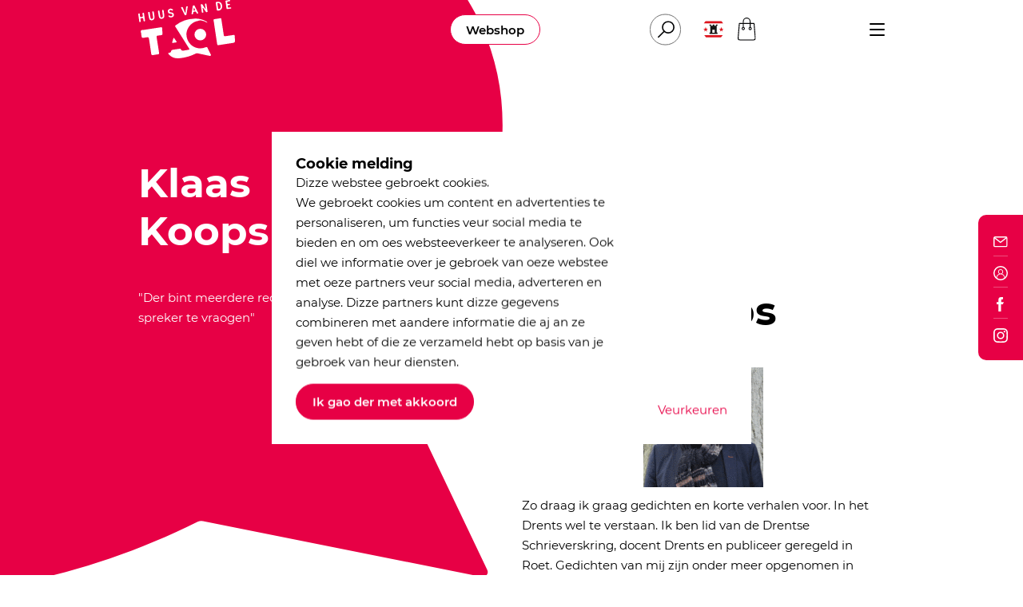

--- FILE ---
content_type: text/html; charset=UTF-8
request_url: https://huusvandetaol.nl/sprekers/koops-klaas/
body_size: 17960
content:
<!DOCTYPE html>
<html lang="NL">
<head>
    <script>
        function StandOutCookie_getCookie(cname) {
            var name = cname + "=";
            var decodedCookie = decodeURIComponent(document.cookie);
            var ca = decodedCookie.split(';');
            for (var i = 0; i < ca.length; i++) {
                var c = ca[i];
                while (c.charAt(0) == ' ') {
                    c = c.substring(1);
                }
                if (c.indexOf(name) == 0) {
                    return c.substring(name.length, c.length);
                }
            }
            return "";
        }
    </script>

    <script type="text/javascript">
        var standout_cookie = StandOutCookie_getCookie('StandOutCookie_Permissionlevel');
        if (!standout_cookie.length) {
            standout_cookie = 1;
        } else {
            standout_cookie = parseInt(standout_cookie);
        }
        var dataLayer = [{'StandOutCookie_Permissionlevel': standout_cookie}];
        window.dataLayer = dataLayer;
    </script>

    <style>
        body:not(.preload) > div.preloader {
            opacity: 0 !important;
            visibility: hidden !important;
            pointer-events: none;
        }
    </style>

        <meta charset="UTF-8">
    <meta http-equiv="X-UA-Compatible" content="IE=edge">
    <meta name="viewport" content="width=device-width, initial-scale=1">
    <!--
      ____  _                  _  ___        _     ____           _
     / ___|| |_ __ _ _ __   __| |/ _ \ _   _| |_  |  _ \ ___  ___| | __ _ _ __ ___   ___
     \___ \| __/ _` | '_ \ / _` | | | | | | | __| | |_) / _ \/ __| |/ _` | '_ ` _ \ / _ \
      ___) | || (_| | | | | (_| | |_| | |_| | |_  |  _ <  __/ (__| | (_| | | | | | |  __/
     |____/ \__\__,_|_| |_|\__,_|\___/ \__,_|\__| |_| \_\___|\___|_|\__,_|_| |_| |_|\___|

     https://www.standoutreclame.nl

     Kruisstraat 6
     7731CR Ommen

    -->

    <title>Koops, Klaas - Huus van de Taol</title>

    <meta name="theme-color" content="#ffffff">
    <meta name='robots' content='index, follow, max-image-preview:large, max-snippet:-1, max-video-preview:-1' />

	<!-- This site is optimized with the Yoast SEO plugin v26.6 - https://yoast.com/wordpress/plugins/seo/ -->
	<link rel="canonical" href="https://huusvandetaol.nl/sprekers/koops-klaas/" />
	<meta property="og:locale" content="nl_NL" />
	<meta property="og:type" content="article" />
	<meta property="og:title" content="Koops, Klaas - Huus van de Taol" />
	<meta property="og:url" content="https://huusvandetaol.nl/sprekers/koops-klaas/" />
	<meta property="og:site_name" content="Huus van de Taol" />
	<meta property="article:publisher" content="https://www.facebook.com/huusvandetaol/" />
	<meta property="article:modified_time" content="2021-04-12T13:33:52+00:00" />
	<meta name="twitter:card" content="summary_large_image" />
	<meta name="twitter:site" content="@HuusvandeTaol" />
	<script type="application/ld+json" class="yoast-schema-graph">{"@context":"https://schema.org","@graph":[{"@type":"WebPage","@id":"https://huusvandetaol.nl/sprekers/koops-klaas/","url":"https://huusvandetaol.nl/sprekers/koops-klaas/","name":"Koops, Klaas - Huus van de Taol","isPartOf":{"@id":"https://huusvandetaol.nl/#website"},"datePublished":"2021-04-01T11:45:02+00:00","dateModified":"2021-04-12T13:33:52+00:00","breadcrumb":{"@id":"https://huusvandetaol.nl/sprekers/koops-klaas/#breadcrumb"},"inLanguage":"nl-NL","potentialAction":[{"@type":"ReadAction","target":["https://huusvandetaol.nl/sprekers/koops-klaas/"]}]},{"@type":"BreadcrumbList","@id":"https://huusvandetaol.nl/sprekers/koops-klaas/#breadcrumb","itemListElement":[{"@type":"ListItem","position":1,"name":"Thoesblad","item":"https://huusvandetaol.nl/"},{"@type":"ListItem","position":2,"name":"Sprekers","item":"https://huusvandetaol.nl/sprekers/"},{"@type":"ListItem","position":3,"name":"Koops, Klaas"}]},{"@type":"WebSite","@id":"https://huusvandetaol.nl/#website","url":"https://huusvandetaol.nl/","name":"Huus van de Taol","description":"Wies met Drents","publisher":{"@id":"https://huusvandetaol.nl/#organization"},"potentialAction":[{"@type":"SearchAction","target":{"@type":"EntryPoint","urlTemplate":"https://huusvandetaol.nl/?s={search_term_string}"},"query-input":{"@type":"PropertyValueSpecification","valueRequired":true,"valueName":"search_term_string"}}],"inLanguage":"nl-NL"},{"@type":"Organization","@id":"https://huusvandetaol.nl/#organization","name":"Huus van de Taol","url":"https://huusvandetaol.nl/","logo":{"@type":"ImageObject","inLanguage":"nl-NL","@id":"https://huusvandetaol.nl/#/schema/logo/image/","url":"https://huusvandetaol.nl/wp-content/uploads/downloads/logo.png","contentUrl":"https://huusvandetaol.nl/wp-content/uploads/downloads/logo.png","width":1146,"height":693,"caption":"Huus van de Taol"},"image":{"@id":"https://huusvandetaol.nl/#/schema/logo/image/"},"sameAs":["https://www.facebook.com/huusvandetaol/","https://x.com/HuusvandeTaol","https://www.instagram.com/huusvandetaol/"]}]}</script>
	<!-- / Yoast SEO plugin. -->


<link rel="alternate" title="oEmbed (JSON)" type="application/json+oembed" href="https://huusvandetaol.nl/wp-json/oembed/1.0/embed?url=https%3A%2F%2Fhuusvandetaol.nl%2Fsprekers%2Fkoops-klaas%2F" />
<link rel="alternate" title="oEmbed (XML)" type="text/xml+oembed" href="https://huusvandetaol.nl/wp-json/oembed/1.0/embed?url=https%3A%2F%2Fhuusvandetaol.nl%2Fsprekers%2Fkoops-klaas%2F&#038;format=xml" />
<style id='wp-img-auto-sizes-contain-inline-css' type='text/css'>
img:is([sizes=auto i],[sizes^="auto," i]){contain-intrinsic-size:3000px 1500px}
/*# sourceURL=wp-img-auto-sizes-contain-inline-css */
</style>
<link rel='stylesheet' id='admin-ums-css' href='https://huusvandetaol.nl/wp-content/themes/taol/includes/admin/UMS/assets/admin.css?ver=1.5' type='text/css' media='' />
<style id='classic-theme-styles-inline-css' type='text/css'>
/*! This file is auto-generated */
.wp-block-button__link{color:#fff;background-color:#32373c;border-radius:9999px;box-shadow:none;text-decoration:none;padding:calc(.667em + 2px) calc(1.333em + 2px);font-size:1.125em}.wp-block-file__button{background:#32373c;color:#fff;text-decoration:none}
/*# sourceURL=/wp-includes/css/classic-themes.min.css */
</style>
<style id='woocommerce-inline-inline-css' type='text/css'>
.woocommerce form .form-row .required { visibility: visible; }
/*# sourceURL=woocommerce-inline-inline-css */
</style>
<link rel='stylesheet' id='dflip-style-css' href='https://huusvandetaol.nl/wp-content/plugins/3d-flipbook-dflip-lite/assets/css/dflip.min.css?ver=2.4.20' type='text/css' media='all' />
<link rel='stylesheet' id='mollie-applepaydirect-css' href='https://huusvandetaol.nl/wp-content/plugins/mollie-payments-for-woocommerce/public/css/mollie-applepaydirect.min.css?ver=1766503502' type='text/css' media='screen' />
<script type="text/javascript" id="wpml-cookie-js-extra">
/* <![CDATA[ */
var wpml_cookies = {"wp-wpml_current_language":{"value":"dr","expires":1,"path":"/"}};
var wpml_cookies = {"wp-wpml_current_language":{"value":"dr","expires":1,"path":"/"}};
//# sourceURL=wpml-cookie-js-extra
/* ]]> */
</script>
<script type="text/javascript" src="https://huusvandetaol.nl/wp-content/plugins/sitepress-multilingual-cms/res/js/cookies/language-cookie.js?ver=486900" id="wpml-cookie-js" defer="defer" data-wp-strategy="defer"></script>
<script type="text/javascript" src="https://huusvandetaol.nl/wp-includes/js/jquery/jquery.min.js?ver=3.7.1" id="jquery-core-js"></script>
<script type="text/javascript" src="https://huusvandetaol.nl/wp-includes/js/jquery/jquery-migrate.min.js?ver=3.4.1" id="jquery-migrate-js"></script>
<script type="text/javascript" src="https://huusvandetaol.nl/wp-content/plugins/woocommerce/assets/js/jquery-blockui/jquery.blockUI.min.js?ver=2.7.0-wc.10.4.3" id="wc-jquery-blockui-js" defer="defer" data-wp-strategy="defer"></script>
<script type="text/javascript" id="wc-add-to-cart-js-extra">
/* <![CDATA[ */
var wc_add_to_cart_params = {"ajax_url":"/wp-admin/admin-ajax.php","wc_ajax_url":"/?wc-ajax=%%endpoint%%","i18n_view_cart":"Winkelmaandtie bekieken","cart_url":"https://huusvandetaol.nl/winkelmandtie/","is_cart":"","cart_redirect_after_add":"no"};
//# sourceURL=wc-add-to-cart-js-extra
/* ]]> */
</script>
<script type="text/javascript" src="https://huusvandetaol.nl/wp-content/plugins/woocommerce/assets/js/frontend/add-to-cart.min.js?ver=10.4.3" id="wc-add-to-cart-js" defer="defer" data-wp-strategy="defer"></script>
<script type="text/javascript" src="https://huusvandetaol.nl/wp-content/plugins/woocommerce/assets/js/js-cookie/js.cookie.min.js?ver=2.1.4-wc.10.4.3" id="wc-js-cookie-js" defer="defer" data-wp-strategy="defer"></script>
<script type="text/javascript" id="woocommerce-js-extra">
/* <![CDATA[ */
var woocommerce_params = {"ajax_url":"/wp-admin/admin-ajax.php","wc_ajax_url":"/?wc-ajax=%%endpoint%%","i18n_password_show":"Show password","i18n_password_hide":"Hide password"};
//# sourceURL=woocommerce-js-extra
/* ]]> */
</script>
<script type="text/javascript" src="https://huusvandetaol.nl/wp-content/plugins/woocommerce/assets/js/frontend/woocommerce.min.js?ver=10.4.3" id="woocommerce-js" defer="defer" data-wp-strategy="defer"></script>
<link rel="https://api.w.org/" href="https://huusvandetaol.nl/wp-json/" /><link rel="EditURI" type="application/rsd+xml" title="RSD" href="https://huusvandetaol.nl/xmlrpc.php?rsd" />
<meta name="generator" content="WordPress 6.9" />
<meta name="generator" content="WooCommerce 10.4.3" />
<link rel='shortlink' href='https://huusvandetaol.nl/?p=13860' />
<meta name="generator" content="WPML ver:4.8.6 stt:65,37;" />
<script type="text/javascript">
    function standoutGetCookie(cname) {
        var name = cname + "=";
        var decodedCookie = decodeURIComponent(document.cookie);
        var ca = decodedCookie.split(';');
        for (var i = 0; i < ca.length; i++) {
            var c = ca[i];
            while (c.charAt(0) == ' ') {
                c = c.substring(1);
            }
            if (c.indexOf(name) == 0) {
                return c.substring(name.length, c.length);
            }
        }
        return "";
    }

    function standoutSetCookie(cname, cvalue, exdays) {
        var d = new Date();
        d.setTime(d.getTime() + (exdays * 24 * 60 * 60 * 1000));
        var expires = "expires=" + d.toUTCString();
        document.cookie = cname + "=" + cvalue + ";" + expires + ";path=/";
    }

    var standout_cookie = standoutGetCookie('StandOutCookie_Permissionlevel');
    if (!standout_cookie.length) {
        standout_cookie = 1;
    } else {
        standout_cookie = parseInt(standout_cookie);
    }
    var dataLayer = [{'StandOutCookie_Permissionlevel': standout_cookie}];
    window.dataLayer = dataLayer;

</script>	<noscript><style>.woocommerce-product-gallery{ opacity: 1 !important; }</style></noscript>
	<link rel="icon" href="https://huusvandetaol.nl/wp-content/uploads/2020/03/favicon.ico" sizes="32x32" />
<link rel="icon" href="https://huusvandetaol.nl/wp-content/uploads/2020/03/favicon.ico" sizes="192x192" />
<link rel="apple-touch-icon" href="https://huusvandetaol.nl/wp-content/uploads/2020/03/favicon.ico" />
<meta name="msapplication-TileImage" content="https://huusvandetaol.nl/wp-content/uploads/2020/03/favicon.ico" />


    <!-- Google Tag Manager -->
    <script>(function(w,d,s,l,i){w[l]=w[l]||[];w[l].push({'gtm.start':
                new Date().getTime(),event:'gtm.js'});var f=d.getElementsByTagName(s)[0],
            j=d.createElement(s),dl=l!='dataLayer'?'&l='+l:'';j.async=true;j.src=
            'https://www.googletagmanager.com/gtm.js?id='+i+dl;f.parentNode.insertBefore(j,f);
        })(window,document,'script','dataLayer','GTM-M5T35RG');</script>
    <!-- End Google Tag Manager -->


    <script async="" src="//www.google-analytics.com/analytics.js"></script>
    <script>
        if(standout_cookie > 2) {
            (function (i, s, o, g, r, a, m) {
                i['GoogleAnalyticsObject'] = r;
                i[r] = i[r] || function () {
                    (i[r].q = i[r].q || []).push(arguments)
                }, i[r].l = 1 * new Date();
                a = s.createElement(o),
                    m = s.getElementsByTagName(o)[0];
                a.async = 1;
                a.src = g;
                m.parentNode.insertBefore(a, m)
            })(window, document, 'script', '//www.google-analytics.com/analytics.js', 'ga');

            ga('create', 'UA-58259288-1', 'auto');
            ga('send', 'pageview');
        }
    </script>

<link rel='stylesheet' id='wc-blocks-style-css' href='https://huusvandetaol.nl/wp-content/plugins/woocommerce/assets/client/blocks/wc-blocks.css?ver=wc-10.4.3' type='text/css' media='all' />
<style id='global-styles-inline-css' type='text/css'>
:root{--wp--preset--aspect-ratio--square: 1;--wp--preset--aspect-ratio--4-3: 4/3;--wp--preset--aspect-ratio--3-4: 3/4;--wp--preset--aspect-ratio--3-2: 3/2;--wp--preset--aspect-ratio--2-3: 2/3;--wp--preset--aspect-ratio--16-9: 16/9;--wp--preset--aspect-ratio--9-16: 9/16;--wp--preset--color--black: #000000;--wp--preset--color--cyan-bluish-gray: #abb8c3;--wp--preset--color--white: #ffffff;--wp--preset--color--pale-pink: #f78da7;--wp--preset--color--vivid-red: #cf2e2e;--wp--preset--color--luminous-vivid-orange: #ff6900;--wp--preset--color--luminous-vivid-amber: #fcb900;--wp--preset--color--light-green-cyan: #7bdcb5;--wp--preset--color--vivid-green-cyan: #00d084;--wp--preset--color--pale-cyan-blue: #8ed1fc;--wp--preset--color--vivid-cyan-blue: #0693e3;--wp--preset--color--vivid-purple: #9b51e0;--wp--preset--gradient--vivid-cyan-blue-to-vivid-purple: linear-gradient(135deg,rgb(6,147,227) 0%,rgb(155,81,224) 100%);--wp--preset--gradient--light-green-cyan-to-vivid-green-cyan: linear-gradient(135deg,rgb(122,220,180) 0%,rgb(0,208,130) 100%);--wp--preset--gradient--luminous-vivid-amber-to-luminous-vivid-orange: linear-gradient(135deg,rgb(252,185,0) 0%,rgb(255,105,0) 100%);--wp--preset--gradient--luminous-vivid-orange-to-vivid-red: linear-gradient(135deg,rgb(255,105,0) 0%,rgb(207,46,46) 100%);--wp--preset--gradient--very-light-gray-to-cyan-bluish-gray: linear-gradient(135deg,rgb(238,238,238) 0%,rgb(169,184,195) 100%);--wp--preset--gradient--cool-to-warm-spectrum: linear-gradient(135deg,rgb(74,234,220) 0%,rgb(151,120,209) 20%,rgb(207,42,186) 40%,rgb(238,44,130) 60%,rgb(251,105,98) 80%,rgb(254,248,76) 100%);--wp--preset--gradient--blush-light-purple: linear-gradient(135deg,rgb(255,206,236) 0%,rgb(152,150,240) 100%);--wp--preset--gradient--blush-bordeaux: linear-gradient(135deg,rgb(254,205,165) 0%,rgb(254,45,45) 50%,rgb(107,0,62) 100%);--wp--preset--gradient--luminous-dusk: linear-gradient(135deg,rgb(255,203,112) 0%,rgb(199,81,192) 50%,rgb(65,88,208) 100%);--wp--preset--gradient--pale-ocean: linear-gradient(135deg,rgb(255,245,203) 0%,rgb(182,227,212) 50%,rgb(51,167,181) 100%);--wp--preset--gradient--electric-grass: linear-gradient(135deg,rgb(202,248,128) 0%,rgb(113,206,126) 100%);--wp--preset--gradient--midnight: linear-gradient(135deg,rgb(2,3,129) 0%,rgb(40,116,252) 100%);--wp--preset--font-size--small: 13px;--wp--preset--font-size--medium: 20px;--wp--preset--font-size--large: 36px;--wp--preset--font-size--x-large: 42px;--wp--preset--spacing--20: 0.44rem;--wp--preset--spacing--30: 0.67rem;--wp--preset--spacing--40: 1rem;--wp--preset--spacing--50: 1.5rem;--wp--preset--spacing--60: 2.25rem;--wp--preset--spacing--70: 3.38rem;--wp--preset--spacing--80: 5.06rem;--wp--preset--shadow--natural: 6px 6px 9px rgba(0, 0, 0, 0.2);--wp--preset--shadow--deep: 12px 12px 50px rgba(0, 0, 0, 0.4);--wp--preset--shadow--sharp: 6px 6px 0px rgba(0, 0, 0, 0.2);--wp--preset--shadow--outlined: 6px 6px 0px -3px rgb(255, 255, 255), 6px 6px rgb(0, 0, 0);--wp--preset--shadow--crisp: 6px 6px 0px rgb(0, 0, 0);}:where(.is-layout-flex){gap: 0.5em;}:where(.is-layout-grid){gap: 0.5em;}body .is-layout-flex{display: flex;}.is-layout-flex{flex-wrap: wrap;align-items: center;}.is-layout-flex > :is(*, div){margin: 0;}body .is-layout-grid{display: grid;}.is-layout-grid > :is(*, div){margin: 0;}:where(.wp-block-columns.is-layout-flex){gap: 2em;}:where(.wp-block-columns.is-layout-grid){gap: 2em;}:where(.wp-block-post-template.is-layout-flex){gap: 1.25em;}:where(.wp-block-post-template.is-layout-grid){gap: 1.25em;}.has-black-color{color: var(--wp--preset--color--black) !important;}.has-cyan-bluish-gray-color{color: var(--wp--preset--color--cyan-bluish-gray) !important;}.has-white-color{color: var(--wp--preset--color--white) !important;}.has-pale-pink-color{color: var(--wp--preset--color--pale-pink) !important;}.has-vivid-red-color{color: var(--wp--preset--color--vivid-red) !important;}.has-luminous-vivid-orange-color{color: var(--wp--preset--color--luminous-vivid-orange) !important;}.has-luminous-vivid-amber-color{color: var(--wp--preset--color--luminous-vivid-amber) !important;}.has-light-green-cyan-color{color: var(--wp--preset--color--light-green-cyan) !important;}.has-vivid-green-cyan-color{color: var(--wp--preset--color--vivid-green-cyan) !important;}.has-pale-cyan-blue-color{color: var(--wp--preset--color--pale-cyan-blue) !important;}.has-vivid-cyan-blue-color{color: var(--wp--preset--color--vivid-cyan-blue) !important;}.has-vivid-purple-color{color: var(--wp--preset--color--vivid-purple) !important;}.has-black-background-color{background-color: var(--wp--preset--color--black) !important;}.has-cyan-bluish-gray-background-color{background-color: var(--wp--preset--color--cyan-bluish-gray) !important;}.has-white-background-color{background-color: var(--wp--preset--color--white) !important;}.has-pale-pink-background-color{background-color: var(--wp--preset--color--pale-pink) !important;}.has-vivid-red-background-color{background-color: var(--wp--preset--color--vivid-red) !important;}.has-luminous-vivid-orange-background-color{background-color: var(--wp--preset--color--luminous-vivid-orange) !important;}.has-luminous-vivid-amber-background-color{background-color: var(--wp--preset--color--luminous-vivid-amber) !important;}.has-light-green-cyan-background-color{background-color: var(--wp--preset--color--light-green-cyan) !important;}.has-vivid-green-cyan-background-color{background-color: var(--wp--preset--color--vivid-green-cyan) !important;}.has-pale-cyan-blue-background-color{background-color: var(--wp--preset--color--pale-cyan-blue) !important;}.has-vivid-cyan-blue-background-color{background-color: var(--wp--preset--color--vivid-cyan-blue) !important;}.has-vivid-purple-background-color{background-color: var(--wp--preset--color--vivid-purple) !important;}.has-black-border-color{border-color: var(--wp--preset--color--black) !important;}.has-cyan-bluish-gray-border-color{border-color: var(--wp--preset--color--cyan-bluish-gray) !important;}.has-white-border-color{border-color: var(--wp--preset--color--white) !important;}.has-pale-pink-border-color{border-color: var(--wp--preset--color--pale-pink) !important;}.has-vivid-red-border-color{border-color: var(--wp--preset--color--vivid-red) !important;}.has-luminous-vivid-orange-border-color{border-color: var(--wp--preset--color--luminous-vivid-orange) !important;}.has-luminous-vivid-amber-border-color{border-color: var(--wp--preset--color--luminous-vivid-amber) !important;}.has-light-green-cyan-border-color{border-color: var(--wp--preset--color--light-green-cyan) !important;}.has-vivid-green-cyan-border-color{border-color: var(--wp--preset--color--vivid-green-cyan) !important;}.has-pale-cyan-blue-border-color{border-color: var(--wp--preset--color--pale-cyan-blue) !important;}.has-vivid-cyan-blue-border-color{border-color: var(--wp--preset--color--vivid-cyan-blue) !important;}.has-vivid-purple-border-color{border-color: var(--wp--preset--color--vivid-purple) !important;}.has-vivid-cyan-blue-to-vivid-purple-gradient-background{background: var(--wp--preset--gradient--vivid-cyan-blue-to-vivid-purple) !important;}.has-light-green-cyan-to-vivid-green-cyan-gradient-background{background: var(--wp--preset--gradient--light-green-cyan-to-vivid-green-cyan) !important;}.has-luminous-vivid-amber-to-luminous-vivid-orange-gradient-background{background: var(--wp--preset--gradient--luminous-vivid-amber-to-luminous-vivid-orange) !important;}.has-luminous-vivid-orange-to-vivid-red-gradient-background{background: var(--wp--preset--gradient--luminous-vivid-orange-to-vivid-red) !important;}.has-very-light-gray-to-cyan-bluish-gray-gradient-background{background: var(--wp--preset--gradient--very-light-gray-to-cyan-bluish-gray) !important;}.has-cool-to-warm-spectrum-gradient-background{background: var(--wp--preset--gradient--cool-to-warm-spectrum) !important;}.has-blush-light-purple-gradient-background{background: var(--wp--preset--gradient--blush-light-purple) !important;}.has-blush-bordeaux-gradient-background{background: var(--wp--preset--gradient--blush-bordeaux) !important;}.has-luminous-dusk-gradient-background{background: var(--wp--preset--gradient--luminous-dusk) !important;}.has-pale-ocean-gradient-background{background: var(--wp--preset--gradient--pale-ocean) !important;}.has-electric-grass-gradient-background{background: var(--wp--preset--gradient--electric-grass) !important;}.has-midnight-gradient-background{background: var(--wp--preset--gradient--midnight) !important;}.has-small-font-size{font-size: var(--wp--preset--font-size--small) !important;}.has-medium-font-size{font-size: var(--wp--preset--font-size--medium) !important;}.has-large-font-size{font-size: var(--wp--preset--font-size--large) !important;}.has-x-large-font-size{font-size: var(--wp--preset--font-size--x-large) !important;}
/*# sourceURL=global-styles-inline-css */
</style>
<link rel='stylesheet' id='theme.style.min-css' href='https://huusvandetaol.nl/wp-content/themes/taol/dist/css.css?ver=1.3' type='text/css' media='' />
</head>
<body class="wp-singular speaker-template-default single single-speaker postid-13860 wp-theme-taol preload theme-taol woocommerce-no-js" id="top">

<!-- Google Tag Manager (noscript) -->
<noscript><iframe src="https://www.googletagmanager.com/ns.html?id=GTM-M5T35RG"
                  height="0" width="0" style="display:none;visibility:hidden"></iframe></noscript>
<!-- End Google Tag Manager (noscript) -->


<div class="preloader" style="position: absolute;
			top: 0;
			left: 0;
			width: 100%;
			height: 100%;
			background-color: #FFF;
			opacity: 1;
			visibility: visible;
			transition: opacity .3s, visibility .3s;
			z-index: 9999;"></div>

<div class="overflow_wrapper">

    <div id="mobile-navigation" class="menu-wrapper mobile">

	<div class="container">
		<div class="row">
			<div class="col-4">
				<a class="pl-0 logo_link" href="https://huusvandetaol.nl">
					<svg xmlns="http://www.w3.org/2000/svg" width="120.99" height="73.083" viewBox="0 0 120.99 73.083">
  <g id="Group_100" data-name="Group 100" transform="translate(-1613.744 779.333)">
    <path id="Path_8" data-name="Path 8" d="M1768.006-677.1c-.542-1.209-1.125-1.322-2.274-.83a17.525,17.525,0,0,1-9.87,1.13c-10.8-1.7-17.418-14.094-12.758-24.024a18.3,18.3,0,0,1,9.451-9.149.544.544,0,0,0,.659-.28l.066-.026a1.324,1.324,0,0,0,1.087-.307l.168.012.149-.081a1.1,1.1,0,0,0,1.079-.293l.344-.055a7.686,7.686,0,0,1,5.692,0l.347.052c.4-.034.8-.086,1.077.3l.138.082.16-.012,4.556,2.121c-1.128-1.562-2.2-2.413-3.746-2.586-.194-.695-.855-.728-1.373-.961a24.574,24.574,0,0,0-11.465-1.719,39.963,39.963,0,0,0-23.181,8.151c-.688.53-1.245.907-.563,1.959,3.074,4.745,6.058,9.549,9.065,14.337,2.7,4.293,5.352,8.609,8.083,12.879.74,1.157.45,1.511-.808,1.675-1.931.253-3.846.629-5.768.952-1.471.248-2.818.267-3.583-1.4a1.634,1.634,0,0,0-1.943-.859c-2.8.456-5.595.9-8.4,1.286a1.97,1.97,0,0,0-1.94,1.737,2,2,0,0,1-1.81,1.853c-2.379.558-2.375.581-.756,2.511.19.226.405.43.613.641,4,4.053,9.059,4.307,14.209,3.674a56.689,56.689,0,0,0,18.7-5.736,3.039,3.039,0,0,1,2.194-.238c4.9,1.094,9.815,2.079,14.717,3.147a1.563,1.563,0,0,0,1.732-.449c.6-.658.042-1.074-.193-1.56C1770.572-671.8,1769.21-674.414,1768.006-677.1Z" transform="translate(-67.58 -42.194)" fill="#e70045"/>
    <path id="Path_9" data-name="Path 9" d="M1649.322-682.021c0-1.406-.527-1.685-1.843-1.474-6.937,1.11-13.888,2.139-20.831,3.214-1.324.2-3.032-.125-3.857.841-.886,1.036.125,2.574.25,3.9.038.411.037.827.088,1.237.565,4.489.567,4.489,5.061,3.66,4.293-.792,4.258-.787,4.876,3.521.8,5.6,1.7,11.188,2.487,16.792.207,1.486.783,2.036,2.305,1.723a47.3,47.3,0,0,1,5.941-.935c1.633-.123,1.775-.914,1.563-2.227-1.042-6.458-2.026-12.926-3.078-19.382-.2-1.232.242-1.745,1.426-1.874,1.348-.148,2.681-.429,4.029-.563,1.526-.151,2.311-.793,1.878-2.269C1649.5-678.012,1649.322-680.016,1649.322-682.021Z" transform="translate(-5.59 -61.637)" fill="#e70045"/>
    <path id="Path_10" data-name="Path 10" d="M1904.742-688.331c-.117-1.531-.3-3.06-.328-4.591-.018-1.2-.446-1.532-1.627-1.336-3.318.55-6.655.988-9.979,1.507-1.246.195-1.886,0-2.1-1.506-.924-6.6-2.028-13.169-3.011-19.758-.143-.957-.452-1.39-1.448-1.225-2.329.384-4.658.774-6.995,1.1-1.091.153-1.546.519-1.264,1.734.371,1.6.527,3.256.772,4.888q1.843,12.327,3.68,24.655c.161,1.083.668,1.511,1.816,1.328,5.658-.9,11.329-1.721,16.985-2.635C1904.752-684.736,1904.743-684.789,1904.742-688.331Z" transform="translate(-170.008 -41.226)" fill="#e70045"/>
    <path id="Path_11" data-name="Path 11" d="M1811.087-670.931a7.331,7.331,0,0,0,7.266,7.358,7.448,7.448,0,0,0,7.406-7.259,7.389,7.389,0,0,0-7.307-7.317A7.251,7.251,0,0,0,1811.087-670.931Z" transform="translate(-127.002 -65.118)" fill="#e70045"/>
    <path id="Path_12" data-name="Path 12" d="M1834.462-756.168c.1.765.49,1.007,1.211.874.644-.119.972-.454.74-1.112-.412-1.17-.131-2.485-.787-3.6a.733.733,0,0,1,.183-1.089c.537-.319.718.245.913.525.912,1.3,1.782,2.639,2.655,3.97a1.4,1.4,0,0,0,1.721.505c.57-.145.684-.477.586-1.058-.47-2.79-.886-5.588-1.325-8.382-.1-.656-.177-1.333-1.151-1.157-1.095.2-.8.854-.66,1.6.293,1.546.467,3.113.689,4.672l-.406.108a2.851,2.851,0,0,1-.476-.461c-.953-1.49-1.922-2.972-2.82-4.5a1.28,1.28,0,0,0-1.616-.667c-.874.2-.682.773-.6,1.363C1833.711-761.777,1834.1-758.974,1834.462-756.168Z" transform="translate(-141.262 -8.113)" fill="#e70045"/>
    <path id="Path_13" data-name="Path 13" d="M1887.012-762.754a.759.759,0,0,0,.679.694,5.017,5.017,0,0,0,6.012-4.915c-.011-4.686-2.457-6.749-6.985-5.925-.646.118-1.19.23-1.068,1.056Q1886.325-767.3,1887.012-762.754Zm1.168-8.594a2.013,2.013,0,0,1,2.284.506c1.048,1.114,1.176,2.527,1.3,4.006a3.472,3.472,0,0,1-.56,1.942,2.006,2.006,0,0,1-1.849.847c-.9-.124-.754-.938-.846-1.538-.216-1.4-.394-2.8-.563-4.207C1887.88-770.332,1887.414-771.055,1888.181-771.348Z" transform="translate(-174.977 -4.026)" fill="#e70045"/>
    <path id="Path_14" data-name="Path 14" d="M1616.853-723.758a14.527,14.527,0,0,0-.3-2.1c-.3-1.016-.1-1.462,1.047-1.649,2.234-.364,2.257-.419,2.581,1.811.068.467.1.939.165,1.406.1.713.576.785,1.174.7s.77-.419.687-.99c-.431-2.974-.841-5.951-1.272-8.925a.807.807,0,0,0-1.122-.76c-.629.14-.925.411-.786,1.1.175.865.205,1.765.443,2.609.251.893-.161,1.129-.9,1.325-2.28.6-2.494.482-2.794-1.844-.06-.468-.056-.948-.154-1.407-.1-.484-.085-1.13-.887-1.037-.71.082-1.072.443-.971,1.195q.619,4.373,1.236,8.748a.837.837,0,0,0,1.111.8A.783.783,0,0,0,1616.853-723.758Z" transform="translate(0 -28.981)" fill="#e70045"/>
    <path id="Path_15" data-name="Path 15" d="M1649.526-730.845a3.176,3.176,0,0,0,3.859,2.542c1.966-.369,2.909-1.593,2.921-4.25-.245-1.7-.546-3.856-.872-6.006-.085-.56-.311-1.047-1.031-.914a.953.953,0,0,0-.863,1.26c.077.4.121.815.188,1.221.254,1.567.546,3.128.757,4.7.135,1.012-.121,1.957-1.239,2.236-1.157.289-1.746-.414-1.986-1.474-.129-.571-.294-1.137-.38-1.714-.223-1.512-.421-3.027-.608-4.544-.078-.632-.385-1-1.035-.918-.536.064-1.125.2-1,.941C1648.634-735.45,1648.919-733.1,1649.526-730.845Z" transform="translate(-22.188 -25.638)" fill="#e70045"/>
    <path id="Path_16" data-name="Path 16" d="M1690.076-743.441c-.093-.719-.266-1.287-1.18-1.159-1.026.144-.753.847-.665,1.483.266,1.927.527,3.855.8,5.891-.028.87-.094,1.907-1.286,2.11-1.275.218-1.793-.679-1.982-1.769q-.513-2.962-.956-5.937c-.1-.647-.2-1.189-1.07-.992-.732.167-.91.611-.792,1.3.344,2.034.575,4.091,1.007,6.106.485,2.26,2.066,3.325,4.1,2.959,1.987-.357,3.076-1.942,2.812-4.2C1690.641-739.583,1690.328-741.508,1690.076-743.441Z" transform="translate(-44.517 -22.341)" fill="#e70045"/>
    <path id="Path_17" data-name="Path 17" d="M1720.468-742.593c.234.018.465.082.7.108a2.046,2.046,0,0,1,1.935,1.3,1.106,1.106,0,0,1-.417,1.258,2.236,2.236,0,0,1-2.491.2,2.181,2.181,0,0,1-.6-.366c-.429-.39-.876-.437-1.2.047a.871.871,0,0,0,.341,1.341,4.364,4.364,0,0,0,2.626.9c2.083-.02,3.63-1.277,3.715-3.017.092-1.9-1.027-3.015-3.333-3.332a6.074,6.074,0,0,1-1.192-.274c-.724-.256-1.3-.733-1.108-1.56a1.489,1.489,0,0,1,1.781-1.093,1.963,1.963,0,0,1,1.285.51c.52.508.833.052,1.157-.276.5-.505.142-.847-.255-1.146a3.9,3.9,0,0,0-4.333-.324,2.784,2.784,0,0,0-1.656,3.047A3.019,3.019,0,0,0,1720.468-742.593Z" transform="translate(-66.695 -19.638)" fill="#e70045"/>
    <path id="Path_18" data-name="Path 18" d="M1802.069-749.542a1.222,1.222,0,0,0,.744-1.444c-.11-1.147.488-1.45,1.48-1.731,1.612-.456,2.306.345,2.744,1.637.337.995,1.06.779,1.731.591.456-.128.346-.477.162-.847-1.406-2.838-2.789-5.687-4.181-8.532a1.2,1.2,0,0,0-1.4-.78,1.22,1.22,0,0,0-1.075,1.2q-.717,4.529-1.428,9.058C1800.666-749.281,1801.2-749.215,1802.069-749.542Zm1.356-5.313c.052-.858.109-1.716.182-2.878,1.031.879,1,1.845,1.415,2.586.454.8-.321.824-.765.984C1803.63-753.938,1803.388-754.252,1803.424-754.855Z" transform="translate(-120.388 -12.009)" fill="#e70045"/>
    <path id="Path_19" data-name="Path 19" d="M1768.192-746.948c.253.509.474,1.137,1.276.949.956.092,1.159-.522,1.282-1.3.439-2.786.933-5.564,1.36-8.351.083-.542.723-1.437-.333-1.564-.815-.1-1.513.347-1.574,1.466-.091,1.7-.352,3.4-.6,5.085-.066.457.313,1.246-.442,1.3-.637.049-.617-.746-.814-1.212-.682-1.621-1.384-3.236-2.03-4.873-.386-.98-1.11-.987-1.875-.684-.975.386-.219,1.028-.032,1.428C1765.629-752.1,1766.911-749.522,1768.192-746.948Z" transform="translate(-96.672 -14.226)" fill="#e70045"/>
    <path id="Path_20" data-name="Path 20" d="M1921.077-768.9c.086.663.4.96,1.043.88q2.1-.26,4.2-.564a.661.661,0,0,0,.6-.89.7.7,0,0,0-.864-.654c-.408.056-.813.138-1.218.209-1.853.324-2.209.01-2.244-1.835-.028-1.495,1.193-.953,1.911-1.2.438-.151,1-.106.932-.784-.059-.575-.445-.782-1-.713-.233.029-.471.027-.707.042-.812.051-1.615.306-1.709-1.054-.08-1.152-.052-1.968,1.332-2.07.47-.035.94-.085,1.4-.165.586-.1,1.033-.386.853-1.068-.149-.569-.6-.632-1.126-.529a24.118,24.118,0,0,1-3.3.548c-1.2.062-1.661.462-1.251,1.445C1920.33-774.368,1920.721-771.635,1921.077-768.9Z" transform="translate(-196.951)" fill="#e70045"/>
    <path id="Path_21" data-name="Path 21" d="M1734.269-645.136c-.448,1.455-.9,2.908-1.348,4.365-.269.884.131,1.206.713,1.153,1.543-.263,2.822-.46,4.092-.708.715-.14.82-.609.437-1.169q-1.344-1.962-2.731-3.893C1734.885-646.147,1734.51-645.916,1734.269-645.136Z" transform="translate(-76.643 -85.902)" fill="#e70045"/>
  </g>
</svg>
				</a>
			</div>
			<div class="col-6 col_middle align-self-center justify-content-center">
				<div class="language_container">
							<div class="language_wrapper">
			<div class="background_"></div>
			<div class="language_current">
				<p>
					<img src="https://huusvandetaol.nl/wp-content/uploads/flags/Group 233.svg"/>
				</p>
			</div>
			<div class="language_select">
				
													<div class="language">
						<a href="https://huusvandetaol.nl/nl/sprekers/koops-klaas/">
							<img src="https://huusvandetaol.nl/wp-content/uploads/flags/Group 234.svg"/>
						</a>
					</div>
							</div>
		</div>
						</div>
				<div class="search_form_wrapper" data-overlay="false">
					<form action="https://huusvandetaol.nl" method="get">
	<input type="text" placeholder="Waor kuw je met helpen?" name="s" id="search"
	       value=""/>
	<button type="submit" value="Zoeken">Zuken</button>
</form>					<svg xmlns="http://www.w3.org/2000/svg" width="20.539" height="20.584" viewBox="0 0 20.539 20.584">
  <g id="Group_41" data-name="Group 41" transform="translate(-229.105 -574.896)">
    <path id="Path_89" data-name="Path 89" d="M243.074,590.4a7.751,7.751,0,1,1,7.751-7.751A7.76,7.76,0,0,1,243.074,590.4Zm0-13.883a6.132,6.132,0,1,0,6.132,6.132A6.139,6.139,0,0,0,243.074,576.516Z" transform="translate(-1.182)" fill="#040506"/>
    <path id="Path_90" data-name="Path 90" d="M229.915,598.271a.81.81,0,0,1-.573-1.383l7.073-7.073a.81.81,0,0,1,1.145,1.145l-7.073,7.074A.808.808,0,0,1,229.915,598.271Z" transform="translate(0 -2.791)" fill="#040506"/>
  </g>
</svg>
				</div>

                <a class="shopping_cart" href="https://huusvandetaol.nl/winkelmandtie/">
                    <img src="https://huusvandetaol.nl/wp-content/themes/taol/dist/images/icons/shopping-cart.svg"/>

                                    </a>
			</div>
			<div class="col-2 d-flex align-items-center d-lg-none">
				<div class="menu-toggle">
					<span class="icon-bar"></span>
					<span class="icon-bar"></span>
					<span class="icon-bar"></span>
				</div>
			</div>
		</div>
	</div>
<!--	<div class="container">-->
<!--		<div class="search_form_wrapper" data-overlay="false">-->
<!--			--><!--			--><!--		</div>-->
<!--	</div>-->

	<nav class="mt-2">
		<ul id="menu-hoofdmenu" class="menu"><li id="menu-item-3230" class="menu-item menu-item-type-post_type menu-item-object-page menu-item-home menu-item-3230"><a href="https://huusvandetaol.nl/"><div class="tag"></div>Thoesblad</a></li>
<li id="menu-item-3231" class="menu-item menu-item-type-post_type menu-item-object-page menu-item-3231"><a href="https://huusvandetaol.nl/waw-doet/"><div class="tag"></div>Waw doet</a></li>
<li id="menu-item-3232" class="menu-item menu-item-type-post_type menu-item-object-page current_page_parent menu-item-3232"><a href="https://huusvandetaol.nl/neis/"><div class="tag"></div>Neis</a></li>
<li id="menu-item-3233" class="menu-item menu-item-type-post_type menu-item-object-page menu-item-3233"><a href="https://huusvandetaol.nl/agenda/"><div class="tag"></div>Agenda</a></li>
<li id="menu-item-3234" class="menu-item menu-item-type-post_type menu-item-object-page menu-item-3234"><a href="https://huusvandetaol.nl/wel-we-bint/"><div class="tag"></div>Wel we bint</a></li>
<li id="menu-item-3235" class="menu-item menu-item-type-post_type menu-item-object-page menu-item-3235"><a href="https://huusvandetaol.nl/contact/"><div class="tag"></div>Contact</a></li>
</ul>	</nav>

	<div class="background menu-toggle"></div>
</div>

            <div class="social_wrapper overlay">
            <div class="social">
                <script type="text/javascript">var asdfkjl1=[105,110,102,111,64,104,117,117,115,118,97,110,100,101,116,97,111,108,46,110,108]
    var newName='';
    var theme = "https://huusvandetaol.nl/wp-content/themes/taol";
    for (var i=0; i<asdfkjl1.length; i++)
     newName+=String.fromCharCode(asdfkjl1[i])
    document.write('<a href="mailto:'+newName+'"><img src="'+theme+'/dist/images/icons/mail.svg"/></a>')
    </script><br/>
            </div>
            <div class="social">
                <a href="/inloggen-huusvandetaol/">
                    <svg id="Group_19" data-name="Group 19" xmlns="http://www.w3.org/2000/svg" width="18.471" height="18.471" viewBox="0 0 18.471 18.471">
  <g id="Group_18" data-name="Group 18" transform="translate(3.599 4.195)">
    <g id="Group_17" data-name="Group 17">
      <path id="Path_38" data-name="Path 38" d="M415.664,292.123a5.608,5.608,0,0,0-2.142-1.343,3.259,3.259,0,1,0-3.688,0,5.646,5.646,0,0,0-3.792,5.329h.88a4.756,4.756,0,0,1,9.512,0h.88A5.6,5.6,0,0,0,415.664,292.123Zm-3.986-1.651a2.378,2.378,0,1,1,2.377-2.377A2.38,2.38,0,0,1,411.679,290.472Z" transform="translate(-406.042 -284.836)" fill="#fff"/>
    </g>
  </g>
  <path id="Path_39" data-name="Path 39" d="M410.768,298.05A9.236,9.236,0,1,1,420,288.815,9.246,9.246,0,0,1,410.768,298.05Zm0-16.937a7.7,7.7,0,1,0,7.7,7.7A7.71,7.71,0,0,0,410.768,281.114Z" transform="translate(-401.532 -279.579)" fill="#fff"/>
</svg>
                </a>
            </div>
                            <div class="social">
                    <a href="https://www.facebook.com/huusvandetaol/"
                       target="_blank">
                        <svg id="Group_10" data-name="Group 10" xmlns="http://www.w3.org/2000/svg" width="9.182" height="18.364" viewBox="0 0 9.182 18.364">
  <g id="Group_9" data-name="Group 9">
    <path id="Path_32" data-name="Path 32" d="M413.091,323.48v-2.3a1.148,1.148,0,0,1,1.148-1.148h1.148v-2.869h-2.3a3.443,3.443,0,0,0-3.444,3.443v2.87h-2.3v2.869h2.3v9.182h3.444v-9.182h2.3l1.148-2.869Z" transform="translate(-407.352 -317.167)"/>
  </g>
</svg>
                    </a>
                </div>
                                <div class="social">
                    <a href="https://www.instagram.com/huusvandetaol/"
                       target="_blank">
                        <svg id="Group_16" data-name="Group 16" xmlns="http://www.w3.org/2000/svg" width="18.324" height="18.328" viewBox="0 0 18.324 18.328">
  <path id="Path_35" data-name="Path 35" d="M419.9,360.1a6.716,6.716,0,0,0-.426-2.223,4.7,4.7,0,0,0-2.682-2.681,6.736,6.736,0,0,0-2.223-.426c-.982-.046-1.293-.057-3.781-.057s-2.8.01-3.777.053a6.694,6.694,0,0,0-2.223.426,4.693,4.693,0,0,0-2.682,2.681,6.712,6.712,0,0,0-.426,2.223c-.046.981-.057,1.292-.057,3.78s.011,2.8.054,3.777a6.691,6.691,0,0,0,.426,2.223,4.687,4.687,0,0,0,2.681,2.681,6.708,6.708,0,0,0,2.223.426c.977.043,1.289.054,3.777.054s2.8-.011,3.777-.054a6.7,6.7,0,0,0,2.223-.426,4.685,4.685,0,0,0,2.681-2.681,6.729,6.729,0,0,0,.426-2.223c.042-.977.053-1.289.053-3.777S419.944,361.075,419.9,360.1Zm-1.65,7.483a5.039,5.039,0,0,1-.315,1.7,3.041,3.041,0,0,1-1.741,1.74,5.048,5.048,0,0,1-1.7.315c-.966.043-1.256.053-3.7.053s-2.739-.01-3.7-.053a5.034,5.034,0,0,1-1.7-.315,3.022,3.022,0,0,1-1.737-1.737,5.057,5.057,0,0,1-.315-1.7c-.043-.966-.053-1.257-.053-3.7s.01-2.739.053-3.7a5.03,5.03,0,0,1,.315-1.7,2.785,2.785,0,0,1,.688-1.053,2.837,2.837,0,0,1,1.052-.684,5.037,5.037,0,0,1,1.7-.315c.967-.043,1.257-.053,3.7-.053s2.739.01,3.7.053a5.014,5.014,0,0,1,1.7.315,2.815,2.815,0,0,1,1.053.684,2.849,2.849,0,0,1,.684,1.053,5.048,5.048,0,0,1,.315,1.7c.042.966.053,1.256.053,3.7S418.294,366.614,418.252,367.581Z" transform="translate(-401.624 -354.71)"/>
  <path id="Path_36" data-name="Path 36" d="M411.918,360.3A4.708,4.708,0,1,0,416.626,365,4.709,4.709,0,0,0,411.918,360.3Zm0,7.762A3.054,3.054,0,1,1,414.972,365,3.055,3.055,0,0,1,411.918,368.057Z" transform="translate(-402.752 -355.838)"/>
  <path id="Path_37" data-name="Path 37" d="M420.063,359.784a1.1,1.1,0,1,1-1.1-1.1A1.1,1.1,0,0,1,420.063,359.784Z" transform="translate(-404.904 -355.513)"/>
</svg>
                    </a>
                </div>
                        </div>
        
    <header>
        <section class="menu">

    <div class="container">
        <div class="row align-items-center">
            <div class="col-lg-2  col-4 col-sm-7 col_logo">
                <a href="https://huusvandetaol.nl">
                    <svg xmlns="http://www.w3.org/2000/svg" width="120.99" height="73.083" viewBox="0 0 120.99 73.083">
  <g id="Group_117" data-name="Group 117" transform="translate(-1613.744 779.333)">
    <path id="Path_8" data-name="Path 8" d="M1768.006-677.1c-.542-1.209-1.125-1.322-2.274-.83a17.525,17.525,0,0,1-9.87,1.13c-10.8-1.7-17.418-14.094-12.758-24.024a18.3,18.3,0,0,1,9.451-9.149.544.544,0,0,0,.659-.28l.066-.026a1.324,1.324,0,0,0,1.087-.307l.168.012.149-.081a1.1,1.1,0,0,0,1.079-.293l.344-.055a7.686,7.686,0,0,1,5.692,0l.347.052c.4-.034.8-.086,1.077.3l.138.082.16-.012,4.556,2.121c-1.128-1.562-2.2-2.413-3.746-2.586-.194-.695-.855-.728-1.373-.961a24.574,24.574,0,0,0-11.465-1.719,39.963,39.963,0,0,0-23.181,8.151c-.688.53-1.245.907-.563,1.959,3.074,4.745,6.058,9.549,9.065,14.337,2.7,4.293,5.352,8.609,8.083,12.879.74,1.157.45,1.511-.808,1.675-1.931.253-3.846.629-5.768.952-1.471.248-2.818.267-3.583-1.4a1.634,1.634,0,0,0-1.943-.859c-2.8.456-5.595.9-8.4,1.286a1.97,1.97,0,0,0-1.94,1.737,2,2,0,0,1-1.81,1.853c-2.379.558-2.375.581-.756,2.511.19.226.405.43.613.641,4,4.053,9.059,4.307,14.209,3.674a56.689,56.689,0,0,0,18.7-5.736,3.039,3.039,0,0,1,2.194-.238c4.9,1.094,9.815,2.079,14.717,3.147a1.563,1.563,0,0,0,1.732-.449c.6-.658.042-1.074-.193-1.56C1770.572-671.8,1769.21-674.414,1768.006-677.1Z" transform="translate(-67.58 -42.194)" fill="#fff"/>
    <path id="Path_9" data-name="Path 9" d="M1649.322-682.021c0-1.406-.527-1.685-1.843-1.474-6.937,1.11-13.888,2.139-20.831,3.214-1.324.2-3.032-.125-3.857.841-.886,1.036.125,2.574.25,3.9.038.411.037.827.088,1.237.565,4.489.567,4.489,5.061,3.66,4.293-.792,4.258-.787,4.876,3.521.8,5.6,1.7,11.188,2.487,16.792.207,1.486.783,2.036,2.305,1.723a47.3,47.3,0,0,1,5.941-.935c1.633-.123,1.775-.914,1.563-2.227-1.042-6.458-2.026-12.926-3.078-19.382-.2-1.232.242-1.745,1.426-1.874,1.348-.148,2.681-.429,4.029-.563,1.526-.151,2.311-.793,1.878-2.269C1649.5-678.012,1649.322-680.016,1649.322-682.021Z" transform="translate(-5.59 -61.637)" fill="#fff"/>
    <path id="Path_10" data-name="Path 10" d="M1904.742-688.331c-.117-1.531-.3-3.06-.328-4.591-.018-1.2-.446-1.532-1.627-1.336-3.318.55-6.655.988-9.979,1.507-1.246.195-1.886,0-2.1-1.506-.924-6.6-2.028-13.169-3.011-19.758-.143-.957-.452-1.39-1.448-1.225-2.329.384-4.658.774-6.995,1.1-1.091.153-1.546.519-1.264,1.734.371,1.6.527,3.256.772,4.888q1.843,12.327,3.68,24.655c.161,1.083.668,1.511,1.816,1.328,5.658-.9,11.329-1.721,16.985-2.635C1904.752-684.736,1904.743-684.789,1904.742-688.331Z" transform="translate(-170.008 -41.226)" fill="#fff"/>
    <path id="Path_11" data-name="Path 11" d="M1811.087-670.931a7.331,7.331,0,0,0,7.266,7.358,7.448,7.448,0,0,0,7.406-7.259,7.389,7.389,0,0,0-7.307-7.317A7.251,7.251,0,0,0,1811.087-670.931Z" transform="translate(-127.002 -65.118)" fill="#fff"/>
    <path id="Path_12" data-name="Path 12" d="M1834.462-756.168c.1.765.49,1.007,1.211.874.644-.119.972-.454.74-1.112-.412-1.17-.131-2.485-.787-3.6a.733.733,0,0,1,.183-1.089c.537-.319.718.245.913.525.912,1.3,1.782,2.639,2.655,3.97a1.4,1.4,0,0,0,1.721.505c.57-.145.684-.477.586-1.058-.47-2.79-.886-5.588-1.325-8.382-.1-.656-.177-1.333-1.151-1.157-1.095.2-.8.854-.66,1.6.293,1.546.467,3.113.689,4.672l-.406.108a2.851,2.851,0,0,1-.476-.461c-.953-1.49-1.922-2.972-2.82-4.5a1.28,1.28,0,0,0-1.616-.667c-.874.2-.682.773-.6,1.363C1833.711-761.777,1834.1-758.974,1834.462-756.168Z" transform="translate(-141.262 -8.113)" fill="#fff"/>
    <path id="Path_13" data-name="Path 13" d="M1887.012-762.754a.759.759,0,0,0,.679.694,5.017,5.017,0,0,0,6.012-4.915c-.011-4.686-2.457-6.749-6.985-5.925-.646.118-1.19.23-1.068,1.056Q1886.325-767.3,1887.012-762.754Zm1.168-8.594a2.013,2.013,0,0,1,2.284.506c1.048,1.114,1.176,2.527,1.3,4.006a3.472,3.472,0,0,1-.56,1.942,2.006,2.006,0,0,1-1.849.847c-.9-.124-.754-.938-.846-1.538-.216-1.4-.394-2.8-.563-4.207C1887.88-770.332,1887.414-771.055,1888.181-771.348Z" transform="translate(-174.977 -4.026)" fill="#fff"/>
    <path id="Path_14" data-name="Path 14" d="M1616.853-723.758a14.527,14.527,0,0,0-.3-2.1c-.3-1.016-.1-1.462,1.047-1.649,2.234-.364,2.257-.419,2.581,1.811.068.467.1.939.165,1.406.1.713.576.785,1.174.7s.77-.419.687-.99c-.431-2.974-.841-5.951-1.272-8.925a.807.807,0,0,0-1.122-.76c-.629.14-.925.411-.786,1.1.175.865.205,1.765.443,2.609.251.893-.161,1.129-.9,1.325-2.28.6-2.494.482-2.794-1.844-.06-.468-.056-.948-.154-1.407-.1-.484-.085-1.13-.887-1.037-.71.082-1.072.443-.971,1.195q.619,4.373,1.236,8.748a.837.837,0,0,0,1.111.8A.783.783,0,0,0,1616.853-723.758Z" transform="translate(0 -28.981)" fill="#fff"/>
    <path id="Path_15" data-name="Path 15" d="M1649.526-730.845a3.176,3.176,0,0,0,3.859,2.542c1.966-.369,2.909-1.593,2.921-4.25-.245-1.7-.546-3.856-.872-6.006-.085-.56-.311-1.047-1.031-.914a.953.953,0,0,0-.863,1.26c.077.4.121.815.188,1.221.254,1.567.546,3.128.757,4.7.135,1.012-.121,1.957-1.239,2.236-1.157.289-1.746-.414-1.986-1.474-.129-.571-.294-1.137-.38-1.714-.223-1.512-.421-3.027-.608-4.544-.078-.632-.385-1-1.035-.918-.536.064-1.125.2-1,.941C1648.634-735.45,1648.919-733.1,1649.526-730.845Z" transform="translate(-22.188 -25.638)" fill="#fff"/>
    <path id="Path_16" data-name="Path 16" d="M1690.076-743.441c-.093-.719-.266-1.287-1.18-1.159-1.026.144-.753.847-.665,1.483.266,1.927.527,3.855.8,5.891-.028.87-.094,1.907-1.286,2.11-1.275.218-1.793-.679-1.982-1.769q-.513-2.962-.956-5.937c-.1-.647-.2-1.189-1.07-.992-.732.167-.91.611-.792,1.3.344,2.034.575,4.091,1.007,6.106.485,2.26,2.066,3.325,4.1,2.959,1.987-.357,3.076-1.942,2.812-4.2C1690.641-739.583,1690.328-741.508,1690.076-743.441Z" transform="translate(-44.517 -22.341)" fill="#fff"/>
    <path id="Path_17" data-name="Path 17" d="M1720.468-742.593c.234.018.465.082.7.108a2.046,2.046,0,0,1,1.935,1.3,1.106,1.106,0,0,1-.417,1.258,2.236,2.236,0,0,1-2.491.2,2.181,2.181,0,0,1-.6-.366c-.429-.39-.876-.437-1.2.047a.871.871,0,0,0,.341,1.341,4.364,4.364,0,0,0,2.626.9c2.083-.02,3.63-1.277,3.715-3.017.092-1.9-1.027-3.015-3.333-3.332a6.074,6.074,0,0,1-1.192-.274c-.724-.256-1.3-.733-1.108-1.56a1.489,1.489,0,0,1,1.781-1.093,1.963,1.963,0,0,1,1.285.51c.52.508.833.052,1.157-.276.5-.505.142-.847-.255-1.146a3.9,3.9,0,0,0-4.333-.324,2.784,2.784,0,0,0-1.656,3.047A3.019,3.019,0,0,0,1720.468-742.593Z" transform="translate(-66.695 -19.638)" fill="#fff"/>
    <path id="Path_18" data-name="Path 18" d="M1802.069-749.542a1.222,1.222,0,0,0,.744-1.444c-.11-1.147.488-1.45,1.48-1.731,1.612-.456,2.306.345,2.744,1.637.337.995,1.06.779,1.731.591.456-.128.346-.477.162-.847-1.406-2.838-2.789-5.687-4.181-8.532a1.2,1.2,0,0,0-1.4-.78,1.22,1.22,0,0,0-1.075,1.2q-.717,4.529-1.428,9.058C1800.666-749.281,1801.2-749.215,1802.069-749.542Zm1.356-5.313c.052-.858.109-1.716.182-2.878,1.031.879,1,1.845,1.415,2.586.454.8-.321.824-.765.984C1803.63-753.938,1803.388-754.252,1803.424-754.855Z" transform="translate(-120.388 -12.009)" fill="#fff"/>
    <path id="Path_19" data-name="Path 19" d="M1768.192-746.948c.253.509.474,1.137,1.276.949.956.092,1.159-.522,1.282-1.3.439-2.786.933-5.564,1.36-8.351.083-.542.723-1.437-.333-1.564-.815-.1-1.513.347-1.574,1.466-.091,1.7-.352,3.4-.6,5.085-.066.457.313,1.246-.442,1.3-.637.049-.617-.746-.814-1.212-.682-1.621-1.384-3.236-2.03-4.873-.386-.98-1.11-.987-1.875-.684-.975.386-.219,1.028-.032,1.428C1765.629-752.1,1766.911-749.522,1768.192-746.948Z" transform="translate(-96.672 -14.226)" fill="#fff"/>
    <path id="Path_20" data-name="Path 20" d="M1921.077-768.9c.086.663.4.96,1.043.88q2.1-.26,4.2-.564a.661.661,0,0,0,.6-.89.7.7,0,0,0-.864-.654c-.408.056-.813.138-1.218.209-1.853.324-2.209.01-2.244-1.835-.028-1.495,1.193-.953,1.911-1.2.438-.151,1-.106.932-.784-.059-.575-.445-.782-1-.713-.233.029-.471.027-.707.042-.812.051-1.615.306-1.709-1.054-.08-1.152-.052-1.968,1.332-2.07.47-.035.94-.085,1.4-.165.586-.1,1.033-.386.853-1.068-.149-.569-.6-.632-1.126-.529a24.118,24.118,0,0,1-3.3.548c-1.2.062-1.661.462-1.251,1.445C1920.33-774.368,1920.721-771.635,1921.077-768.9Z" transform="translate(-196.951)" fill="#fff"/>
    <path id="Path_21" data-name="Path 21" d="M1734.269-645.136c-.448,1.455-.9,2.908-1.348,4.365-.269.884.131,1.206.713,1.153,1.543-.263,2.822-.46,4.092-.708.715-.14.82-.609.437-1.169q-1.344-1.962-2.731-3.893C1734.885-646.147,1734.51-645.916,1734.269-645.136Z" transform="translate(-76.643 -85.902)" fill="#fff"/>
  </g>
</svg>
                </a>
            </div>
            <div class="col-lg-8 col-xl-6 d-none d-xl-block">
                <div class="menu-wrapper desktop ">
                    <ul id="menu-hoofdmenu-1" class="nav"><li class="menu-item menu-item-type-post_type menu-item-object-page menu-item-home menu-item-3230"><a href="https://huusvandetaol.nl/"><span>Thoesblad</span><div class="tag"></div></a></li>
<li class="menu-item menu-item-type-post_type menu-item-object-page menu-item-3231"><a href="https://huusvandetaol.nl/waw-doet/"><span>Waw doet</span><div class="tag"></div></a></li>
<li class="menu-item menu-item-type-post_type menu-item-object-page current_page_parent menu-item-3232"><a href="https://huusvandetaol.nl/neis/"><span>Neis</span><div class="tag"></div></a></li>
<li class="menu-item menu-item-type-post_type menu-item-object-page menu-item-3233"><a href="https://huusvandetaol.nl/agenda/"><span>Agenda</span><div class="tag"></div></a></li>
<li class="menu-item menu-item-type-post_type menu-item-object-page menu-item-3234"><a href="https://huusvandetaol.nl/wel-we-bint/"><span>Wel we bint</span><div class="tag"></div></a></li>
<li class="menu-item menu-item-type-post_type menu-item-object-page menu-item-3235"><a href="https://huusvandetaol.nl/contact/"><span>Contact</span><div class="tag"></div></a></li>
</ul>                </div>
            </div>
                        <div class="col-sm-3 col-6 d-flex d-xl-none text-sm-right offset-lg-3">
                <a class="button small white d-block" href="https://huusvandetaol.nl/webshop">
                    Webshop
                </a>

            </div>

            <div class="col-xl-3 col-lg-2 offset-xl-1 d-none d-lg-block ">
                <div class="row align-items-center">
                    <div class="col-xl-8 col-lg-6 text-right">
                        <div class="search_form_wrapper" data-overlay="false">
                            <form action="https://huusvandetaol.nl" method="get">
	<input type="text" placeholder="Waor kuw je met helpen?" name="s" id="search"
	       value=""/>
	<button type="submit" value="Zoeken">Zuken</button>
</form>                            <svg xmlns="http://www.w3.org/2000/svg" width="20.539" height="20.584" viewBox="0 0 20.539 20.584">
  <g id="Group_41" data-name="Group 41" transform="translate(-229.105 -574.896)">
    <path id="Path_89" data-name="Path 89" d="M243.074,590.4a7.751,7.751,0,1,1,7.751-7.751A7.76,7.76,0,0,1,243.074,590.4Zm0-13.883a6.132,6.132,0,1,0,6.132,6.132A6.139,6.139,0,0,0,243.074,576.516Z" transform="translate(-1.182)" fill="#040506"/>
    <path id="Path_90" data-name="Path 90" d="M229.915,598.271a.81.81,0,0,1-.573-1.383l7.073-7.073a.81.81,0,0,1,1.145,1.145l-7.073,7.074A.808.808,0,0,1,229.915,598.271Z" transform="translate(0 -2.791)" fill="#040506"/>
  </g>
</svg>
                        </div>
                                                <a class="button small white" href="https://huusvandetaol.nl/webshop/">
                            Webshop
                        </a>
                    </div>
                    <div class="col-xl-3 offset-xl-1 col-lg-6 col_links ">
                        		<div class="language_wrapper">
			<div class="background_"></div>
			<div class="language_current">
				<p>
					<img src="https://huusvandetaol.nl/wp-content/uploads/flags/Group 233.svg"/>
				</p>
			</div>
			<div class="language_select">
				
													<div class="language">
						<a href="https://huusvandetaol.nl/nl/sprekers/koops-klaas/">
							<img src="https://huusvandetaol.nl/wp-content/uploads/flags/Group 234.svg"/>
						</a>
					</div>
							</div>
		</div>
		
                        <a class="shopping_cart" href="https://huusvandetaol.nl/winkelmandtie/">
                            <img src="https://huusvandetaol.nl/wp-content/themes/taol/dist/images/icons/shopping-cart.svg"/>

                                                    </a>
                    </div>
                </div>
            </div>

            <div class="col-2 col-sm-2 d-flex align-items-center d-xl-none">
                <div class="menu-toggle">
                    <span class="icon-bar"></span>
                    <span class="icon-bar"></span>
                    <span class="icon-bar"></span>
                </div>
            </div>
        </div>
    </div>
</section>
        <div class="menu_faker"></div>
    </header>	
	<main class="front_page">
		
		
		<div class="question_wrapper">
	<div class="container">
		<div class="row">
			<svg class="question_pink" xmlns="http://www.w3.org/2000/svg" width="1165.33" height="915.234" viewBox="0 0 1165.33 915.234">
  <path id="Path_149" data-name="Path 149" d="M1972.831,722.519a10.305,10.305,0,0,1,1.525-11.2c119.625-137.13,165.555-299.588,104.678-432.278C1982.768,69.209,1655.88,13.278,1348.91,154.111s-477.78,425.1-381.515,634.928,423.154,265.759,730.124,124.925q13.5-6.2,26.649-12.759a10.319,10.319,0,0,1,6.632-.89l348.99,69.8a6.2,6.2,0,0,0,6.819-8.753Z" transform="translate(-940.549 -76.421)" fill="#e70045"/>
</svg>
		</div>
	</div>
</div><section class="text mb-lg-17 mb-5 pt-lg-9 pt-5">
    <div class="container">
        <div class="row mb-lg-9 mb-4">
            <div class="col-lg-4 col_intro">
                <div class="content mb-0">
                    <h1 class="title">Klaas Koops</h1>
<!--                    --><!--                        <p class="text mt-n4 mb-3">--><!--</p>-->
<!--                    -->                    <p class="text mb-5">"Der bint meerdere reden um mij as spreker te vraogen"</p>
                </div>
            </div>
            <div class="col-lg-6 offset-lg-2 mt-lg-16 mt-0">
                <div class="content">
                    <h1 class="title">
                        Klaas Koops                    </h1>
                    <p><a href="https://huusvandetaol.nl/schrievers/koops-klaas-1949/attachment/klaas-koops-drents-schriever-huus-van-de-taol-het-drentse-boek/" rel="attachment wp-att-13554"><img decoding="async" class="aligncenter size-thumbnail wp-image-13554" src="https://huusvandetaol.nl/wp-content/uploads/2020/10/Klaas-Koops-Drents-schriever-Huus-van-de-Taol-Het-Drentse-Boek-150x150.gif" alt="Klaas Koops Drents schriever Huus van de Taol Het Drentse Boek" width="150" height="150" srcset="https://huusvandetaol.nl/wp-content/uploads/2020/10/Klaas-Koops-Drents-schriever-Huus-van-de-Taol-Het-Drentse-Boek-150x150.gif 150w, https://huusvandetaol.nl/wp-content/uploads/2020/10/Klaas-Koops-Drents-schriever-Huus-van-de-Taol-Het-Drentse-Boek-300x300.gif 300w, https://huusvandetaol.nl/wp-content/uploads/2020/10/Klaas-Koops-Drents-schriever-Huus-van-de-Taol-Het-Drentse-Boek-1024x1024.gif 1024w, https://huusvandetaol.nl/wp-content/uploads/2020/10/Klaas-Koops-Drents-schriever-Huus-van-de-Taol-Het-Drentse-Boek-768x768.gif 768w, https://huusvandetaol.nl/wp-content/uploads/2020/10/Klaas-Koops-Drents-schriever-Huus-van-de-Taol-Het-Drentse-Boek-1536x1536.gif 1536w, https://huusvandetaol.nl/wp-content/uploads/2020/10/Klaas-Koops-Drents-schriever-Huus-van-de-Taol-Het-Drentse-Boek-2048x2048.gif 2048w, https://huusvandetaol.nl/wp-content/uploads/2020/10/Klaas-Koops-Drents-schriever-Huus-van-de-Taol-Het-Drentse-Boek-1x1.gif 1w, https://huusvandetaol.nl/wp-content/uploads/2020/10/Klaas-Koops-Drents-schriever-Huus-van-de-Taol-Het-Drentse-Boek-75x75.gif 75w, https://huusvandetaol.nl/wp-content/uploads/2020/10/Klaas-Koops-Drents-schriever-Huus-van-de-Taol-Het-Drentse-Boek-400x400.gif 400w, https://huusvandetaol.nl/wp-content/uploads/2020/10/Klaas-Koops-Drents-schriever-Huus-van-de-Taol-Het-Drentse-Boek-700x700.gif 700w, https://huusvandetaol.nl/wp-content/uploads/2020/10/Klaas-Koops-Drents-schriever-Huus-van-de-Taol-Het-Drentse-Boek-100x100.gif 100w" sizes="(max-width: 150px) 100vw, 150px" /></a></p>
<p>Zo draag ik graag gedichten en korte verhalen voor. In het Drents wel te verstaan. Ik ben lid van de Drentse Schrieverskring, docent Drents en publiceer geregeld in Roet. Gedichten van mij zijn onder meer opgenomen in overzichten as <em>Schepers van de Taol</em> en <em>Streupers van de Taol</em>. Ook bevinden zich gedichten in de publieke ruimte, onder andere bij de molen Jantina Helling in Aalden en het Wolfspad in Hoogeveen.</p>
<p>Verder kan ik over diverse thema’s komen vertellen, zoals over de Drentse taal of het Asser stadsdialect, maar ook over dementie, de Asser Rijks HBS, honden en katten en (onderwijs)vernieuwing. Los daarvan, ik ben adoptant van het vergeetwoord ‘Hervormd’.</p>
<p>Het is voor mij niet moeilijk te verhalen over beeldende kunst. Ik ben lid van het Drents Schilders Genootschap, Stichting Drents Portret en de schildergroep De QuasiRealisten.</p>
<p>Ook kan ik mijn levensverhaal vertellen, waarvan schrijven en schilderen uitingen zijn. En openingen verzorg ik graag.</p>
<p>Mijn professionele ervaring als psycholoog, onderzoeker, adjunct-directeur, secretaris van een hogeschool, bestuursvoorzitter en gemeenteraadslid en die als schrijver en schilder maken dat ik hiermee ruime ervaring heb. Daarbij helpt dat ik coaching heb gehad van Jans Polling.</p>
<p>Mijn voordrachten zijn altijd goed voorbereid en kennen een persoonlijke ‘touch’. Anekdotes, humor en interactie zijn me niet vreemd. Vaak draag ik met tweemaal een kwartier voor.  Ik overleg altijd tot in de details met mijn opdrachtgever.</p>
<p>Gewoonlijk start ik met een persoonlijke anekdote en in mijn presentatie smeed ik verschillende gedichten en verhalen tot één thema.</p>
<p>Ik heb meermalen opgetreden in De Literaire Hemel, Taal aan Tafel, Taalschool Groningen, Verhaolen rond de Kachel en de Taalwerkplaats. Openingen verrichtte voor uiteenlopende organisaties.</p>
<p>Zie verder: <a href="http://www.klaaskoops.nl">www.klaaskoops.nl</a></p>
<p>&nbsp;</p>
<p>&nbsp;</p>
                </div>
            </div>
        </div>
    </div>
</section>	
	</main>

<footer>

    <section class="contact_info py-4">
	<div class="container">
		<div class="row">
			<div class="col-lg-2">
				<ul id="menu-hoofdmenu-2" class="nav"><li class="menu-item menu-item-type-post_type menu-item-object-page menu-item-home menu-item-3230"><a href="https://huusvandetaol.nl/">Thoesblad</a></li>
<li class="menu-item menu-item-type-post_type menu-item-object-page menu-item-3231"><a href="https://huusvandetaol.nl/waw-doet/">Waw doet</a></li>
<li class="menu-item menu-item-type-post_type menu-item-object-page current_page_parent menu-item-3232"><a href="https://huusvandetaol.nl/neis/">Neis</a></li>
<li class="menu-item menu-item-type-post_type menu-item-object-page menu-item-3233"><a href="https://huusvandetaol.nl/agenda/">Agenda</a></li>
<li class="menu-item menu-item-type-post_type menu-item-object-page menu-item-3234"><a href="https://huusvandetaol.nl/wel-we-bint/">Wel we bint</a></li>
<li class="menu-item menu-item-type-post_type menu-item-object-page menu-item-3235"><a href="https://huusvandetaol.nl/contact/">Contact</a></li>
</ul>			</div>
			<div class="col-lg-3">

				<p>
										Raadhuisplein					 1<br/>
					
					9411 NB					Beilen<br/>
					<br/>
					0593 - 37 10 10<br/>
					<script type="text/javascript">var asdfkjl1=[105,110,102,111,64,104,117,117,115,118,97,110,100,101,116,97,111,108,46,110,108]
    var newName='';
    for (var i=0; i<asdfkjl1.length; i++)
     newName+=String.fromCharCode(asdfkjl1[i])
    document.write('<a href="mailto:'+newName+'">'+newName+'</a>')
    </script>				</p>
			</div>
			<div class="col-lg-3">
				<p>
					Ma t/m du 09.00-16.30 uur. Vr 09.00 - 13.30 uur.  Aj vraogen hebt, kuj oes bellen op 0593-371010. (Aj vrijdag nao 12.00 uur veur de deur staot, moej oes even bellen, want de veurdeur van het gemientehoes is dan op slöt). 



<br/>
				</p>
			</div>
			<div class="col-lg-2 mb-2 mb-lg-0">
				<p>Huus van de Taol</p>
				
										<a class="button mt-2 mt-lg-4 transparent "
						   href="https://huusvandetaol.nl/inloggen-huusvandetaol/">
							Anmelden						</a>
								</div>
			<div class="col-lg-2 text-lg-right">
								<a href="https://huusvandetaol.nl/waw-doet/taol/nedersaksisch/">
					<svg xmlns="http://www.w3.org/2000/svg" width="112" height="73.778" viewBox="0 0 112 73.778">
  <g id="Group_256" data-name="Group 256" transform="translate(-229.303 -171.227)">
    <path id="Path_202" data-name="Path 202" d="M252.287,207.331v-30.8c0-1.327-1.564-1.9-3.08-1.9-1.564,0-3.08.569-3.08,1.9v19.051L236.98,177.9c-1.469-2.8-2.369-3.27-4.6-3.27-1.564,0-3.08.616-3.08,1.943v30.756c0,1.28,1.517,1.943,3.08,1.943,1.516,0,3.08-.663,3.08-1.943V188.28l10.189,19.051a3.7,3.7,0,0,0,3.554,1.943C250.723,209.274,252.287,208.611,252.287,207.331Z" transform="translate(0 -2.408)" fill="#fff"/>
    <path id="Path_203" data-name="Path 203" d="M343.266,234.352c0-.95-.9-2.7-2.322-2.7s-2.7,1.8-5.832,1.8c-3.316,0-5.541-1.8-5.541-4.547V228.2h9.623c2.129,0,4.407-.194,4.407-4.222,0-5.26-4.547-8.91-9.763-8.91-5.779,0-10.379,4.363-10.379,9.482v4.028c0,5.832,4.741,9.711,11.47,9.711C339.994,238.284,343.266,235.962,343.266,234.352Zm-13.695-11.091a4.172,4.172,0,0,1,8.294.053c0,1.038-.378,1.275-1.372,1.275h-6.922Z" transform="translate(-66.573 -30.994)" fill="#fff"/>
    <path id="Path_204" data-name="Path 204" d="M500.98,244.1c4.547,0,7.477-2.076,7.477-3.518,0-.853-.809-2.428-2.085-2.428s-2.419,1.618-5.225,1.618c-2.973,0-4.97-1.618-4.97-4.081v-.633h8.62c1.918,0,3.958-.167,3.958-3.782,0-4.714-4.081-7.987-8.752-7.987-5.18,0-9.306,3.914-9.306,8.5v3.606C490.7,240.618,494.946,244.1,500.98,244.1Zm-4.8-13.458a3.738,3.738,0,0,1,7.432.035c0,.941-.334,1.152-1.232,1.152h-6.2Z" transform="translate(-184.82 -36.811)" fill="#fff"/>
    <path id="Path_205" data-name="Path 205" d="M576.621,223.3H575.3a6.248,6.248,0,0,0-5.224,3.695v-1.741c0-1.019-1.1-1.7-2.463-1.7-1.572,0-2.676.68-2.676,1.7v16.735c0,.849,1.1,1.741,2.676,1.741,1.529,0,2.8-.892,2.8-1.741v-7.6c0-3.865,2.421-6.286,4.884-6.286h1.317a2.44,2.44,0,0,0,0-4.8Z" transform="translate(-237.314 -36.818)" fill="#fff"/>
    <path id="Path_206" data-name="Path 206" d="M304.133,314.562c0-.968.968-2.178,3.388-2.178,2.662,0,4.163,1.4,5.324,1.4,1.452,0,2.275-2.13,2.275-3,0-1.791-3.775-3.146-7.7-3.146-6.486,0-8.664,3.775-8.664,7.212,0,8.084,11.472,5.421,11.472,9.681,0,.968-.678,2.081-3.534,2.081-4.066,0-5.131-2.178-6.534-2.178-1.21,0-2.081,1.742-2.081,2.759,0,2.13,3.824,4.163,8.761,4.163,5.712,0,8.906-2.759,8.906-7.067C315.75,315.675,304.133,318.095,304.133,314.562Z" transform="translate(-48.631 -96.451)" fill="#fff"/>
    <path id="Path_207" data-name="Path 207" d="M377.077,307.631c-3.43,0-7.74,1.5-7.74,3.492,0,1.4.721,3.1,2.129,3.1,1.161,0,1.794-1.5,5.515-1.5,3.2,0,4.266,2.375,4.266,4.45v.633h-1.988c-6.676,0-11.276,1.548-11.276,7.116,0,4.407,2.85,6.439,6.289,6.439,3.342,0,5.62-1.839,7.362-3.826v1.407c0,1.108,1.2,1.979,2.806,1.979,1.742,0,3.052-.871,3.052-1.979V317.069C387.491,312.187,384.632,307.631,377.077,307.631Zm4.169,14.425a5.06,5.06,0,0,1-4.46,4.644,2.371,2.371,0,0,1-2.559-2.612c0-2.709,3.043-3.043,6.289-3.043h.73Z" transform="translate(-98.054 -96.445)" fill="#fff"/>
    <path id="Path_208" data-name="Path 208" d="M431.212,220.579l5.712-5.179a1.626,1.626,0,0,0,.533-1.162,3.493,3.493,0,0,0-3.05-3,1.933,1.933,0,0,0-1.258.484l-8.952,8.428V173.1c0-1.311-1.545-1.873-3.043-1.873-1.545,0-3.043.562-3.043,1.873v14.625l-.028-.049a7.028,7.028,0,0,0-6.113-3.606c-4.644,0-8.435,4.363-8.435,9.623v3.888c0,5.066,3.888,9.711,8.294,9.711a7.62,7.62,0,0,0,6.281-3.248V232.45c0,1.264,1.5,1.919,3.043,1.919,1.5,0,3.043-.655,3.043-1.919v-5.425l2.853-2.623,13.543,19.779a1.865,1.865,0,0,0,1.549.823c1.5,0,3.534-1.646,3.534-3.1a1.706,1.706,0,0,0-.339-1.017Zm-13.129-22.147c0,.994-1.9,3.51-4.31,3.51a4.434,4.434,0,0,1-4.125-4.363v-3.888a4.357,4.357,0,0,1,4.169-4.266,4.268,4.268,0,0,1,4.266,4.266Z" transform="translate(-123.191)" fill="#fff"/>
    <path id="Path_209" data-name="Path 209" d="M540.836,314.562c0-.968.968-2.178,3.388-2.178,2.662,0,4.163,1.4,5.325,1.4,1.452,0,2.275-2.13,2.275-3,0-1.791-3.775-3.146-7.7-3.146-6.486,0-8.664,3.775-8.664,7.212,0,8.084,11.472,5.421,11.472,9.681,0,.968-.678,2.081-3.533,2.081-4.066,0-5.131-2.178-6.535-2.178-1.21,0-2.081,1.742-2.081,2.759,0,2.13,3.824,4.163,8.761,4.163,5.712,0,8.906-2.759,8.906-7.067C552.453,315.675,540.836,318.095,540.836,314.562Z" transform="translate(-215.993 -96.451)" fill="#fff"/>
  </g>
</svg>
				</a>
			</div>
		</div>

		<div class="grecaptcha-badge-inline mt-2">
								<p>
						Dizze site wordt beschermd deur reCAPTCHA. Het
						<a href="https://policies.google.com/privacy">Privacybeleid</a>
						en de <a href="https://policies.google.com/terms">Serviceveurwaarden</a> van Google bint van
						toepassing.
					</p>
						</div>

	</div>
</section>


    <section class="copyright pt-2 pb-lg-1 pb-5">
	<div class="container">

		<ul>
			<li>
				Huus van de Taol 2026			</li>
<!--			<li>-->
<!--				<a href="--><!--">-->
<!--					Algemene voorwaarden-->
<!--				</a>-->
<!--			</li>-->
			<li>
				<a href="https://huusvandetaol.nl/cookie-beleid/">
					Cookies
				</a>
			</li>
							<li>
					<a href="https://huusvandetaol.nl/privacy-statement/">
						Privacy statement
					</a>
				</li>
						<li class="light">
				<p>
					Design: <a href="https://www.villa5.nl/" target="_blank">VILLA5</a><br>
				</p>
			</li>
			<li class="light">
				<p>
					Technische realisatie: <a href="https://www.standoutreclame.nl/" target="_blank">StandOut
						Reclame</a>
				</p>
			</li>
		</ul>
	</div>

</section>
</footer>

<div class="cookie" id="StandOutCookie_Consent">
    <div class="StandOutCookie_cookiemessage">
        <div class="cookiemelding">
            <h4>Cookie melding</h4>
            <div class="row">
                <div class="col-md-9 col-sm-8 col-12">
                    <p>Dizze webstee gebroekt cookies.<br />
We gebroekt cookies um content en advertenties te personaliseren, um functies veur social media te bieden en om oes websteeverkeer te analyseren. Ook diel we informatie over je gebroek van oeze webstee met oeze partners veur social media, adverteren en analyse. Dizze partners kunt dizze gegevens combineren met aandere informatie die aj an ze geven hebt of die ze verzameld hebt op basis van je gebroek van heur diensten.</p>
                </div>
            </div>
            <div class="cookie_knoppen">
                <button class="button blue_filled accept-all-cookies"
                        id="allowAll">Ik gao der met akkoord</button>
                <a class="voorkeuren"
                   href="https://huusvandetaol.nl/cookie-beleid/">Veurkeuren</a>
            </div>
        </div>
    </div>
    </div>


<script type="speculationrules">
{"prefetch":[{"source":"document","where":{"and":[{"href_matches":"/*"},{"not":{"href_matches":["/wp-*.php","/wp-admin/*","/wp-content/uploads/*","/wp-content/*","/wp-content/plugins/*","/wp-content/themes/taol/*","/*\\?(.+)"]}},{"not":{"selector_matches":"a[rel~=\"nofollow\"]"}},{"not":{"selector_matches":".no-prefetch, .no-prefetch a"}}]},"eagerness":"conservative"}]}
</script>
<div id="cookie-consent" class="cookie-consent" style="display: none">
    <div class="container">
        <div class="cookie-consent__message">
            <h3 class="cookie-consent__title">Cookie melding</h3>
            <div class="grid grid-cols-12">
                <div class="col-span-12">
                    <p>Dizze webstee gebroekt cookies.<br />
We gebroekt cookies um content en advertenties te personaliseren, um functies veur social media te bieden en om oes websteeverkeer te analyseren. Ook diel we informatie over je gebroek van oeze webstee met oeze partners veur social media, adverteren en analyse. Dizze partners kunt dizze gegevens combineren met aandere informatie die aj an ze geven hebt of die ze verzameld hebt op basis van je gebroek van heur diensten.</p>
                </div>
            </div>
            <div class="cookie-consent__buttons">

                            <button type="submit" class="button red"
                    id="allowAll">Accepteer cookies</button>
                                            <a class="preference"
               href="https://huusvandetaol.nl/cookie-beleid/">Voorkeuren</a>
                
            </div>
        </div>
    </div>
</div>


<script type="text/javascript">
    var permission_cookie = standoutGetCookie('StandOutCookie_Permissionlevel');
    var cookie_page = 85;
    var current_page = 13860;
    if (!permission_cookie.length) {
        var element_cookie = document.querySelector('.cookie');
        if (element_cookie === null) {
            element_cookie = document.getElementById('cookie-consent');
        }
        element_cookie.style.display = "block";
        if (cookie_page === current_page) {
            element_cookie.style.display = "none";
        }
    }

    var accept_button = document.getElementById('allowAll');
    accept_button.addEventListener('click', function () {
        standoutSetCookie("StandOutCookie_SetPreference", true, 30);
        standoutSetCookie("StandOutCookie_Permissionlevel", 3, 30);
        location.reload();
    })
</script>
	<script type='text/javascript'>
		(function () {
			var c = document.body.className;
			c = c.replace(/woocommerce-no-js/, 'woocommerce-js');
			document.body.className = c;
		})();
	</script>
	        <script data-cfasync="false">
            window.dFlipLocation = 'https://huusvandetaol.nl/wp-content/plugins/3d-flipbook-dflip-lite/assets/';
            window.dFlipWPGlobal = {"text":{"toggleSound":"Turn on\/off Sound","toggleThumbnails":"Toggle Thumbnails","toggleOutline":"Toggle Outline\/Bookmark","previousPage":"Previous Page","nextPage":"Next Page","toggleFullscreen":"Toggle Fullscreen","zoomIn":"Zoom In","zoomOut":"Zoom Out","toggleHelp":"Toggle Help","singlePageMode":"Single Page Mode","doublePageMode":"Double Page Mode","downloadPDFFile":"Download PDF File","gotoFirstPage":"Goto First Page","gotoLastPage":"Goto Last Page","share":"Share","mailSubject":"I wanted you to see this FlipBook","mailBody":"Check out this site {{url}}","loading":"DearFlip: Loading "},"viewerType":"flipbook","moreControls":"download,pageMode,startPage,endPage,sound","hideControls":"","scrollWheel":"false","backgroundColor":"#777","backgroundImage":"","height":"auto","paddingLeft":"20","paddingRight":"20","controlsPosition":"bottom","duration":800,"soundEnable":"true","enableDownload":"true","showSearchControl":"false","showPrintControl":"false","enableAnnotation":false,"enableAnalytics":"false","webgl":"true","hard":"none","maxTextureSize":"1600","rangeChunkSize":"524288","zoomRatio":1.5,"stiffness":3,"pageMode":"0","singlePageMode":"0","pageSize":"0","autoPlay":"false","autoPlayDuration":5000,"autoPlayStart":"false","linkTarget":"2","sharePrefix":"flipbook-"};
        </script>
      <script type="text/javascript" src="https://huusvandetaol.nl/wp-content/plugins/3d-flipbook-dflip-lite/assets/js/dflip.min.js?ver=2.4.20" id="dflip-script-js"></script>
<script type="text/javascript" id="cart-widget-js-extra">
/* <![CDATA[ */
var actions = {"is_lang_switched":"0","force_reset":"0"};
//# sourceURL=cart-widget-js-extra
/* ]]> */
</script>
<script type="text/javascript" src="https://huusvandetaol.nl/wp-content/plugins/woocommerce-multilingual/res/js/cart_widget.min.js?ver=5.5.3.1" id="cart-widget-js" defer="defer" data-wp-strategy="defer"></script>
<script type="text/javascript" src="https://huusvandetaol.nl/wp-content/plugins/woocommerce/assets/js/sourcebuster/sourcebuster.min.js?ver=10.4.3" id="sourcebuster-js-js"></script>
<script type="text/javascript" id="wc-order-attribution-js-extra">
/* <![CDATA[ */
var wc_order_attribution = {"params":{"lifetime":1.0e-5,"session":30,"base64":false,"ajaxurl":"https://huusvandetaol.nl/wp-admin/admin-ajax.php","prefix":"wc_order_attribution_","allowTracking":true},"fields":{"source_type":"current.typ","referrer":"current_add.rf","utm_campaign":"current.cmp","utm_source":"current.src","utm_medium":"current.mdm","utm_content":"current.cnt","utm_id":"current.id","utm_term":"current.trm","utm_source_platform":"current.plt","utm_creative_format":"current.fmt","utm_marketing_tactic":"current.tct","session_entry":"current_add.ep","session_start_time":"current_add.fd","session_pages":"session.pgs","session_count":"udata.vst","user_agent":"udata.uag"}};
//# sourceURL=wc-order-attribution-js-extra
/* ]]> */
</script>
<script type="text/javascript" src="https://huusvandetaol.nl/wp-content/plugins/woocommerce/assets/js/frontend/order-attribution.min.js?ver=10.4.3" id="wc-order-attribution-js"></script>
<script type="text/javascript" id="theme.scripts.min-js-extra">
/* <![CDATA[ */
var GLOBALJS = {"AJAX_PATH":"https://huusvandetaol.nl/wp-admin/admin-ajax.php","THEME_PATH":"https://huusvandetaol.nl/wp-content/themes/taol","RECAPTCHA_SITE_KEY":"6LfqJOIUAAAAAEfgh0RRHzPmB1B8JGte3scBlKBL"};
//# sourceURL=theme.scripts.min-js-extra
/* ]]> */
</script>
<script type="text/javascript" src="https://huusvandetaol.nl/wp-content/themes/taol/dist/js.js?ver=1.3" id="theme.scripts.min-js"></script>
<script type="text/javascript" src="https://maps.googleapis.com/maps/api/js?key=AIzaSyCkK0EohIp5CVRAIVFWzRfS_FI4Y7B_WgQ" id="google.maps-js"></script>
<script type="text/javascript" src="https://www.google.com/recaptcha/api.js?render=6LfqJOIUAAAAAEfgh0RRHzPmB1B8JGte3scBlKBL" id="google.recaptcha-js"></script>


<script type="text/javascript">
    var permission_cookie = StandOutCookie_getCookie('StandOutCookie_Permissionlevel');
    var cookie_page = 85;
    var current_page = 13860;
    if (!permission_cookie.length) {
        var element_cookie = document.getElementsByClassName('cookie')[0];
        element_cookie.style.display = "block";
        if (cookie_page === current_page) {
            document.addEventListener('DOMContentLoaded', function () {
                element_cookie.style.display = "none";
                setTimeout(function () {
                    element_cookie.style.display = "none";
                }, 100);
            });
        }
    }
</script>

		<script type="application/ld+json">
		{"@context":"http:\/\/schema.org","@type":"LocalBusiness","name":"Huus van de Taol","url":"https:\/\/huusvandetaol.nl","image":"https:\/\/huusvandetaol.nl\/wp-content\/themes\/taol\/dist\/images\/logo.svg","address":{"@type":"PostalAddress","streetAddress":"Raadhuisplein  1","addressLocality":"Beilen","addressRegion":"Drenthe","postalCode":"9411 NB","telephone":"0593 - 37 10 10"},"hasmap":"https:\/\/www.google.com\/maps\/place\/Huus+van+de+Taol%2FHet+Drentse+Boek\/@52.8604455,6.5145797,15z\/data=!4m2!3m1!1s0x0:0xb56be6cee7da9b5a?sa=X&ved=2ahUKEwi7lM-cye_oAhXpsaQKHZyJArUQ_BIwDXoECAsQCA","openingHoursSpecification":[{"@type":"OpeningHoursSpecification","dayOfWeek":["Monday"],"opens":"09.00","closes":"16.30"},{"@type":"OpeningHoursSpecification","dayOfWeek":["Tuesday"],"opens":"09.00","closes":"16.30"},{"@type":"OpeningHoursSpecification","dayOfWeek":["Wednesday"],"opens":"09.00","closes":"16.30"},{"@type":"OpeningHoursSpecification","dayOfWeek":["Thursday"],"opens":"09.00","closes":"16.30"},{"@type":"OpeningHoursSpecification","dayOfWeek":["Friday"],"opens":"09.00","closes":"13.30"}]}		</script>
		

</div>

</body>
</html>

--- FILE ---
content_type: text/html; charset=utf-8
request_url: https://www.google.com/recaptcha/api2/anchor?ar=1&k=6LfqJOIUAAAAAEfgh0RRHzPmB1B8JGte3scBlKBL&co=aHR0cHM6Ly9odXVzdmFuZGV0YW9sLm5sOjQ0Mw..&hl=en&v=PoyoqOPhxBO7pBk68S4YbpHZ&size=invisible&anchor-ms=20000&execute-ms=30000&cb=btr14ke3b5c3
body_size: 48500
content:
<!DOCTYPE HTML><html dir="ltr" lang="en"><head><meta http-equiv="Content-Type" content="text/html; charset=UTF-8">
<meta http-equiv="X-UA-Compatible" content="IE=edge">
<title>reCAPTCHA</title>
<style type="text/css">
/* cyrillic-ext */
@font-face {
  font-family: 'Roboto';
  font-style: normal;
  font-weight: 400;
  font-stretch: 100%;
  src: url(//fonts.gstatic.com/s/roboto/v48/KFO7CnqEu92Fr1ME7kSn66aGLdTylUAMa3GUBHMdazTgWw.woff2) format('woff2');
  unicode-range: U+0460-052F, U+1C80-1C8A, U+20B4, U+2DE0-2DFF, U+A640-A69F, U+FE2E-FE2F;
}
/* cyrillic */
@font-face {
  font-family: 'Roboto';
  font-style: normal;
  font-weight: 400;
  font-stretch: 100%;
  src: url(//fonts.gstatic.com/s/roboto/v48/KFO7CnqEu92Fr1ME7kSn66aGLdTylUAMa3iUBHMdazTgWw.woff2) format('woff2');
  unicode-range: U+0301, U+0400-045F, U+0490-0491, U+04B0-04B1, U+2116;
}
/* greek-ext */
@font-face {
  font-family: 'Roboto';
  font-style: normal;
  font-weight: 400;
  font-stretch: 100%;
  src: url(//fonts.gstatic.com/s/roboto/v48/KFO7CnqEu92Fr1ME7kSn66aGLdTylUAMa3CUBHMdazTgWw.woff2) format('woff2');
  unicode-range: U+1F00-1FFF;
}
/* greek */
@font-face {
  font-family: 'Roboto';
  font-style: normal;
  font-weight: 400;
  font-stretch: 100%;
  src: url(//fonts.gstatic.com/s/roboto/v48/KFO7CnqEu92Fr1ME7kSn66aGLdTylUAMa3-UBHMdazTgWw.woff2) format('woff2');
  unicode-range: U+0370-0377, U+037A-037F, U+0384-038A, U+038C, U+038E-03A1, U+03A3-03FF;
}
/* math */
@font-face {
  font-family: 'Roboto';
  font-style: normal;
  font-weight: 400;
  font-stretch: 100%;
  src: url(//fonts.gstatic.com/s/roboto/v48/KFO7CnqEu92Fr1ME7kSn66aGLdTylUAMawCUBHMdazTgWw.woff2) format('woff2');
  unicode-range: U+0302-0303, U+0305, U+0307-0308, U+0310, U+0312, U+0315, U+031A, U+0326-0327, U+032C, U+032F-0330, U+0332-0333, U+0338, U+033A, U+0346, U+034D, U+0391-03A1, U+03A3-03A9, U+03B1-03C9, U+03D1, U+03D5-03D6, U+03F0-03F1, U+03F4-03F5, U+2016-2017, U+2034-2038, U+203C, U+2040, U+2043, U+2047, U+2050, U+2057, U+205F, U+2070-2071, U+2074-208E, U+2090-209C, U+20D0-20DC, U+20E1, U+20E5-20EF, U+2100-2112, U+2114-2115, U+2117-2121, U+2123-214F, U+2190, U+2192, U+2194-21AE, U+21B0-21E5, U+21F1-21F2, U+21F4-2211, U+2213-2214, U+2216-22FF, U+2308-230B, U+2310, U+2319, U+231C-2321, U+2336-237A, U+237C, U+2395, U+239B-23B7, U+23D0, U+23DC-23E1, U+2474-2475, U+25AF, U+25B3, U+25B7, U+25BD, U+25C1, U+25CA, U+25CC, U+25FB, U+266D-266F, U+27C0-27FF, U+2900-2AFF, U+2B0E-2B11, U+2B30-2B4C, U+2BFE, U+3030, U+FF5B, U+FF5D, U+1D400-1D7FF, U+1EE00-1EEFF;
}
/* symbols */
@font-face {
  font-family: 'Roboto';
  font-style: normal;
  font-weight: 400;
  font-stretch: 100%;
  src: url(//fonts.gstatic.com/s/roboto/v48/KFO7CnqEu92Fr1ME7kSn66aGLdTylUAMaxKUBHMdazTgWw.woff2) format('woff2');
  unicode-range: U+0001-000C, U+000E-001F, U+007F-009F, U+20DD-20E0, U+20E2-20E4, U+2150-218F, U+2190, U+2192, U+2194-2199, U+21AF, U+21E6-21F0, U+21F3, U+2218-2219, U+2299, U+22C4-22C6, U+2300-243F, U+2440-244A, U+2460-24FF, U+25A0-27BF, U+2800-28FF, U+2921-2922, U+2981, U+29BF, U+29EB, U+2B00-2BFF, U+4DC0-4DFF, U+FFF9-FFFB, U+10140-1018E, U+10190-1019C, U+101A0, U+101D0-101FD, U+102E0-102FB, U+10E60-10E7E, U+1D2C0-1D2D3, U+1D2E0-1D37F, U+1F000-1F0FF, U+1F100-1F1AD, U+1F1E6-1F1FF, U+1F30D-1F30F, U+1F315, U+1F31C, U+1F31E, U+1F320-1F32C, U+1F336, U+1F378, U+1F37D, U+1F382, U+1F393-1F39F, U+1F3A7-1F3A8, U+1F3AC-1F3AF, U+1F3C2, U+1F3C4-1F3C6, U+1F3CA-1F3CE, U+1F3D4-1F3E0, U+1F3ED, U+1F3F1-1F3F3, U+1F3F5-1F3F7, U+1F408, U+1F415, U+1F41F, U+1F426, U+1F43F, U+1F441-1F442, U+1F444, U+1F446-1F449, U+1F44C-1F44E, U+1F453, U+1F46A, U+1F47D, U+1F4A3, U+1F4B0, U+1F4B3, U+1F4B9, U+1F4BB, U+1F4BF, U+1F4C8-1F4CB, U+1F4D6, U+1F4DA, U+1F4DF, U+1F4E3-1F4E6, U+1F4EA-1F4ED, U+1F4F7, U+1F4F9-1F4FB, U+1F4FD-1F4FE, U+1F503, U+1F507-1F50B, U+1F50D, U+1F512-1F513, U+1F53E-1F54A, U+1F54F-1F5FA, U+1F610, U+1F650-1F67F, U+1F687, U+1F68D, U+1F691, U+1F694, U+1F698, U+1F6AD, U+1F6B2, U+1F6B9-1F6BA, U+1F6BC, U+1F6C6-1F6CF, U+1F6D3-1F6D7, U+1F6E0-1F6EA, U+1F6F0-1F6F3, U+1F6F7-1F6FC, U+1F700-1F7FF, U+1F800-1F80B, U+1F810-1F847, U+1F850-1F859, U+1F860-1F887, U+1F890-1F8AD, U+1F8B0-1F8BB, U+1F8C0-1F8C1, U+1F900-1F90B, U+1F93B, U+1F946, U+1F984, U+1F996, U+1F9E9, U+1FA00-1FA6F, U+1FA70-1FA7C, U+1FA80-1FA89, U+1FA8F-1FAC6, U+1FACE-1FADC, U+1FADF-1FAE9, U+1FAF0-1FAF8, U+1FB00-1FBFF;
}
/* vietnamese */
@font-face {
  font-family: 'Roboto';
  font-style: normal;
  font-weight: 400;
  font-stretch: 100%;
  src: url(//fonts.gstatic.com/s/roboto/v48/KFO7CnqEu92Fr1ME7kSn66aGLdTylUAMa3OUBHMdazTgWw.woff2) format('woff2');
  unicode-range: U+0102-0103, U+0110-0111, U+0128-0129, U+0168-0169, U+01A0-01A1, U+01AF-01B0, U+0300-0301, U+0303-0304, U+0308-0309, U+0323, U+0329, U+1EA0-1EF9, U+20AB;
}
/* latin-ext */
@font-face {
  font-family: 'Roboto';
  font-style: normal;
  font-weight: 400;
  font-stretch: 100%;
  src: url(//fonts.gstatic.com/s/roboto/v48/KFO7CnqEu92Fr1ME7kSn66aGLdTylUAMa3KUBHMdazTgWw.woff2) format('woff2');
  unicode-range: U+0100-02BA, U+02BD-02C5, U+02C7-02CC, U+02CE-02D7, U+02DD-02FF, U+0304, U+0308, U+0329, U+1D00-1DBF, U+1E00-1E9F, U+1EF2-1EFF, U+2020, U+20A0-20AB, U+20AD-20C0, U+2113, U+2C60-2C7F, U+A720-A7FF;
}
/* latin */
@font-face {
  font-family: 'Roboto';
  font-style: normal;
  font-weight: 400;
  font-stretch: 100%;
  src: url(//fonts.gstatic.com/s/roboto/v48/KFO7CnqEu92Fr1ME7kSn66aGLdTylUAMa3yUBHMdazQ.woff2) format('woff2');
  unicode-range: U+0000-00FF, U+0131, U+0152-0153, U+02BB-02BC, U+02C6, U+02DA, U+02DC, U+0304, U+0308, U+0329, U+2000-206F, U+20AC, U+2122, U+2191, U+2193, U+2212, U+2215, U+FEFF, U+FFFD;
}
/* cyrillic-ext */
@font-face {
  font-family: 'Roboto';
  font-style: normal;
  font-weight: 500;
  font-stretch: 100%;
  src: url(//fonts.gstatic.com/s/roboto/v48/KFO7CnqEu92Fr1ME7kSn66aGLdTylUAMa3GUBHMdazTgWw.woff2) format('woff2');
  unicode-range: U+0460-052F, U+1C80-1C8A, U+20B4, U+2DE0-2DFF, U+A640-A69F, U+FE2E-FE2F;
}
/* cyrillic */
@font-face {
  font-family: 'Roboto';
  font-style: normal;
  font-weight: 500;
  font-stretch: 100%;
  src: url(//fonts.gstatic.com/s/roboto/v48/KFO7CnqEu92Fr1ME7kSn66aGLdTylUAMa3iUBHMdazTgWw.woff2) format('woff2');
  unicode-range: U+0301, U+0400-045F, U+0490-0491, U+04B0-04B1, U+2116;
}
/* greek-ext */
@font-face {
  font-family: 'Roboto';
  font-style: normal;
  font-weight: 500;
  font-stretch: 100%;
  src: url(//fonts.gstatic.com/s/roboto/v48/KFO7CnqEu92Fr1ME7kSn66aGLdTylUAMa3CUBHMdazTgWw.woff2) format('woff2');
  unicode-range: U+1F00-1FFF;
}
/* greek */
@font-face {
  font-family: 'Roboto';
  font-style: normal;
  font-weight: 500;
  font-stretch: 100%;
  src: url(//fonts.gstatic.com/s/roboto/v48/KFO7CnqEu92Fr1ME7kSn66aGLdTylUAMa3-UBHMdazTgWw.woff2) format('woff2');
  unicode-range: U+0370-0377, U+037A-037F, U+0384-038A, U+038C, U+038E-03A1, U+03A3-03FF;
}
/* math */
@font-face {
  font-family: 'Roboto';
  font-style: normal;
  font-weight: 500;
  font-stretch: 100%;
  src: url(//fonts.gstatic.com/s/roboto/v48/KFO7CnqEu92Fr1ME7kSn66aGLdTylUAMawCUBHMdazTgWw.woff2) format('woff2');
  unicode-range: U+0302-0303, U+0305, U+0307-0308, U+0310, U+0312, U+0315, U+031A, U+0326-0327, U+032C, U+032F-0330, U+0332-0333, U+0338, U+033A, U+0346, U+034D, U+0391-03A1, U+03A3-03A9, U+03B1-03C9, U+03D1, U+03D5-03D6, U+03F0-03F1, U+03F4-03F5, U+2016-2017, U+2034-2038, U+203C, U+2040, U+2043, U+2047, U+2050, U+2057, U+205F, U+2070-2071, U+2074-208E, U+2090-209C, U+20D0-20DC, U+20E1, U+20E5-20EF, U+2100-2112, U+2114-2115, U+2117-2121, U+2123-214F, U+2190, U+2192, U+2194-21AE, U+21B0-21E5, U+21F1-21F2, U+21F4-2211, U+2213-2214, U+2216-22FF, U+2308-230B, U+2310, U+2319, U+231C-2321, U+2336-237A, U+237C, U+2395, U+239B-23B7, U+23D0, U+23DC-23E1, U+2474-2475, U+25AF, U+25B3, U+25B7, U+25BD, U+25C1, U+25CA, U+25CC, U+25FB, U+266D-266F, U+27C0-27FF, U+2900-2AFF, U+2B0E-2B11, U+2B30-2B4C, U+2BFE, U+3030, U+FF5B, U+FF5D, U+1D400-1D7FF, U+1EE00-1EEFF;
}
/* symbols */
@font-face {
  font-family: 'Roboto';
  font-style: normal;
  font-weight: 500;
  font-stretch: 100%;
  src: url(//fonts.gstatic.com/s/roboto/v48/KFO7CnqEu92Fr1ME7kSn66aGLdTylUAMaxKUBHMdazTgWw.woff2) format('woff2');
  unicode-range: U+0001-000C, U+000E-001F, U+007F-009F, U+20DD-20E0, U+20E2-20E4, U+2150-218F, U+2190, U+2192, U+2194-2199, U+21AF, U+21E6-21F0, U+21F3, U+2218-2219, U+2299, U+22C4-22C6, U+2300-243F, U+2440-244A, U+2460-24FF, U+25A0-27BF, U+2800-28FF, U+2921-2922, U+2981, U+29BF, U+29EB, U+2B00-2BFF, U+4DC0-4DFF, U+FFF9-FFFB, U+10140-1018E, U+10190-1019C, U+101A0, U+101D0-101FD, U+102E0-102FB, U+10E60-10E7E, U+1D2C0-1D2D3, U+1D2E0-1D37F, U+1F000-1F0FF, U+1F100-1F1AD, U+1F1E6-1F1FF, U+1F30D-1F30F, U+1F315, U+1F31C, U+1F31E, U+1F320-1F32C, U+1F336, U+1F378, U+1F37D, U+1F382, U+1F393-1F39F, U+1F3A7-1F3A8, U+1F3AC-1F3AF, U+1F3C2, U+1F3C4-1F3C6, U+1F3CA-1F3CE, U+1F3D4-1F3E0, U+1F3ED, U+1F3F1-1F3F3, U+1F3F5-1F3F7, U+1F408, U+1F415, U+1F41F, U+1F426, U+1F43F, U+1F441-1F442, U+1F444, U+1F446-1F449, U+1F44C-1F44E, U+1F453, U+1F46A, U+1F47D, U+1F4A3, U+1F4B0, U+1F4B3, U+1F4B9, U+1F4BB, U+1F4BF, U+1F4C8-1F4CB, U+1F4D6, U+1F4DA, U+1F4DF, U+1F4E3-1F4E6, U+1F4EA-1F4ED, U+1F4F7, U+1F4F9-1F4FB, U+1F4FD-1F4FE, U+1F503, U+1F507-1F50B, U+1F50D, U+1F512-1F513, U+1F53E-1F54A, U+1F54F-1F5FA, U+1F610, U+1F650-1F67F, U+1F687, U+1F68D, U+1F691, U+1F694, U+1F698, U+1F6AD, U+1F6B2, U+1F6B9-1F6BA, U+1F6BC, U+1F6C6-1F6CF, U+1F6D3-1F6D7, U+1F6E0-1F6EA, U+1F6F0-1F6F3, U+1F6F7-1F6FC, U+1F700-1F7FF, U+1F800-1F80B, U+1F810-1F847, U+1F850-1F859, U+1F860-1F887, U+1F890-1F8AD, U+1F8B0-1F8BB, U+1F8C0-1F8C1, U+1F900-1F90B, U+1F93B, U+1F946, U+1F984, U+1F996, U+1F9E9, U+1FA00-1FA6F, U+1FA70-1FA7C, U+1FA80-1FA89, U+1FA8F-1FAC6, U+1FACE-1FADC, U+1FADF-1FAE9, U+1FAF0-1FAF8, U+1FB00-1FBFF;
}
/* vietnamese */
@font-face {
  font-family: 'Roboto';
  font-style: normal;
  font-weight: 500;
  font-stretch: 100%;
  src: url(//fonts.gstatic.com/s/roboto/v48/KFO7CnqEu92Fr1ME7kSn66aGLdTylUAMa3OUBHMdazTgWw.woff2) format('woff2');
  unicode-range: U+0102-0103, U+0110-0111, U+0128-0129, U+0168-0169, U+01A0-01A1, U+01AF-01B0, U+0300-0301, U+0303-0304, U+0308-0309, U+0323, U+0329, U+1EA0-1EF9, U+20AB;
}
/* latin-ext */
@font-face {
  font-family: 'Roboto';
  font-style: normal;
  font-weight: 500;
  font-stretch: 100%;
  src: url(//fonts.gstatic.com/s/roboto/v48/KFO7CnqEu92Fr1ME7kSn66aGLdTylUAMa3KUBHMdazTgWw.woff2) format('woff2');
  unicode-range: U+0100-02BA, U+02BD-02C5, U+02C7-02CC, U+02CE-02D7, U+02DD-02FF, U+0304, U+0308, U+0329, U+1D00-1DBF, U+1E00-1E9F, U+1EF2-1EFF, U+2020, U+20A0-20AB, U+20AD-20C0, U+2113, U+2C60-2C7F, U+A720-A7FF;
}
/* latin */
@font-face {
  font-family: 'Roboto';
  font-style: normal;
  font-weight: 500;
  font-stretch: 100%;
  src: url(//fonts.gstatic.com/s/roboto/v48/KFO7CnqEu92Fr1ME7kSn66aGLdTylUAMa3yUBHMdazQ.woff2) format('woff2');
  unicode-range: U+0000-00FF, U+0131, U+0152-0153, U+02BB-02BC, U+02C6, U+02DA, U+02DC, U+0304, U+0308, U+0329, U+2000-206F, U+20AC, U+2122, U+2191, U+2193, U+2212, U+2215, U+FEFF, U+FFFD;
}
/* cyrillic-ext */
@font-face {
  font-family: 'Roboto';
  font-style: normal;
  font-weight: 900;
  font-stretch: 100%;
  src: url(//fonts.gstatic.com/s/roboto/v48/KFO7CnqEu92Fr1ME7kSn66aGLdTylUAMa3GUBHMdazTgWw.woff2) format('woff2');
  unicode-range: U+0460-052F, U+1C80-1C8A, U+20B4, U+2DE0-2DFF, U+A640-A69F, U+FE2E-FE2F;
}
/* cyrillic */
@font-face {
  font-family: 'Roboto';
  font-style: normal;
  font-weight: 900;
  font-stretch: 100%;
  src: url(//fonts.gstatic.com/s/roboto/v48/KFO7CnqEu92Fr1ME7kSn66aGLdTylUAMa3iUBHMdazTgWw.woff2) format('woff2');
  unicode-range: U+0301, U+0400-045F, U+0490-0491, U+04B0-04B1, U+2116;
}
/* greek-ext */
@font-face {
  font-family: 'Roboto';
  font-style: normal;
  font-weight: 900;
  font-stretch: 100%;
  src: url(//fonts.gstatic.com/s/roboto/v48/KFO7CnqEu92Fr1ME7kSn66aGLdTylUAMa3CUBHMdazTgWw.woff2) format('woff2');
  unicode-range: U+1F00-1FFF;
}
/* greek */
@font-face {
  font-family: 'Roboto';
  font-style: normal;
  font-weight: 900;
  font-stretch: 100%;
  src: url(//fonts.gstatic.com/s/roboto/v48/KFO7CnqEu92Fr1ME7kSn66aGLdTylUAMa3-UBHMdazTgWw.woff2) format('woff2');
  unicode-range: U+0370-0377, U+037A-037F, U+0384-038A, U+038C, U+038E-03A1, U+03A3-03FF;
}
/* math */
@font-face {
  font-family: 'Roboto';
  font-style: normal;
  font-weight: 900;
  font-stretch: 100%;
  src: url(//fonts.gstatic.com/s/roboto/v48/KFO7CnqEu92Fr1ME7kSn66aGLdTylUAMawCUBHMdazTgWw.woff2) format('woff2');
  unicode-range: U+0302-0303, U+0305, U+0307-0308, U+0310, U+0312, U+0315, U+031A, U+0326-0327, U+032C, U+032F-0330, U+0332-0333, U+0338, U+033A, U+0346, U+034D, U+0391-03A1, U+03A3-03A9, U+03B1-03C9, U+03D1, U+03D5-03D6, U+03F0-03F1, U+03F4-03F5, U+2016-2017, U+2034-2038, U+203C, U+2040, U+2043, U+2047, U+2050, U+2057, U+205F, U+2070-2071, U+2074-208E, U+2090-209C, U+20D0-20DC, U+20E1, U+20E5-20EF, U+2100-2112, U+2114-2115, U+2117-2121, U+2123-214F, U+2190, U+2192, U+2194-21AE, U+21B0-21E5, U+21F1-21F2, U+21F4-2211, U+2213-2214, U+2216-22FF, U+2308-230B, U+2310, U+2319, U+231C-2321, U+2336-237A, U+237C, U+2395, U+239B-23B7, U+23D0, U+23DC-23E1, U+2474-2475, U+25AF, U+25B3, U+25B7, U+25BD, U+25C1, U+25CA, U+25CC, U+25FB, U+266D-266F, U+27C0-27FF, U+2900-2AFF, U+2B0E-2B11, U+2B30-2B4C, U+2BFE, U+3030, U+FF5B, U+FF5D, U+1D400-1D7FF, U+1EE00-1EEFF;
}
/* symbols */
@font-face {
  font-family: 'Roboto';
  font-style: normal;
  font-weight: 900;
  font-stretch: 100%;
  src: url(//fonts.gstatic.com/s/roboto/v48/KFO7CnqEu92Fr1ME7kSn66aGLdTylUAMaxKUBHMdazTgWw.woff2) format('woff2');
  unicode-range: U+0001-000C, U+000E-001F, U+007F-009F, U+20DD-20E0, U+20E2-20E4, U+2150-218F, U+2190, U+2192, U+2194-2199, U+21AF, U+21E6-21F0, U+21F3, U+2218-2219, U+2299, U+22C4-22C6, U+2300-243F, U+2440-244A, U+2460-24FF, U+25A0-27BF, U+2800-28FF, U+2921-2922, U+2981, U+29BF, U+29EB, U+2B00-2BFF, U+4DC0-4DFF, U+FFF9-FFFB, U+10140-1018E, U+10190-1019C, U+101A0, U+101D0-101FD, U+102E0-102FB, U+10E60-10E7E, U+1D2C0-1D2D3, U+1D2E0-1D37F, U+1F000-1F0FF, U+1F100-1F1AD, U+1F1E6-1F1FF, U+1F30D-1F30F, U+1F315, U+1F31C, U+1F31E, U+1F320-1F32C, U+1F336, U+1F378, U+1F37D, U+1F382, U+1F393-1F39F, U+1F3A7-1F3A8, U+1F3AC-1F3AF, U+1F3C2, U+1F3C4-1F3C6, U+1F3CA-1F3CE, U+1F3D4-1F3E0, U+1F3ED, U+1F3F1-1F3F3, U+1F3F5-1F3F7, U+1F408, U+1F415, U+1F41F, U+1F426, U+1F43F, U+1F441-1F442, U+1F444, U+1F446-1F449, U+1F44C-1F44E, U+1F453, U+1F46A, U+1F47D, U+1F4A3, U+1F4B0, U+1F4B3, U+1F4B9, U+1F4BB, U+1F4BF, U+1F4C8-1F4CB, U+1F4D6, U+1F4DA, U+1F4DF, U+1F4E3-1F4E6, U+1F4EA-1F4ED, U+1F4F7, U+1F4F9-1F4FB, U+1F4FD-1F4FE, U+1F503, U+1F507-1F50B, U+1F50D, U+1F512-1F513, U+1F53E-1F54A, U+1F54F-1F5FA, U+1F610, U+1F650-1F67F, U+1F687, U+1F68D, U+1F691, U+1F694, U+1F698, U+1F6AD, U+1F6B2, U+1F6B9-1F6BA, U+1F6BC, U+1F6C6-1F6CF, U+1F6D3-1F6D7, U+1F6E0-1F6EA, U+1F6F0-1F6F3, U+1F6F7-1F6FC, U+1F700-1F7FF, U+1F800-1F80B, U+1F810-1F847, U+1F850-1F859, U+1F860-1F887, U+1F890-1F8AD, U+1F8B0-1F8BB, U+1F8C0-1F8C1, U+1F900-1F90B, U+1F93B, U+1F946, U+1F984, U+1F996, U+1F9E9, U+1FA00-1FA6F, U+1FA70-1FA7C, U+1FA80-1FA89, U+1FA8F-1FAC6, U+1FACE-1FADC, U+1FADF-1FAE9, U+1FAF0-1FAF8, U+1FB00-1FBFF;
}
/* vietnamese */
@font-face {
  font-family: 'Roboto';
  font-style: normal;
  font-weight: 900;
  font-stretch: 100%;
  src: url(//fonts.gstatic.com/s/roboto/v48/KFO7CnqEu92Fr1ME7kSn66aGLdTylUAMa3OUBHMdazTgWw.woff2) format('woff2');
  unicode-range: U+0102-0103, U+0110-0111, U+0128-0129, U+0168-0169, U+01A0-01A1, U+01AF-01B0, U+0300-0301, U+0303-0304, U+0308-0309, U+0323, U+0329, U+1EA0-1EF9, U+20AB;
}
/* latin-ext */
@font-face {
  font-family: 'Roboto';
  font-style: normal;
  font-weight: 900;
  font-stretch: 100%;
  src: url(//fonts.gstatic.com/s/roboto/v48/KFO7CnqEu92Fr1ME7kSn66aGLdTylUAMa3KUBHMdazTgWw.woff2) format('woff2');
  unicode-range: U+0100-02BA, U+02BD-02C5, U+02C7-02CC, U+02CE-02D7, U+02DD-02FF, U+0304, U+0308, U+0329, U+1D00-1DBF, U+1E00-1E9F, U+1EF2-1EFF, U+2020, U+20A0-20AB, U+20AD-20C0, U+2113, U+2C60-2C7F, U+A720-A7FF;
}
/* latin */
@font-face {
  font-family: 'Roboto';
  font-style: normal;
  font-weight: 900;
  font-stretch: 100%;
  src: url(//fonts.gstatic.com/s/roboto/v48/KFO7CnqEu92Fr1ME7kSn66aGLdTylUAMa3yUBHMdazQ.woff2) format('woff2');
  unicode-range: U+0000-00FF, U+0131, U+0152-0153, U+02BB-02BC, U+02C6, U+02DA, U+02DC, U+0304, U+0308, U+0329, U+2000-206F, U+20AC, U+2122, U+2191, U+2193, U+2212, U+2215, U+FEFF, U+FFFD;
}

</style>
<link rel="stylesheet" type="text/css" href="https://www.gstatic.com/recaptcha/releases/PoyoqOPhxBO7pBk68S4YbpHZ/styles__ltr.css">
<script nonce="ABxVZSUdpH4zTdrlfMSpBQ" type="text/javascript">window['__recaptcha_api'] = 'https://www.google.com/recaptcha/api2/';</script>
<script type="text/javascript" src="https://www.gstatic.com/recaptcha/releases/PoyoqOPhxBO7pBk68S4YbpHZ/recaptcha__en.js" nonce="ABxVZSUdpH4zTdrlfMSpBQ">
      
    </script></head>
<body><div id="rc-anchor-alert" class="rc-anchor-alert"></div>
<input type="hidden" id="recaptcha-token" value="[base64]">
<script type="text/javascript" nonce="ABxVZSUdpH4zTdrlfMSpBQ">
      recaptcha.anchor.Main.init("[\x22ainput\x22,[\x22bgdata\x22,\x22\x22,\[base64]/[base64]/[base64]/[base64]/[base64]/[base64]/[base64]/[base64]/[base64]/[base64]\\u003d\x22,\[base64]\\u003d\x22,\[base64]/CvALDlw48wq4YwqXDjgjCiilNd8Olw6jDvmfDlMKEPTjCtz1gwrvDgMODwoVswoEoVcOHwqPDjsO/[base64]/[base64]/DjcOxw6vCu2vCvcKoBMKhwrPCqMKdZiXDkcKuwpjCmTjCoGUTw5rDoh8Pw75Yfz/CtsKZwoXDjHjCtXXCksKuwqlfw68xw6gEwqkzwp3Dhzw/DsOVYsOlw6LCoitIw55hwp0FBMO5wrrCswjCh8KTK8OXY8KCwrvDgknDoDtCwozClMOdw6Mfwqlhw6fCssOdThDDnEVsNVTCuhfCkBDCuxZYPhLCk8K0NBxeworCmU3DqcO7G8K/Mnlrc8Oib8KKw5vCmlvClcKQKMOLw6PCqcKFw6lYKlDCvsK3w7Fgw4fDmcOXLcKFbcKawq/DhcOswp0WTsOwb8KqecOawqwiw59iSmJrRRnCsMKjF0/[base64]/[base64]/DgMKKw5RNwolHJX/[base64]/TMKQJsKXdsO3wpBLwoLDqsK/Y8KVcMOYwopfRgI3w4AuwrQ3c2YxE03ChsKMbELDusKOwp3ClTTDn8K9w4/[base64]/wrwKUcOKWAV8w5YtwrnDjMOQwq14XU00w7UmY1XDt8KIdRoVQlFaYEZHSRhKwpNfwqDClyIWw6UNw4c3wo0Ow5QAw6sCwo0Mw7/[base64]/HRfCocOSw63ChB/DosKBO8Orw6nDoMO3w4vDhcO2w7PDgCs7fGwUOsObQAPDjyjCknsKeV88d8OXw7vDlMK1X8KIw64XL8K0GMK/wpw2wpEVcsOTwpoGwoTCgQcqBFtHwrnCo1fCpMO3I17DucK2wpUyw4rCokXDrDYHw6AxB8KtwoIpwrgCDkLDjcKcw6MzwpDDigvCvHd8BlfDiMO2CQVxwqIsw7EpSjrDmE7DgcKTwrh/w7zChW1gw7ASwqQeIFfCpsOZwq4sw5xLwpMPw7MSw4pKwrBHag06w5zCvB/DqsKrwqDDjHEMDMKuw5vDpcKra1QRTg/[base64]/R8KwWUFTwrTCg8K5IMKNScKlRz/DjiTCmsOkwojDpcOoJwp1w6rDq8OTwoklw5XCicOMwqHDpcK6e3/DoEjCrG3Dn3rCh8KqKWLDsCULGsO4w6EOFcOpSsOmw5g6w4vClnjDrklkwrfCr8ODwpYPfsKnZBY0dcKREHrChmHDhsOQMXwwXMOeGwk+wr0QUWvCgAwLClbDosOHwoIhFmTDp1/DmkTDnnNkw4sRw73DssK6wqvCjMKOw4bDuUnCocKgLk7Co8ODAsK3wpUVLMKKb8Opw5Aiw6o9EhnDkCjDgVAjMsKOBH7CtgHDi3IiXxZqwqcpw5NNw5k7w4vDvVPDusK4w4guIcKtDUDCuA8ywofDoMOBXnl/ccOkXcOoZmjCsMKhRjFzw7kSIMKOQcKlNFhPFsO4w63DrnZxwqkFwpXCiGXCnR/CizIqIWrDocOiw6LCr8KJRh3CnsO7YQwyWV4kw5bCh8KCOsK1ExjCvsOoPSNcQmApw70KfcKswp3Ch8O6wok4Z8OyFHURw4bCuyBxTMKZwpTCh0keRwlIw5XCmcKDMcOzw7zDpBF/McOFYV7CqQvCiRsawrR3O8KqBsKqw4bCgz3DnH0BCMOrwoQ3dMO1w67Co8KDwpNKKG0LwoXCr8OGPxF2RjnCiBQaXcKcccKaeGtSw6PCoyLDuMK/eMOOfsKlN8O1asKKJcOHwrJNwqpJCzLDrCU1GGbDkivDjhMtwrc3KQBVWR0uKgrClsK9dMOXQMK1w5/DunDCgxvCr8Ocw5zDoC9BworCrsK4wpcmBcKoUMONwo3CpxrClgbDugsoa8O2TF3Dok1qBcKwwqovw6QBPMKXVhIiw7LCuzNxRyATw4TDhMK7PijClMOzwqLDiMOkw68MCxxBwqPCpcKiw7N1DcKnw5zDocK+E8KFw63DosKjwo/[base64]/w6TDpsKSHMOkLMO6X8KxHA8JwooBw6VBNcOUwoUDRljDoMK3Y8ONVyLDnsK/wpnDmHHDrsKTw5YJw4kjwqIPwoXCpHA+fcKsT2QhXcK2w5ApQj4fw4DCgzvCqWZXw7TDshTDq17CiBBQw7wgw7/DmGdNdWbDlErDgsK/w7VCwqBzI8KSwpfDqX3DhMKOwqMdw6HCkMOWw7LDhn3DksOww6xHUMOMcHDDsMOvwpokdThXwpsnUcOPw53CvV7DhsKPw7/[base64]/w6d9w4Mrwqg5wrHCvEA6O8OMw6ocBMKlwp/DmRIZw67DpVvCu8KESG7CksOiFjA0w6Itw5hwwpEefMKgfsO/FUTCrsO+T8K9USorBsOqwrExw4FbMMOAWnstwqvCi0cEPMKZdn7Dv0rDkcKjw7bConpCZMKUHsK8eDjDh8OQFj3CscOddEvCj8KOd0bDicKHLVvCrBXDqSTCjD3DqF/[base64]/w7DDuSttewlVw6nCsSHDrsKSw5HCtHsSwo8Tw5VUTMOPw5XDgsO6EsOgwptUw6ghw7stfmFCMDXCqmvDmUzDicO7I8KhAQgvw7x1FsOucgddw4HDrcKDXl3CqcKNAlpFVMOBeMOZLn/[base64]/ChsKBR2kAXXjChcKJOCbDnkJlecO+WMKhUgA/wqrDvMOCwrvDhmsYW8OIw4HCn8KUw6oCw4s1w5dxwqDDhcOvWsO+PMK1w7ENwoYfA8KxGm8vw5PDqhwew7/CsjEdwrPDgWbCnlROw5HCrsOiwqFICizDpsOmwrEbK8OzBsKjw4ItI8OKPmoQcTfDicOCW8OCGMKtKgF/esO5PMK0c0oiFAzDsMKuw7RQQMObYnMUVk5Vw6TDqcODUmXDuwfDhTXDuQvCvcKqw40edsOZwoPCt23CmMOzbzTDoRU8fAlAbsK3N8KnBWTCuBlEwqxfDRTCvsOsw6fCp8OefDIuw7zCrH4IEXTCg8Kmw6vDtMO3wp/[base64]/CjMKURDvDuMKcw5TDkcKCw6zChsOdbMOQw7bDucOlcsKXVcKOwpIIPVfCoj9VQcKOw5vDpcKBc8OvXcOFw4M/N0PCox7DvT1eAzRQdChRYkEXwo00w7tbwofCt8OkNMKPw6XDl2ZAJU0kRsKHWxjDhsKyw4LDt8K4aiDCqMOYFSXDqMKsEC/DmGJrwpjDtHgwwrLDlgVPIkvDuMO0dVE+aDYgwrDDpFh9Jy04w4F+NsOAw7RbWMOwwp1Hw6Z7RsOZwqbCpnAlw4DCt2DDgMK0L2zDrMKIJcORb8Kew5vDu8KseTsowpjDsFdtNcKIw60SajjCkE0vwp0SGH5wwqfCsEFFw7TDo8KEYMO0wpPDmCvDpCUow5/[base64]/w5fDoCvDv8K0VcOQe8OnHQvCt3dNVMKQeMOJLgzCmsOiw5ZuIl7DqEAMHMKvwrLDj8KZJMK7IMOyEMOtw5vCi0HCoxrDk8K3K8K/wpR1wr/[base64]/CkCDDlHjCjQPDscOoDsOKS8OOUMKuwpzDt8O1c17CpG54wpg/wpIEw4TDg8KYwqRxwqHCnmk7XFELwpsJw6zDnATDqUFcwrfCkCNuDX7Dt3ZEwoTChjHCi8OFeTxHHcOrwrLCtsK5w7pYOMKiw7fDiBfClRrCuXwpw6gwNGYAw6hTwoI9woYFCsK4SgXDrcOUB1LDpELDq1nDkMKUFz8/w7bDh8OrfCHCgsKnBsKLw6ENUcOnwr4vbHogX0sMw5LCocONe8KPw5DDv8OEI8O/w5RCAcOjLnXDvnrDtErDn8KYwpLCnFcpwpdUSsOBPcKuS8KAIMOkdQ3DrcOvwrsrKjzDjQlHw5zCjgJRw5xpQHNqw54jwopGw53CksKgbsKkWh4kw7MdNMK4wp3CvMOtYT7DqmU7w5AGw6rDpsOvEHzDj8OJbHrDhcKywq/CqcOsw6LCi8KvecOmDlvDvcK9D8Oswo4dSj3Ch8OgwrMOY8K3wpvDsQAOWMOCSsK4wrPCgsKWCgfCj8OsH8KCw4HDsQnCuDvCoMOTHyImwrnDl8OCZzkdw5JlwrZ5E8OFwrFtD8KBwobCsAPCpxIbNcKKw7vCow1iw43ChjtFw6NFwrMyw4UFCk/DiBfCsXzDhsKNT8OwE8O4w6PCscKvwqEYwqLDg8KZP8Ofw6hfw7liFT5PIwBmwpTCgsKeXjvCo8ObTsOqBcOfIH3CpMKywqzDk35vfgnDg8OJR8Oowq0OehzDk0lgwpnCpxbCr3jDmMOME8KQT13ChjrChQ/[base64]/Cmlt0wrhpSx3Dt8KgBMOYwqrCkj99wqYpeAnConHDpwsvPcOtNTPDkTfDumjDl8KmL8O4UF/DscOkXCMuWsKybArCgMKEUsKgT8OMwrJgSgbDicKfLsOSFcOJwobDnMKgwrnDsmXCuGY7N8KweyfDt8O/wqs0wrfDssKHwoHDo1Mkw6hFw7nCm0DCmHh3CTkfEcOAw6PCisO7LcKOOcKrRsOrRBpyZyx3OcK7wpRRYS3CtsK5woDCiyYuw6nChApDCMKHGiTDm8KFwpLDuMOych97T8KPcVvCqA0twp3ClMKMNsKOw5nDoRnCvCvDoWnDlFrCtMOmw5/DgsKgw4dxwrvDiUjDqcK/[base64]/DhBptZ2fDusKvw7DClRfDu8O7OMOedsKAHgTDksK3w53Dl8OkwrrCs8KhdS/Ct2x9wpkrNMKsOMOgaCTCgTJ5JRIMwpfDjUgGCj9hZcKeWcKDwqVkwqVif8OyZxjDuX/DgMKhZHbDmixHGMKgwpnCrUbDqMKhw6BDRRzCkMKzwqnDvkIbw7PDtFvDrsOlw5LCqXrDun/DtMK/w7tMKcO3B8Omw4BmXGHCg1UGSsOqwpIHw73DlmfDu2fDvMONwrPCi1HCjcK9w5/CtMKqCSgQLsK5woXDqMOySl7ChW7CucKwBGPCn8O7DcOXwoDDr2DCjMOzw6/CuylPw4Qcw4vCncOlwrLDtDFVeDzDt1nDv8KuGcKKPVd+Ogg8S8KzwodewrTCgmITw6MFwoBBFGt7w7YAJRrDmEDDgx1Fwpljw7/[base64]/[base64]/DnMKnSBrDkiIQPcKpwpDDkHLCgMOvwpkYw7xdc1xzFiUIwonCmMKJwq0cBznDmELDssOqw4nDjzbCp8OdCxvDpcKyFsK4TcKJwoLCpjfCvsKTw4nChwbDhcOzw4DDucOaw6hjw5UzQsOdcjbDhcK1woXCiibCkMOhw7jDlAs3EsODw7zDtCfCsy/CoMKSF1fDjUPCsMO6QXLDhkkwRMKow5DDhQ0TTwLCscKAw4QHDVE2wp7CiALDgEYsB1czwpLCjAt5G0NICArDuXwEw57Dg2TCny7DvcKIwobDmH0Rwq1KM8OUw4/DosKww5fDu1wtw5kAw5fDosK+L3VBwqDDrsO0wo/CtxjCkcOXAwplwoVHbVIdw6nDm0o/w6tWw4smRcKHdR4XwopODcO0w68PCsKEwoPDu8OGwqhQw5/ChcOVfsOHw6fDkcOCYMOuE8KSwocNw4LDr2JTP27DlzcnM0fDp8KTwo3Ch8OgwqzCgcKewqbCoUA9w4rDlcKZwqbDqGRmcMKFcBdVVRHCmW/[base64]/CtnvCnsKMwrrCqn8Sw75Nwr7Dog3Ct8KlwoNZdsOmwpjDlcOidyTChh9cwoTCm29EVcOTwpQDGlzDi8KGXmPCtMO+CcKYF8OILMKzJ2/CucOUwoPCkMOqw4/CiTJfw4R9w5ZTwrE9VMKiwpcYKnvCpMOYfn/Chgc+YygvSVvDhsOXwp3CncOpwrTCqlLDkBR7YirCh2VQGMKUw5/[base64]/Dr8KMe0MtwpHCmnReKB4Kw7HDrMKpRcOpw6TDjMOEwrPDkcKjwoQLwrUfMw1TfcO+wrnDkS0zwpDDusOPPsKBw6rDqcOTwqnDsMO7w6DDmsK3wrjDkiXDgjTDqMKUwp15J8OSw4M4bV3DqT4rAD/DgsObXMKoQsOlw4bDqQoZJcK9KzXDpMKURcKnwrRpw5whwq1TP8Oawp9deMOvaBlxwq5rw5fDtRLDhWEUcnLClXnCrDtnw7VMwr7ClVxJw4PCmsKVwosbJWbDvXXCtMOmAkPDtMOMw7cYIcKbwpfDphwFw7Q0wpvCkcOWw7Yuw5NQPnXCkThkw6M6wrbDisO3L0/Co2M0FkfCncOtwrkww5vCvB7Dl8OPw4jDnMK2JwdswrV8w5R9FMOOe8Otw4jCrMK9w6bCg8KJw4VbeGTCtSRSLkpUw4RXKMKDwqVSwq5PwqXDpMKBRMO8LG7Cs0HDgn/[base64]/[base64]/OsK0QsKrDsOFw5DDhiM8ScKRTFUGw7zCvBrCjcOowpTCrz/[base64]/Dsnduw7xuw7fDiR3DjVvCnMO4w4rCucKlHMOZwqjDq3IIwqscw5Nkwo9nYcOEw7xgOlRuKwLDgSPCncOew6PCojbDg8KUBgbDn8KTw7nCgsOiw7LCvsKxwq4ewp4ywp5MewQNwoI9w55Uw7/DiyvClyBXLScpw4TDjTN2w5jDo8OPw4jCvy0hN8Klw6FXw7fCrsOefMOBOiTCuhbCnWjCnxEnwoFDwpHDkhRDY8OPUcKKdcOfw4pfP2xrGh3DjcODaEgIw5rCsXTCuB/CkcOyZ8ODw40ywqJlwporwo7ClzvDmzd0Y0UXACvDghDCpTzCoCFqH8KSwptXw77Ci1TDkMK1w6bDiMKKYxfCu8Ktwr57wpnCn8O6wqEocsKUQcOVwrrClMOYwq9Ow5k3HcKzwrLCoMOcNMKaw6gAKcK/[base64]/[base64]/wofDrMKiH8O3QsO6woFgYsKNdsKjwpJVw7zCgsO3w5DDvEjDisKPWz43KcK8wrzDosO/EsKPwoLCjSJ3w6ZVw44VwqTDq3HDkMKWccOdcsKFXsKTKMO+DMOWw5nCrk7DusKMw4nCvUfCqWzCtjLCmSvDqsOPwop0G8OjMcODJ8KBw4glw6Zzwpwsw6hBw4UawoQMW18dDcOHwqsBwobDsBYeOHMmw6PDoh9+w5UewodNwpnCqcKXw6/Crwo4w5IZCcOwJ8O4TMOxa8KmcEzCqSJ5aURww7XCp8OlV8OeNy/[base64]/[base64]/CjXhnV8OnccKZSnNxwo8Hw6jDocOAD8Opwowfw74HJ8K8w5NZchRnYsKDL8KXwrLDqMOoKsO7dGDDkyt4GCAHb2t3wrPCgsO5EMKHOMO1w5bDiQDCgW7DjjxOwo1Uw4LDhUkCOR5CUcOlVBlmw4/CjUTCgcKyw6ZMwrDCtMKZw4/DksKRw7QiwozCm1BVw5zCiMKqw7fCm8ONw6fDsRo/woB1w7rDhMOgwrnDrGvCscO2w7RCHAIcG1bDsEITfQvCqDjDtwgabsKcwrfDnn/[base64]/T8O+QMKKBsOaw7MiAFU2EHR+wp3Cq8KfQH05QyvDkMKiwr0kw7/Dlldnw6lmBTYHVcO/woIaJsOWP2tTw7vDocKNwpVNwqUHw5VyG8Ogw5vDhMOcJ8OQOT5sw73DuMOWw7fDgRrDtSbDv8OdasOSbi4CwojCjMOOwpAmTCJTwpbCuw7CssOqbMO8wpdwaE/Dpx7Drz9Uwr5rXwtxw4cOw6fDg8KiR2LCklrCu8OjPhjChAPCucOiwr0nw5XDssO2CHnDqk8VbivDq8OqwpPDl8KJwr9VU8K5fcOIwqs7GDI3IsOCwrYSwoVZH3cWCTguIMO+w7EDIDwqUSvCoMKiPsK/[base64]/[base64]/ClMOIwpsZwqYMwpRmwo1EwpsUZFfDkV5GQj3Cp8KNw7coa8Oxwrwgw5PCpRDCvAd7w5/CmcOiwpkZwpRFHsONw40IUU1US8KAVxfDuBPCuMOuwpRnwoJuw6rCkFfCvzAoe2YnIsOsw4vCmsO1woFjQkYLw5U4ITfDhjAxJWI/w6dxw5IGJsO3IsKGDW3CsMO8QcKaHcKvTnDDmnRBDkUHwrNUw7EFNwZ9HEUPwrjCh8O9bMKTw6vDnsKFLcKZw7DCum8HaMO7w6cRwpVWNULDm13DkcK/wofCj8Kvw63DkFJSw47DjG9ow60eXWQ1fcKoasOXF8OowofChsO6wpTCp8KwK0Efw7JBK8OPwqbCvnYlN8OMW8OmbcOdwrrCjsOSw5/Dm08WbcKcH8KrWGcmwqvCg8OsJcOiSMKrfmc+wr/CtxYFDSQTwo7CuzzDpsKCw47DujTCnsOtJTTCgsKFEsKxwo3Dr0l/b8KDNcO5XsKXFMOpw5rCpVLDvMKgU2YCwphVBMOEKy4NWMKWLcO6w4/Dm8KTw6fCpcOIDMK2XBRHw4bCjMKKw7ZmwrnDhGzClMOVwojCp03DiyXDq1MPw5rCsU9Ww6/CrhHChVFewrPDpkPCn8OOT1fDmsKkwrJzdsOqCkJrQcK8w75zw4DCmsKsw4jClRdQLcOSw67DqcKvwrpTwpone8KlU0bCvEnClsKjwoLCocK9wohewqHDr3DConjCm8Kgw4VVYW9EV1jCiWrCthzCr8K7wqLDmMOPHMK/[base64]/CjMKyw7/Dv8OfM1DDkMKCBjDCvxTCg1TCk8KFw5snfsKrdGxBITdBZG13w6vDojc4w7/CqVTCtsKhwpI5w5PCtXdNHgfDqGMgGVXDpik1w4wxFDPCu8OxwrLCtTN1w7Frw6bDqsKowrjDtE/CrMOAw7kjwpbDv8OLXsKzEg4Qw4Y5NsKHW8KwHTl6UsOnwprCox3CnExbw5tOCMKlw4bDqcOnw4gebMOow5HCm3zCkHEUW3Mew69lKUbCl8K/[base64]/DnVPCoxDDq8OCwo0td8OLfF/[base64]/AcKywrrCk1vDiMOQWMKlw63Dj8OpwqPDsBPDpMO8wrJLAcKNAUQBPcOMFHfDrE42DsO1FcKzwpBkYsKnwovCqUQ3ClxYw7Mvw4/CjsOfw5XCjMOlFjlsEcK+w5Q0w5zCrVk/IcKFworDq8KgGRtbS8O5w4d6w57ClsK9DGjCjW7CuMKvw7Fyw7rDq8KHfsK3YgfDoMO1SWjDicOawq7CsMKDwp9sw6DCscKkYMKsTMK/[base64]/Cr8OQwqrDiRxeZsK+wqXCiSDCvQE5w49wwqLDt8OMHCBjwp4HwrfCrsOdw59OETDDjcOeXsOeKsKILlIbQwcxGMOZw7woBBDDl8KlQsKHOcKxwrnCgcKJwopYGcKpJsK/FW5KRcKHXcKRGMKsw4oMEcO/worDmcO1YX7Dql/DtsOTJcKbwpcsw6vDr8O8w4DCs8OoVkPDqMOGK0jDtsKQw43CosK6SzfCo8KBccO4wp0MwqXCm8KlTCLCuj9aZsKZwqbCih7CoEZ3QGTDtMO0byLCtXbCmsK0LwM8S2jDpxDDisKJRw/CqmfCrcOyRcKHw7Maw6/CmcOjwq58w7rDhV5EwoTDowPDtwLDpcOVwpwhXC/DqsKDw5vChUjDnMKLEsKEwp83I8OaRnzCvcKLwrfDl0LDmGZjwp5gT2w9dG04woUYwqvCvG1MQsK6w5R+asKFw6/CjMOFwoPDvR9rwrUaw6pKw5NLSSfDkSxNEsOowoPCmxXDsQc+BmvClcKkDcKbw6HCnm/[base64]/CpMOewr0ewo7CqXQEWMKtHcK/wr8gw6oAwpcCAMKbZBUTw6fDjcKiw7DCtm3DisK8wr91w70USE4+wogULE1kcMKMwp7Dh3TCscO1A8OHwqd4wqrDlBdFwqrClsKywrduEsO7fsKHwr1rw4/Dr8KtMcKsMRMfw481wrfCvMOrPcOcwqDChsK/w5bCtAgfGMKbw4YAXwFqwq/[base64]/w6nDnMO+wpnDqlx8YDLCn8KFDsOlwqlhZlojw7JBK3fDvcKCw5jDsMOIO3TCvzbDpELCs8OKwocEZAHDnMOJw7J6wpnDpx49MsKBw4gXMz/DnH5nwp/[base64]/w4tLYMOCw6fDohTDlXzCu0ctD8OEIsKBw77DsMK0WBPDv8OKXGTDpsOSGsOVUycxIMOgw5DDlcKzw77CglXDq8KTPcKGw77DvcKROcKqI8KEw5MKDU0Qw63CoH/CpsKYcGrDuAnChnAfwpnDrGhpfcK2w4nDsTrCuzI7wpwJwq3CoRbDpCLCkgXDtcKqFMOiw7x+cMO4Z2/DtMODw7bDvXcIOsOqwq/[base64]/DvsO1w40tw4kSw4fDgcK9B8KTwpnCsXBcUyrCrsOTw5A2w7Eawpo6wqHCtGIJbjceMEIVbMOEI8O+CsKpwqXCucKlQ8O8w7AZw5Ryw70vEzzCugpCWgXCj03CoMKNw6XCqG1idMOCw4rCjcK5RMOvw6nChE9Dw7/CgV4Yw4x4GsKeC13CjnxJRsKmGcKUCsKAw5IRwoYHUsKzw6LCvsO+WVnDoMK5w5bCncK0w5Nbwq46bQ5IwofDumkvDsKXY8OOQsODw68udxjChxVKH1wAwr7CrcK3wq9YTsKNcR4CO10hOsO9DzsyBMKrXsOyN2k/bMK0w5LCgsOnwofChMKuVhfDoMKGwr/CmC9Dw4VXwoDDgkHDs3jCj8OGwpLCv0QndnVdwrdJIy/[base64]/SMKSwoAtwoXDiCvCvDzDkhrCvsOdwrDCkMO+VxI3a8KSw5/Dr8Ovw7PCpsOqNj3Cm1fDgsOBa8KCw5hdwp7CnMObwrBBw4BOXxETw7TCjMO8JsOkw7p+wqbDuX7CoRXCs8O6w43Dr8ODZ8K+wowtwqrCn8OvwpRiwr3CtyvDrjjDgHFSwojDnnPCliBPC8KdSMKnwoNgw7nDh8KzE8KSVwJoZMOGwrnDk8Ohw63CrsK8w5/ChsOiZsKJSzvCvhDDiMO9wpLClMO6w4/CkcKaDcO+w6EEY2IrAWjDt8O1HcOVwrRuw5Y8w6fDusKyw5ENw6DDqcKxVMKAw7xuw6kxN8O2SU/Dun/DhkxJw7bDvcKyFibDlnRTYDHCkMKQWsO7wot4w43DpMOVBjJLP8OlJUhgYsO6U3DDkh1sw53Cg3Vvw47CnBLCmQY3woJRwoPDi8OwwqPClC0QKMOWT8KsNiVbUmbCnTbCt8OwwpPCvmk2w7DDjcKjXsKJaMOxBsKEw7PCsj3DncOmw6BHw7lFwq/DoCvCpjUWBcOOw7jDpcOXwrYUecK4wqHCt8OoFRrDrh/[base64]/Co8K7w6TCiXgvLMONwpnDqFRtwobDt0bCrCPDlMOrfcKrWCzCisONw7LCs3jDpSQFwqZrwoDDo8KNWcKJc8OtVcO8w6t8w7Fmw54hwqg4wp/DsUXCh8O6wpnDqMKSw4vDv8Orw5JLASTDjH1vw5wrG8O4wpZOecO1Pz17wp8/[base64]/[base64]/DgHjDtXZkw6DCnA9TCyQaw4FAw5bDgMOnDMKRw4/ClcKFGMOnHcO/wpZGw5rChVFywqx0wphLNMOqw6DCkMOZY3PDp8OgwrlbFMOVwpPCpMK9NcO8woRlSzLDrWEMw4bCin7Dt8OcPsOiES9+wqXCpig+wotPGMKudG/DisKkw7ENwqrCsMK+VMOFwqw4EsKuesO6w5MSwp1FwqPCo8OJwp8Nw5LCsMKJwovDi8KfI8ODw6oRQXBMTsO4bVTCrn7Cm3bDisKiXX02wrlXw6gWw7/CqShBwq/CmMKLwrI/NsOGwrXDpjopwpo8ZmHCi0ArwoVMUjdEWDfDiyFGJW4Sw45Fw4l1w7zCq8OXwq/[base64]/DjsOMw5XCvmMIw7/ColbDsMOfw5JfU8K1EsO9w6zDo35/VMKDw4kbU8O5w71Bw55SKxMrwrjCiMOKw6lrTMOWw5vCkXRERMOcw6gtKsKCwo5VG8Odw4PCj3HChsO7TcOTC27DtSFLw63CrEfCrVkiw6deSw5iUilRw4dAfjRew5XDqQt/[base64]/[base64]/ClsOzwpgLai5ywpkjEMOuwo/Cgj8+WgFsw5wVEkTCk8KVwpgawqECwoHDn8KVw7ktwo9+wpvDqMKGw57CtVfDtcKcWjAvInF2wq58wpFoUcOrw4vDkB8sPRfDlMKpw6BDwq4MacK8wqFDUW/CkSF7wp4hwrrCmjXDoAkcw6/[base64]/[base64]/[base64]/DmULDnHhWwrXDpTkpw5fCrF8dP8O1wqFAworDrcKUw5/CsMKuJsOyw6/DsykEw4N4w5d4JsKjZcKDwrgVcMOQw4AXwqwCAsOiw68nFR/Ds8OSwps8w5xhWsKGB8KLwpHCvsOSHk9LSSPDsyzCnzPClsKTYMOnwpzCl8O0HkgrAwjDgAgPVBpyEsODw542wrQqFXIeOsKTwpI2RMONwp5WWcOCw7B8w7DCqw/CkBhcN8Knwo/[base64]/CrTzCk8OZwrLCkx7CmMOCwpEIXcKJEijCqcOzLcKxS8KkwpzCvDzCjMKQacK8KW0Hw4vDqcKhw74dUcKQw7jCsUvDp8OVO8KDw7ovw5HCpsKBw7/CqHQCwpcEw4bDqcK5MsKkw6LDvMKmQsKGaxVRw58awrBVwpjCiyHCp8OAAQs6w5DDmMKMcygxw6TCqsO5woMXwp3Dv8KFw5vCmXY5bnzCrBlQwrzDisOlPwHClMOXbcKdDcOjw7DDqU1zwpDCvUozH2PDqMOra0pCdg1/wq9Fw7teFcKXMMKWeSUKNSrDrsKuWi4pwpEjw4BGN8KSfXM8wo3DrQhCw4/CpGMewpvDu8KXdDRTTVEwDi8/[base64]/[base64]/HsOuJcKmYnbCvgQOwoHCmC/Co8Kjw5PDlcKmIXdEwp5Twq8VAMK0NsORwrvCinRbw4DDgQtpw6bDsUjChFUgwrYlZsONR8KewpkmCDnDsy1dAMOAGS7CqMOOw4xlwrJiw7QGwqrDi8KZw6vCtQLDhFdvL8OEaGRwOEfDl2MIwrvCqw/DsMOVPTR6w4gjJxxGw7HCq8K1AmzDghYNR8K/[base64]/[base64]/CthLDtlLCp8KSGMOaLsKsw4NgU39pw6x5T8OvaFMpXSnCisO7w60vS0lXwqRJwrHDnT3DiMOCw7PDkncTKjowUko1w4RdwrNCwpo2HsOUUcODc8KrAFcHMH/CiH4AWcOoaDoVwqbCqyZ5wqrDimjCtUfDmcKTw6bCisOKI8OCcMKANzHDhi/CusKnw4zDn8K8NS3CpsO0aMKRwofDtBnDjsKaS8KTPk5sYCoKEcKfwoXChUnCqcO0J8OSw6TCvCPDo8OVwrc7wrUlw5s/IsKTBg7DtMOpw5fClMOCwrI2w6w/BSfCnyATQMOUw4XCiU7DusKaacO2YcKSw79Uw6PDhTnDs1ZbEcO2eMOHTWt6BMK+UcOmwpk/FsOyRVrDosKRw43DtsK+dWHCpGEjSMKnAV7DlMOBw6cbw61vAQgHW8KYPsKzw6vCh8KQw67CjsOQw6fDkEnCr8KtwqNaEgPDj3zCkcK/[base64]/DjsOTWg3CrhVDw7AiNMOLB3fDpkfCrE1iMcOdJyHChgBow7DCqwYpw5/Coi/[base64]/[base64]/U8KBGsKQw7nDusK/w7HCv8O/w4gKU8KGwqphOCQ5wpHCi8OZJDdcdQk2wogxwr9wUcKwZ8KQw71WD8K8w7AWw5Z6w5HCvExCw5Viw5wZHS4Xw6jCgGJURsORw7tOw6I7w4NILcOzw4nDhcOrw7wVZsO3A3PDl23Di8O0wojDkH3CjWXDr8OQw4vCkSrCtSHDqwnDhsOewprDkcOlJ8KDw4R/[base64]/DrMOtw6/CqELCt3XDjsOqPCQRHjchwpHCkWzDpEHCqHLCgsKaw7Ahwqk1w6NBWlRwfEDCi0cnwoM/w5p0w7vDozPDuwDDksKxNHdow6bDksOqw4zCrDzCkcKVesOJw61GwpIlUAwvZcKQw7DChsO7w5vCp8OxIMOzZU7Cn0dgw6PClsOoCcO1wopSwqFwBMOhw6QsbWLCtsKqwqF9TcOADw/CrcOVdxQjaF0KTn7DpWB/NXbCrcK5FQpbeMOaSMKOw7bCpUjDqMOLwrQpw7LCtQPChsK0FGjCvcObRMKZU2jDh2PDqRVgwqY3w4dbwo7CpXXDk8KkQ0fCtcOpPWzDoTXDs3Ukw5DDsls+wo8fwrHCu18kwrp/ccKmCMOTw5nDomBcwqDCscONSMKlwocow5QowqHDviUDNXbCuG3Dr8Kqw6fClX7Dk3otNBEkE8KJw7VtwobDlsKswrTDpgrCiAgXwrAkeMK/w6TDgsKpw5jDsD4Swpp/FcOAwqfCv8OFb2czwrwPLMOgVsKkw6kAT2PDgFwxwqnClsOCX2YBfEXCvsKIF8O/[base64]/CusOcTH9IKMKKwozCm8KlwqbDj8KieSsaWV3DgAPDr8OgWGkXIMKkfcOfwoXDp8OxMMKBw5gkYMKcwrtaG8OSw5zDigdgw6HDkcKkUsK7w50Rwoh2w7XDh8OTDcKxw5FCw4/DkMOdD3bDjhFjw6rCmsOfXBHCjzjCosOfacOvJAHDi8K3c8ODIgETwokATcO6bl8Qw5oXMQhbwpsowroVD8KhBcKUw4VteAXDhEbCvUQAwprDqMO3wotYJ8OTw43DlBnCqg7DnnldS8Kdw7jCuynCssOoOsO6Z8K/w6skwpBMI2RyM1fCtMKjNi3DicOUwqbDmcOZYRV0UsKbw6Vdwq3Dok5GRllDwrwRwpcBJDxvdsOiwqZGUGHCqWvCsDxEwqDDk8Opw6dJw7fDnFMWw4TCp8KGRcOAE3w3cA4MwqjDtAzDvlptTFTDl8K1VMKcw5YAw5wIB8KVw6XDlxjDkUxgw6wIL8O7UMOjwp/Cllpuw7pIeRbCgsKmwrDDuh7DksOTwrUKw6U0CgzCkUswLm3CtnnDp8KWO8OocMKtwoDCvcKhwpxIEMOTwrx/QkjDqsKKNxfCrzN5PWXDi8Oew4vDmsOlwrh/w4DCicKJw78Bw5xSw6k6w6zCujtuw6IywpFSwq4cZcKDacKObMKbw508GcKtwrR6X8O+w7QVwpdBwrcaw7vCrMO0NcOiwrHCmhUUw71rw54DdA94w6jDr8Kxwr/DuDrCmMO3PsKew5Q+LcO8w6R5Rz3CucOKwpnCqRbCuMKMFcKBw5HDr03CvsKzwr4SwrjDnyBdbQsPLsOTwqoZwpfCgcK/cMOzwpHCocKnwonCkcO9dhcOZsOPO8K8XVsPFlvDtCYIwp0TCFPDnMKjMsOHVcKawooVwrzCuBh9w7/ClcK0ZsOddxvDusKjw6JabwTDj8KkSXIkwrMmUsKcw7Itwp/DmDfDjRXDmTzDgMOVYcKYwpHDtH7DmMKqwrLDjwt4NMKZFsKsw4nDhxTDtMKFe8K9w7nCtsKnBHl/[base64]/LRfCvcKCAMKvw4RKeFPDsyrCiX/[base64]/DkFnChTFxwrQqHQ\\u003d\\u003d\x22],null,[\x22conf\x22,null,\x226LfqJOIUAAAAAEfgh0RRHzPmB1B8JGte3scBlKBL\x22,0,null,null,null,1,[21,125,63,73,95,87,41,43,42,83,102,105,109,121],[1017145,710],0,null,null,null,null,0,null,0,null,700,1,null,0,\[base64]/76lBhn6iwkZoQoZnOKMAhmv8xEZ\x22,0,0,null,null,1,null,0,0,null,null,null,0],\x22https://huusvandetaol.nl:443\x22,null,[3,1,1],null,null,null,1,3600,[\x22https://www.google.com/intl/en/policies/privacy/\x22,\x22https://www.google.com/intl/en/policies/terms/\x22],\x22MGEddrbHeQh1nhude47qlwiLEeYnotJXsa7m1eNDiDI\\u003d\x22,1,0,null,1,1768682409386,0,0,[70,193,238,148,78],null,[248,211,232,238],\x22RC--2kpOIUFE2qYMA\x22,null,null,null,null,null,\x220dAFcWeA7f6X9Ut937IFdy2NDownM_V59i8YTfykregEKil68XX-P_bsDyF23QQQlGLh71jThiLDQNydef2RQ0b7ktP0ULJwPc0Q\x22,1768765209403]");
    </script></body></html>

--- FILE ---
content_type: text/css; charset=UTF-8
request_url: https://huusvandetaol.nl/wp-content/themes/taol/dist/css.css?ver=1.3
body_size: 43952
content:
@charset "UTF-8";
/*!
 * Bootstrap v4.3.1 (https://getbootstrap.com/)
 * Copyright 2011-2019 The Bootstrap Authors
 * Copyright 2011-2019 Twitter, Inc.
 * Licensed under MIT (https://github.com/twbs/bootstrap/blob/master/LICENSE)
 */:root{--blue:#007bff;--indigo:#6610f2;--purple:#6f42c1;--pink:#e83e8c;--red:#dc3545;--orange:#fd7e14;--yellow:#ffc107;--green:#28a745;--teal:#20c997;--cyan:#17a2b8;--white:#fff;--gray:#6c757d;--gray-dark:#343a40;--primary:#007bff;--secondary:#6c757d;--success:#28a745;--info:#17a2b8;--warning:#ffc107;--danger:#dc3545;--light:#f8f9fa;--dark:#343a40;--breakpoint-xs:0;--breakpoint-sm:576px;--breakpoint-md:768px;--breakpoint-lg:992px;--breakpoint-xl:1380px;--font-family-sans-serif:-apple-system,BlinkMacSystemFont,"Segoe UI",Roboto,"Helvetica Neue",Arial,"Noto Sans",sans-serif,"Apple Color Emoji","Segoe UI Emoji","Segoe UI Symbol","Noto Color Emoji";--font-family-monospace:SFMono-Regular,Menlo,Monaco,Consolas,"Liberation Mono","Courier New",monospace}*,:after,:before{-webkit-box-sizing:border-box;box-sizing:border-box}html{font-family:sans-serif;line-height:1.15;-webkit-text-size-adjust:100%;-webkit-tap-highlight-color:rgba(0,0,0,0)}article,aside,figcaption,figure,footer,header,hgroup,main,nav,section{display:block}body{margin:0;font-family:-apple-system,BlinkMacSystemFont,"Segoe UI",Roboto,"Helvetica Neue",Arial,"Noto Sans",sans-serif,"Apple Color Emoji","Segoe UI Emoji","Segoe UI Symbol","Noto Color Emoji";font-size:0.9375rem;font-weight:400;line-height:25px;color:#212529;text-align:left;background-color:#fff}[tabindex="-1"]:focus{outline:0!important}hr{-webkit-box-sizing:content-box;box-sizing:content-box;height:0;overflow:visible}h1,h2,h3,h4,h5,h6{margin-top:0;margin-bottom:0.5rem}p{margin-top:0;margin-bottom:1rem}abbr[data-original-title],abbr[title]{text-decoration:underline;-webkit-text-decoration:underline dotted;text-decoration:underline dotted;cursor:help;border-bottom:0;-webkit-text-decoration-skip-ink:none;text-decoration-skip-ink:none}address{margin-bottom:1rem;font-style:normal;line-height:inherit}dl,ol,ul{margin-top:0;margin-bottom:1rem}ol ol,ol ul,ul ol,ul ul{margin-bottom:0}dt{font-weight:700}dd{margin-bottom:0.5rem;margin-left:0}blockquote{margin:0 0 1rem}b,strong{font-weight:bolder}small{font-size:80%}sub,sup{position:relative;font-size:75%;line-height:0;vertical-align:baseline}sub{bottom:-0.25em}sup{top:-0.5em}a{color:#E70045;text-decoration:none;background-color:transparent}a:hover{color:#0056b3;text-decoration:underline}a:not([href]):not([tabindex]){color:inherit;text-decoration:none}a:not([href]):not([tabindex]):focus,a:not([href]):not([tabindex]):hover{color:inherit;text-decoration:none}a:not([href]):not([tabindex]):focus{outline:0}code,kbd,pre,samp{font-family:SFMono-Regular,Menlo,Monaco,Consolas,"Liberation Mono","Courier New",monospace;font-size:1em}pre{margin-top:0;margin-bottom:1rem;overflow:auto}figure{margin:0 0 1rem}img{vertical-align:middle;border-style:none}svg{overflow:hidden;vertical-align:middle}table{border-collapse:collapse}caption{padding-top:0.75rem;padding-bottom:0.75rem;color:#6c757d;text-align:left;caption-side:bottom}th{text-align:inherit}label{display:inline-block;margin-bottom:0.5rem}button{border-radius:0}button:focus{outline:1px dotted;outline:5px auto -webkit-focus-ring-color}button,input,optgroup,select,textarea{margin:0;font-family:inherit;font-size:inherit;line-height:inherit}button,input{overflow:visible}button,select{text-transform:none}select{word-wrap:normal}[type=button],[type=reset],[type=submit],button{-webkit-appearance:button}[type=button]:not(:disabled),[type=reset]:not(:disabled),[type=submit]:not(:disabled),button:not(:disabled){cursor:pointer}[type=button]::-moz-focus-inner,[type=reset]::-moz-focus-inner,[type=submit]::-moz-focus-inner,button::-moz-focus-inner{padding:0;border-style:none}input[type=checkbox],input[type=radio]{-webkit-box-sizing:border-box;box-sizing:border-box;padding:0}input[type=date],input[type=datetime-local],input[type=month],input[type=time]{-webkit-appearance:listbox}textarea{overflow:auto;resize:vertical}fieldset{min-width:0;padding:0;margin:0;border:0}legend{display:block;width:100%;max-width:100%;padding:0;margin-bottom:0.5rem;font-size:1.5rem;line-height:inherit;color:inherit;white-space:normal}progress{vertical-align:baseline}[type=number]::-webkit-inner-spin-button,[type=number]::-webkit-outer-spin-button{height:auto}[type=search]{outline-offset:-2px;-webkit-appearance:none}[type=search]::-webkit-search-decoration{-webkit-appearance:none}::-webkit-file-upload-button{font:inherit;-webkit-appearance:button}output{display:inline-block}summary{display:list-item;cursor:pointer}template{display:none}[hidden]{display:none!important}.h1,.h2,.h3,.h4,.h5,.h6,h1,h2,h3,h4,h5,h6{margin-bottom:0.5rem;font-weight:500;line-height:1.2}.h1,h1{font-size:2.5rem}.h2,h2{font-size:2rem}.h3,h3{font-size:1.75rem}.h4,h4{font-size:1.5rem}.h5,h5{font-size:1.25rem}.h6,h6{font-size:1rem}hr{margin-top:1rem;margin-bottom:1rem;border:0;border-top:1px solid rgba(0,0,0,0.1)}.small,small{font-size:80%;font-weight:400}.mark,mark{padding:0.2em;background-color:#fcf8e3}.container{width:100%;padding-right:13px;padding-left:13px;margin-right:auto;margin-left:auto}@media (min-width:576px){.container{max-width:540px}}@media (min-width:768px){.container{max-width:720px}}@media (min-width:992px){.container{max-width:960px}}@media (min-width:1380px){.container{max-width:1350px}}.container-fluid{width:100%;padding-right:13px;padding-left:13px;margin-right:auto;margin-left:auto}.row{display:-webkit-box;display:-ms-flexbox;display:flex;-ms-flex-wrap:wrap;flex-wrap:wrap;margin-right:-13px;margin-left:-13px}.no-gutters{margin-right:0;margin-left:0}.no-gutters>.col,.no-gutters>[class*=col-]{padding-right:0;padding-left:0}.col,.col-1,.col-10,.col-11,.col-12,.col-2,.col-3,.col-4,.col-5,.col-6,.col-7,.col-8,.col-9,.col-auto,.col-lg,.col-lg-1,.col-lg-10,.col-lg-11,.col-lg-12,.col-lg-2,.col-lg-3,.col-lg-4,.col-lg-5,.col-lg-6,.col-lg-7,.col-lg-8,.col-lg-9,.col-lg-auto,.col-md,.col-md-1,.col-md-10,.col-md-11,.col-md-12,.col-md-2,.col-md-3,.col-md-4,.col-md-5,.col-md-6,.col-md-7,.col-md-8,.col-md-9,.col-md-auto,.col-sm,.col-sm-1,.col-sm-10,.col-sm-11,.col-sm-12,.col-sm-2,.col-sm-3,.col-sm-4,.col-sm-5,.col-sm-6,.col-sm-7,.col-sm-8,.col-sm-9,.col-sm-auto,.col-xl,.col-xl-1,.col-xl-10,.col-xl-11,.col-xl-12,.col-xl-2,.col-xl-3,.col-xl-4,.col-xl-5,.col-xl-6,.col-xl-7,.col-xl-8,.col-xl-9,.col-xl-auto{position:relative;width:100%;padding-right:13px;padding-left:13px}.col{-ms-flex-preferred-size:0;flex-basis:0;-webkit-box-flex:1;-ms-flex-positive:1;flex-grow:1;max-width:100%}.col-auto{-webkit-box-flex:0;-ms-flex:0 0 auto;flex:0 0 auto;width:auto;max-width:100%}.col-1{-webkit-box-flex:0;-ms-flex:0 0 8.3333333333%;flex:0 0 8.3333333333%;max-width:8.3333333333%}.col-2{-webkit-box-flex:0;-ms-flex:0 0 16.6666666667%;flex:0 0 16.6666666667%;max-width:16.6666666667%}.col-3{-webkit-box-flex:0;-ms-flex:0 0 25%;flex:0 0 25%;max-width:25%}.col-4{-webkit-box-flex:0;-ms-flex:0 0 33.3333333333%;flex:0 0 33.3333333333%;max-width:33.3333333333%}.col-5{-webkit-box-flex:0;-ms-flex:0 0 41.6666666667%;flex:0 0 41.6666666667%;max-width:41.6666666667%}.col-6{-webkit-box-flex:0;-ms-flex:0 0 50%;flex:0 0 50%;max-width:50%}.col-7{-webkit-box-flex:0;-ms-flex:0 0 58.3333333333%;flex:0 0 58.3333333333%;max-width:58.3333333333%}.col-8{-webkit-box-flex:0;-ms-flex:0 0 66.6666666667%;flex:0 0 66.6666666667%;max-width:66.6666666667%}.col-9{-webkit-box-flex:0;-ms-flex:0 0 75%;flex:0 0 75%;max-width:75%}.col-10{-webkit-box-flex:0;-ms-flex:0 0 83.3333333333%;flex:0 0 83.3333333333%;max-width:83.3333333333%}.col-11{-webkit-box-flex:0;-ms-flex:0 0 91.6666666667%;flex:0 0 91.6666666667%;max-width:91.6666666667%}.col-12{-webkit-box-flex:0;-ms-flex:0 0 100%;flex:0 0 100%;max-width:100%}.order-first{-webkit-box-ordinal-group:0;-ms-flex-order:-1;order:-1}.order-last{-webkit-box-ordinal-group:14;-ms-flex-order:13;order:13}.order-0{-webkit-box-ordinal-group:1;-ms-flex-order:0;order:0}.order-1{-webkit-box-ordinal-group:2;-ms-flex-order:1;order:1}.order-2{-webkit-box-ordinal-group:3;-ms-flex-order:2;order:2}.order-3{-webkit-box-ordinal-group:4;-ms-flex-order:3;order:3}.order-4{-webkit-box-ordinal-group:5;-ms-flex-order:4;order:4}.order-5{-webkit-box-ordinal-group:6;-ms-flex-order:5;order:5}.order-6{-webkit-box-ordinal-group:7;-ms-flex-order:6;order:6}.order-7{-webkit-box-ordinal-group:8;-ms-flex-order:7;order:7}.order-8{-webkit-box-ordinal-group:9;-ms-flex-order:8;order:8}.order-9{-webkit-box-ordinal-group:10;-ms-flex-order:9;order:9}.order-10{-webkit-box-ordinal-group:11;-ms-flex-order:10;order:10}.order-11{-webkit-box-ordinal-group:12;-ms-flex-order:11;order:11}.order-12{-webkit-box-ordinal-group:13;-ms-flex-order:12;order:12}.offset-1{margin-left:8.3333333333%}.offset-2{margin-left:16.6666666667%}.offset-3{margin-left:25%}.offset-4{margin-left:33.3333333333%}.offset-5{margin-left:41.6666666667%}.offset-6{margin-left:50%}.offset-7{margin-left:58.3333333333%}.offset-8{margin-left:66.6666666667%}.offset-9{margin-left:75%}.offset-10{margin-left:83.3333333333%}.offset-11{margin-left:91.6666666667%}@media (min-width:576px){.col-sm{-ms-flex-preferred-size:0;flex-basis:0;-webkit-box-flex:1;-ms-flex-positive:1;flex-grow:1;max-width:100%}.col-sm-auto{-webkit-box-flex:0;-ms-flex:0 0 auto;flex:0 0 auto;width:auto;max-width:100%}.col-sm-1{-webkit-box-flex:0;-ms-flex:0 0 8.3333333333%;flex:0 0 8.3333333333%;max-width:8.3333333333%}.col-sm-2{-webkit-box-flex:0;-ms-flex:0 0 16.6666666667%;flex:0 0 16.6666666667%;max-width:16.6666666667%}.col-sm-3{-webkit-box-flex:0;-ms-flex:0 0 25%;flex:0 0 25%;max-width:25%}.col-sm-4{-webkit-box-flex:0;-ms-flex:0 0 33.3333333333%;flex:0 0 33.3333333333%;max-width:33.3333333333%}.col-sm-5{-webkit-box-flex:0;-ms-flex:0 0 41.6666666667%;flex:0 0 41.6666666667%;max-width:41.6666666667%}.col-sm-6{-webkit-box-flex:0;-ms-flex:0 0 50%;flex:0 0 50%;max-width:50%}.col-sm-7{-webkit-box-flex:0;-ms-flex:0 0 58.3333333333%;flex:0 0 58.3333333333%;max-width:58.3333333333%}.col-sm-8{-webkit-box-flex:0;-ms-flex:0 0 66.6666666667%;flex:0 0 66.6666666667%;max-width:66.6666666667%}.col-sm-9{-webkit-box-flex:0;-ms-flex:0 0 75%;flex:0 0 75%;max-width:75%}.col-sm-10{-webkit-box-flex:0;-ms-flex:0 0 83.3333333333%;flex:0 0 83.3333333333%;max-width:83.3333333333%}.col-sm-11{-webkit-box-flex:0;-ms-flex:0 0 91.6666666667%;flex:0 0 91.6666666667%;max-width:91.6666666667%}.col-sm-12{-webkit-box-flex:0;-ms-flex:0 0 100%;flex:0 0 100%;max-width:100%}.order-sm-first{-webkit-box-ordinal-group:0;-ms-flex-order:-1;order:-1}.order-sm-last{-webkit-box-ordinal-group:14;-ms-flex-order:13;order:13}.order-sm-0{-webkit-box-ordinal-group:1;-ms-flex-order:0;order:0}.order-sm-1{-webkit-box-ordinal-group:2;-ms-flex-order:1;order:1}.order-sm-2{-webkit-box-ordinal-group:3;-ms-flex-order:2;order:2}.order-sm-3{-webkit-box-ordinal-group:4;-ms-flex-order:3;order:3}.order-sm-4{-webkit-box-ordinal-group:5;-ms-flex-order:4;order:4}.order-sm-5{-webkit-box-ordinal-group:6;-ms-flex-order:5;order:5}.order-sm-6{-webkit-box-ordinal-group:7;-ms-flex-order:6;order:6}.order-sm-7{-webkit-box-ordinal-group:8;-ms-flex-order:7;order:7}.order-sm-8{-webkit-box-ordinal-group:9;-ms-flex-order:8;order:8}.order-sm-9{-webkit-box-ordinal-group:10;-ms-flex-order:9;order:9}.order-sm-10{-webkit-box-ordinal-group:11;-ms-flex-order:10;order:10}.order-sm-11{-webkit-box-ordinal-group:12;-ms-flex-order:11;order:11}.order-sm-12{-webkit-box-ordinal-group:13;-ms-flex-order:12;order:12}.offset-sm-0{margin-left:0}.offset-sm-1{margin-left:8.3333333333%}.offset-sm-2{margin-left:16.6666666667%}.offset-sm-3{margin-left:25%}.offset-sm-4{margin-left:33.3333333333%}.offset-sm-5{margin-left:41.6666666667%}.offset-sm-6{margin-left:50%}.offset-sm-7{margin-left:58.3333333333%}.offset-sm-8{margin-left:66.6666666667%}.offset-sm-9{margin-left:75%}.offset-sm-10{margin-left:83.3333333333%}.offset-sm-11{margin-left:91.6666666667%}}@media (min-width:768px){.col-md{-ms-flex-preferred-size:0;flex-basis:0;-webkit-box-flex:1;-ms-flex-positive:1;flex-grow:1;max-width:100%}.col-md-auto{-webkit-box-flex:0;-ms-flex:0 0 auto;flex:0 0 auto;width:auto;max-width:100%}.col-md-1{-webkit-box-flex:0;-ms-flex:0 0 8.3333333333%;flex:0 0 8.3333333333%;max-width:8.3333333333%}.col-md-2{-webkit-box-flex:0;-ms-flex:0 0 16.6666666667%;flex:0 0 16.6666666667%;max-width:16.6666666667%}.col-md-3{-webkit-box-flex:0;-ms-flex:0 0 25%;flex:0 0 25%;max-width:25%}.col-md-4{-webkit-box-flex:0;-ms-flex:0 0 33.3333333333%;flex:0 0 33.3333333333%;max-width:33.3333333333%}.col-md-5{-webkit-box-flex:0;-ms-flex:0 0 41.6666666667%;flex:0 0 41.6666666667%;max-width:41.6666666667%}.col-md-6{-webkit-box-flex:0;-ms-flex:0 0 50%;flex:0 0 50%;max-width:50%}.col-md-7{-webkit-box-flex:0;-ms-flex:0 0 58.3333333333%;flex:0 0 58.3333333333%;max-width:58.3333333333%}.col-md-8{-webkit-box-flex:0;-ms-flex:0 0 66.6666666667%;flex:0 0 66.6666666667%;max-width:66.6666666667%}.col-md-9{-webkit-box-flex:0;-ms-flex:0 0 75%;flex:0 0 75%;max-width:75%}.col-md-10{-webkit-box-flex:0;-ms-flex:0 0 83.3333333333%;flex:0 0 83.3333333333%;max-width:83.3333333333%}.col-md-11{-webkit-box-flex:0;-ms-flex:0 0 91.6666666667%;flex:0 0 91.6666666667%;max-width:91.6666666667%}.col-md-12{-webkit-box-flex:0;-ms-flex:0 0 100%;flex:0 0 100%;max-width:100%}.order-md-first{-webkit-box-ordinal-group:0;-ms-flex-order:-1;order:-1}.order-md-last{-webkit-box-ordinal-group:14;-ms-flex-order:13;order:13}.order-md-0{-webkit-box-ordinal-group:1;-ms-flex-order:0;order:0}.order-md-1{-webkit-box-ordinal-group:2;-ms-flex-order:1;order:1}.order-md-2{-webkit-box-ordinal-group:3;-ms-flex-order:2;order:2}.order-md-3{-webkit-box-ordinal-group:4;-ms-flex-order:3;order:3}.order-md-4{-webkit-box-ordinal-group:5;-ms-flex-order:4;order:4}.order-md-5{-webkit-box-ordinal-group:6;-ms-flex-order:5;order:5}.order-md-6{-webkit-box-ordinal-group:7;-ms-flex-order:6;order:6}.order-md-7{-webkit-box-ordinal-group:8;-ms-flex-order:7;order:7}.order-md-8{-webkit-box-ordinal-group:9;-ms-flex-order:8;order:8}.order-md-9{-webkit-box-ordinal-group:10;-ms-flex-order:9;order:9}.order-md-10{-webkit-box-ordinal-group:11;-ms-flex-order:10;order:10}.order-md-11{-webkit-box-ordinal-group:12;-ms-flex-order:11;order:11}.order-md-12{-webkit-box-ordinal-group:13;-ms-flex-order:12;order:12}.offset-md-0{margin-left:0}.offset-md-1{margin-left:8.3333333333%}.offset-md-2{margin-left:16.6666666667%}.offset-md-3{margin-left:25%}.offset-md-4{margin-left:33.3333333333%}.offset-md-5{margin-left:41.6666666667%}.offset-md-6{margin-left:50%}.offset-md-7{margin-left:58.3333333333%}.offset-md-8{margin-left:66.6666666667%}.offset-md-9{margin-left:75%}.offset-md-10{margin-left:83.3333333333%}.offset-md-11{margin-left:91.6666666667%}}@media (min-width:992px){.col-lg{-ms-flex-preferred-size:0;flex-basis:0;-webkit-box-flex:1;-ms-flex-positive:1;flex-grow:1;max-width:100%}.col-lg-auto{-webkit-box-flex:0;-ms-flex:0 0 auto;flex:0 0 auto;width:auto;max-width:100%}.col-lg-1{-webkit-box-flex:0;-ms-flex:0 0 8.3333333333%;flex:0 0 8.3333333333%;max-width:8.3333333333%}.col-lg-2{-webkit-box-flex:0;-ms-flex:0 0 16.6666666667%;flex:0 0 16.6666666667%;max-width:16.6666666667%}.col-lg-3{-webkit-box-flex:0;-ms-flex:0 0 25%;flex:0 0 25%;max-width:25%}.col-lg-4{-webkit-box-flex:0;-ms-flex:0 0 33.3333333333%;flex:0 0 33.3333333333%;max-width:33.3333333333%}.col-lg-5{-webkit-box-flex:0;-ms-flex:0 0 41.6666666667%;flex:0 0 41.6666666667%;max-width:41.6666666667%}.col-lg-6{-webkit-box-flex:0;-ms-flex:0 0 50%;flex:0 0 50%;max-width:50%}.col-lg-7{-webkit-box-flex:0;-ms-flex:0 0 58.3333333333%;flex:0 0 58.3333333333%;max-width:58.3333333333%}.col-lg-8{-webkit-box-flex:0;-ms-flex:0 0 66.6666666667%;flex:0 0 66.6666666667%;max-width:66.6666666667%}.col-lg-9{-webkit-box-flex:0;-ms-flex:0 0 75%;flex:0 0 75%;max-width:75%}.col-lg-10{-webkit-box-flex:0;-ms-flex:0 0 83.3333333333%;flex:0 0 83.3333333333%;max-width:83.3333333333%}.col-lg-11{-webkit-box-flex:0;-ms-flex:0 0 91.6666666667%;flex:0 0 91.6666666667%;max-width:91.6666666667%}.col-lg-12{-webkit-box-flex:0;-ms-flex:0 0 100%;flex:0 0 100%;max-width:100%}.order-lg-first{-webkit-box-ordinal-group:0;-ms-flex-order:-1;order:-1}.order-lg-last{-webkit-box-ordinal-group:14;-ms-flex-order:13;order:13}.order-lg-0{-webkit-box-ordinal-group:1;-ms-flex-order:0;order:0}.order-lg-1{-webkit-box-ordinal-group:2;-ms-flex-order:1;order:1}.order-lg-2{-webkit-box-ordinal-group:3;-ms-flex-order:2;order:2}.order-lg-3{-webkit-box-ordinal-group:4;-ms-flex-order:3;order:3}.order-lg-4{-webkit-box-ordinal-group:5;-ms-flex-order:4;order:4}.order-lg-5{-webkit-box-ordinal-group:6;-ms-flex-order:5;order:5}.order-lg-6{-webkit-box-ordinal-group:7;-ms-flex-order:6;order:6}.order-lg-7{-webkit-box-ordinal-group:8;-ms-flex-order:7;order:7}.order-lg-8{-webkit-box-ordinal-group:9;-ms-flex-order:8;order:8}.order-lg-9{-webkit-box-ordinal-group:10;-ms-flex-order:9;order:9}.order-lg-10{-webkit-box-ordinal-group:11;-ms-flex-order:10;order:10}.order-lg-11{-webkit-box-ordinal-group:12;-ms-flex-order:11;order:11}.order-lg-12{-webkit-box-ordinal-group:13;-ms-flex-order:12;order:12}.offset-lg-0{margin-left:0}.offset-lg-1{margin-left:8.3333333333%}.offset-lg-2{margin-left:16.6666666667%}.offset-lg-3{margin-left:25%}.offset-lg-4{margin-left:33.3333333333%}.offset-lg-5{margin-left:41.6666666667%}.offset-lg-6{margin-left:50%}.offset-lg-7{margin-left:58.3333333333%}.offset-lg-8{margin-left:66.6666666667%}.offset-lg-9{margin-left:75%}.offset-lg-10{margin-left:83.3333333333%}.offset-lg-11{margin-left:91.6666666667%}}@media (min-width:1380px){.col-xl{-ms-flex-preferred-size:0;flex-basis:0;-webkit-box-flex:1;-ms-flex-positive:1;flex-grow:1;max-width:100%}.col-xl-auto{-webkit-box-flex:0;-ms-flex:0 0 auto;flex:0 0 auto;width:auto;max-width:100%}.col-xl-1{-webkit-box-flex:0;-ms-flex:0 0 8.3333333333%;flex:0 0 8.3333333333%;max-width:8.3333333333%}.col-xl-2{-webkit-box-flex:0;-ms-flex:0 0 16.6666666667%;flex:0 0 16.6666666667%;max-width:16.6666666667%}.col-xl-3{-webkit-box-flex:0;-ms-flex:0 0 25%;flex:0 0 25%;max-width:25%}.col-xl-4{-webkit-box-flex:0;-ms-flex:0 0 33.3333333333%;flex:0 0 33.3333333333%;max-width:33.3333333333%}.col-xl-5{-webkit-box-flex:0;-ms-flex:0 0 41.6666666667%;flex:0 0 41.6666666667%;max-width:41.6666666667%}.col-xl-6{-webkit-box-flex:0;-ms-flex:0 0 50%;flex:0 0 50%;max-width:50%}.col-xl-7{-webkit-box-flex:0;-ms-flex:0 0 58.3333333333%;flex:0 0 58.3333333333%;max-width:58.3333333333%}.col-xl-8{-webkit-box-flex:0;-ms-flex:0 0 66.6666666667%;flex:0 0 66.6666666667%;max-width:66.6666666667%}.col-xl-9{-webkit-box-flex:0;-ms-flex:0 0 75%;flex:0 0 75%;max-width:75%}.col-xl-10{-webkit-box-flex:0;-ms-flex:0 0 83.3333333333%;flex:0 0 83.3333333333%;max-width:83.3333333333%}.col-xl-11{-webkit-box-flex:0;-ms-flex:0 0 91.6666666667%;flex:0 0 91.6666666667%;max-width:91.6666666667%}.col-xl-12{-webkit-box-flex:0;-ms-flex:0 0 100%;flex:0 0 100%;max-width:100%}.order-xl-first{-webkit-box-ordinal-group:0;-ms-flex-order:-1;order:-1}.order-xl-last{-webkit-box-ordinal-group:14;-ms-flex-order:13;order:13}.order-xl-0{-webkit-box-ordinal-group:1;-ms-flex-order:0;order:0}.order-xl-1{-webkit-box-ordinal-group:2;-ms-flex-order:1;order:1}.order-xl-2{-webkit-box-ordinal-group:3;-ms-flex-order:2;order:2}.order-xl-3{-webkit-box-ordinal-group:4;-ms-flex-order:3;order:3}.order-xl-4{-webkit-box-ordinal-group:5;-ms-flex-order:4;order:4}.order-xl-5{-webkit-box-ordinal-group:6;-ms-flex-order:5;order:5}.order-xl-6{-webkit-box-ordinal-group:7;-ms-flex-order:6;order:6}.order-xl-7{-webkit-box-ordinal-group:8;-ms-flex-order:7;order:7}.order-xl-8{-webkit-box-ordinal-group:9;-ms-flex-order:8;order:8}.order-xl-9{-webkit-box-ordinal-group:10;-ms-flex-order:9;order:9}.order-xl-10{-webkit-box-ordinal-group:11;-ms-flex-order:10;order:10}.order-xl-11{-webkit-box-ordinal-group:12;-ms-flex-order:11;order:11}.order-xl-12{-webkit-box-ordinal-group:13;-ms-flex-order:12;order:12}.offset-xl-0{margin-left:0}.offset-xl-1{margin-left:8.3333333333%}.offset-xl-2{margin-left:16.6666666667%}.offset-xl-3{margin-left:25%}.offset-xl-4{margin-left:33.3333333333%}.offset-xl-5{margin-left:41.6666666667%}.offset-xl-6{margin-left:50%}.offset-xl-7{margin-left:58.3333333333%}.offset-xl-8{margin-left:66.6666666667%}.offset-xl-9{margin-left:75%}.offset-xl-10{margin-left:83.3333333333%}.offset-xl-11{margin-left:91.6666666667%}}.table{width:100%;margin-bottom:1rem;color:#212529}.table td,.table th{padding:0.75rem;vertical-align:top;border-top:1px solid #dee2e6}.table thead th{vertical-align:bottom;border-bottom:2px solid #dee2e6}.table tbody+tbody{border-top:2px solid #dee2e6}.table-sm td,.table-sm th{padding:0.3rem}.table-bordered{border:1px solid #dee2e6}.table-bordered td,.table-bordered th{border:1px solid #dee2e6}.table-bordered thead td,.table-bordered thead th{border-bottom-width:2px}.table-borderless tbody+tbody,.table-borderless td,.table-borderless th,.table-borderless thead th{border:0}.table-striped tbody tr:nth-of-type(odd){background-color:rgba(0,0,0,0.05)}.table-hover tbody tr:hover{color:#212529;background-color:rgba(0,0,0,0.075)}.table-primary,.table-primary>td,.table-primary>th{background-color:#b8daff}.table-primary tbody+tbody,.table-primary td,.table-primary th,.table-primary thead th{border-color:#7abaff}.table-hover .table-primary:hover{background-color:#9fcdff}.table-hover .table-primary:hover>td,.table-hover .table-primary:hover>th{background-color:#9fcdff}.table-secondary,.table-secondary>td,.table-secondary>th{background-color:#d6d8db}.table-secondary tbody+tbody,.table-secondary td,.table-secondary th,.table-secondary thead th{border-color:#b3b7bb}.table-hover .table-secondary:hover{background-color:#c8cbcf}.table-hover .table-secondary:hover>td,.table-hover .table-secondary:hover>th{background-color:#c8cbcf}.table-success,.table-success>td,.table-success>th{background-color:#c3e6cb}.table-success tbody+tbody,.table-success td,.table-success th,.table-success thead th{border-color:#8fd19e}.table-hover .table-success:hover{background-color:#b1dfbb}.table-hover .table-success:hover>td,.table-hover .table-success:hover>th{background-color:#b1dfbb}.table-info,.table-info>td,.table-info>th{background-color:#bee5eb}.table-info tbody+tbody,.table-info td,.table-info th,.table-info thead th{border-color:#86cfda}.table-hover .table-info:hover{background-color:#abdde5}.table-hover .table-info:hover>td,.table-hover .table-info:hover>th{background-color:#abdde5}.table-warning,.table-warning>td,.table-warning>th{background-color:#ffeeba}.table-warning tbody+tbody,.table-warning td,.table-warning th,.table-warning thead th{border-color:#ffdf7e}.table-hover .table-warning:hover{background-color:#ffe8a1}.table-hover .table-warning:hover>td,.table-hover .table-warning:hover>th{background-color:#ffe8a1}.table-danger,.table-danger>td,.table-danger>th{background-color:#f5c6cb}.table-danger tbody+tbody,.table-danger td,.table-danger th,.table-danger thead th{border-color:#ed969e}.table-hover .table-danger:hover{background-color:#f1b0b7}.table-hover .table-danger:hover>td,.table-hover .table-danger:hover>th{background-color:#f1b0b7}.table-light,.table-light>td,.table-light>th{background-color:#fdfdfe}.table-light tbody+tbody,.table-light td,.table-light th,.table-light thead th{border-color:#fbfcfc}.table-hover .table-light:hover{background-color:#ececf6}.table-hover .table-light:hover>td,.table-hover .table-light:hover>th{background-color:#ececf6}.table-dark,.table-dark>td,.table-dark>th{background-color:#c6c8ca}.table-dark tbody+tbody,.table-dark td,.table-dark th,.table-dark thead th{border-color:#95999c}.table-hover .table-dark:hover{background-color:#b9bbbe}.table-hover .table-dark:hover>td,.table-hover .table-dark:hover>th{background-color:#b9bbbe}.table-active,.table-active>td,.table-active>th{background-color:rgba(0,0,0,0.075)}.table-hover .table-active:hover{background-color:rgba(0,0,0,0.075)}.table-hover .table-active:hover>td,.table-hover .table-active:hover>th{background-color:rgba(0,0,0,0.075)}.table .thead-dark th{color:#fff;background-color:#343a40;border-color:#454d55}.table .thead-light th{color:#495057;background-color:#e9ecef;border-color:#dee2e6}.table-dark{color:#fff;background-color:#343a40}.table-dark td,.table-dark th,.table-dark thead th{border-color:#454d55}.table-dark.table-bordered{border:0}.table-dark.table-striped tbody tr:nth-of-type(odd){background-color:rgba(255,255,255,0.05)}.table-dark.table-hover tbody tr:hover{color:#fff;background-color:rgba(255,255,255,0.075)}@media (max-width:575.98px){.table-responsive-sm{display:block;width:100%;overflow-x:auto;-webkit-overflow-scrolling:touch}.table-responsive-sm>.table-bordered{border:0}}@media (max-width:767.98px){.table-responsive-md{display:block;width:100%;overflow-x:auto;-webkit-overflow-scrolling:touch}.table-responsive-md>.table-bordered{border:0}}@media (max-width:991.98px){.table-responsive-lg{display:block;width:100%;overflow-x:auto;-webkit-overflow-scrolling:touch}.table-responsive-lg>.table-bordered{border:0}}@media (max-width:1379.98px){.table-responsive-xl{display:block;width:100%;overflow-x:auto;-webkit-overflow-scrolling:touch}.table-responsive-xl>.table-bordered{border:0}}.table-responsive{display:block;width:100%;overflow-x:auto;-webkit-overflow-scrolling:touch}.table-responsive>.table-bordered{border:0}.fade{-webkit-transition:opacity 0.15s linear;transition:opacity 0.15s linear}@media (prefers-reduced-motion:reduce){.fade{-webkit-transition:none;transition:none}}.fade:not(.show){opacity:0}.collapse:not(.show){display:none}.collapsing{position:relative;height:0;overflow:hidden;-webkit-transition:height 0.35s ease;transition:height 0.35s ease}@media (prefers-reduced-motion:reduce){.collapsing{-webkit-transition:none;transition:none}}.nav{display:-webkit-box;display:-ms-flexbox;display:flex;-ms-flex-wrap:wrap;flex-wrap:wrap;padding-left:0;margin-bottom:0;list-style:none}.nav-link{display:block;padding:0.5rem 1rem}.nav-link:focus,.nav-link:hover{text-decoration:none}.nav-link.disabled{color:#6c757d;pointer-events:none;cursor:default}.nav-tabs{border-bottom:1px solid #dee2e6}.nav-tabs .nav-item{margin-bottom:-1px}.nav-tabs .nav-link{border:1px solid transparent}.nav-tabs .nav-link:focus,.nav-tabs .nav-link:hover{border-color:#e9ecef #e9ecef #dee2e6}.nav-tabs .nav-link.disabled{color:#6c757d;background-color:transparent;border-color:transparent}.nav-tabs .nav-item.show .nav-link,.nav-tabs .nav-link.active{color:#495057;background-color:#fff;border-color:#dee2e6 #dee2e6 #fff}.nav-tabs .dropdown-menu{margin-top:-1px}.nav-pills .nav-link.active,.nav-pills .show>.nav-link{color:#fff;background-color:#007bff}.nav-fill .nav-item{-webkit-box-flex:1;-ms-flex:1 1 auto;flex:1 1 auto;text-align:center}.nav-justified .nav-item{-ms-flex-preferred-size:0;flex-basis:0;-webkit-box-flex:1;-ms-flex-positive:1;flex-grow:1;text-align:center}.tab-content>.tab-pane{display:none}.tab-content>.active{display:block}.navbar{position:relative;display:-webkit-box;display:-ms-flexbox;display:flex;-ms-flex-wrap:wrap;flex-wrap:wrap;-webkit-box-align:center;-ms-flex-align:center;align-items:center;-webkit-box-pack:justify;-ms-flex-pack:justify;justify-content:space-between;padding:0.5rem 1rem}.navbar>.container,.navbar>.container-fluid{display:-webkit-box;display:-ms-flexbox;display:flex;-ms-flex-wrap:wrap;flex-wrap:wrap;-webkit-box-align:center;-ms-flex-align:center;align-items:center;-webkit-box-pack:justify;-ms-flex-pack:justify;justify-content:space-between}.navbar-brand{display:inline-block;padding-top:0.3125rem;padding-bottom:0.3125rem;margin-right:1rem;font-size:1.25rem;line-height:inherit;white-space:nowrap}.navbar-brand:focus,.navbar-brand:hover{text-decoration:none}.navbar-nav{display:-webkit-box;display:-ms-flexbox;display:flex;-webkit-box-orient:vertical;-webkit-box-direction:normal;-ms-flex-direction:column;flex-direction:column;padding-left:0;margin-bottom:0;list-style:none}.navbar-nav .nav-link{padding-right:0;padding-left:0}.navbar-nav .dropdown-menu{position:static;float:none}.navbar-text{display:inline-block;padding-top:0.5rem;padding-bottom:0.5rem}.navbar-collapse{-ms-flex-preferred-size:100%;flex-basis:100%;-webkit-box-flex:1;-ms-flex-positive:1;flex-grow:1;-webkit-box-align:center;-ms-flex-align:center;align-items:center}.navbar-toggler{padding:0.25rem 0.75rem;font-size:1.25rem;line-height:1;background-color:transparent;border:1px solid transparent}.navbar-toggler:focus,.navbar-toggler:hover{text-decoration:none}.navbar-toggler-icon{display:inline-block;width:1.5em;height:1.5em;vertical-align:middle;content:"";background:no-repeat center center;background-size:100% 100%}@media (max-width:575.98px){.navbar-expand-sm>.container,.navbar-expand-sm>.container-fluid{padding-right:0;padding-left:0}}@media (min-width:576px){.navbar-expand-sm{-webkit-box-orient:horizontal;-webkit-box-direction:normal;-ms-flex-flow:row nowrap;flex-flow:row nowrap;-webkit-box-pack:start;-ms-flex-pack:start;justify-content:flex-start}.navbar-expand-sm .navbar-nav{-webkit-box-orient:horizontal;-webkit-box-direction:normal;-ms-flex-direction:row;flex-direction:row}.navbar-expand-sm .navbar-nav .dropdown-menu{position:absolute}.navbar-expand-sm .navbar-nav .nav-link{padding-right:0.5rem;padding-left:0.5rem}.navbar-expand-sm>.container,.navbar-expand-sm>.container-fluid{-ms-flex-wrap:nowrap;flex-wrap:nowrap}.navbar-expand-sm .navbar-collapse{display:-webkit-box!important;display:-ms-flexbox!important;display:flex!important;-ms-flex-preferred-size:auto;flex-basis:auto}.navbar-expand-sm .navbar-toggler{display:none}}@media (max-width:767.98px){.navbar-expand-md>.container,.navbar-expand-md>.container-fluid{padding-right:0;padding-left:0}}@media (min-width:768px){.navbar-expand-md{-webkit-box-orient:horizontal;-webkit-box-direction:normal;-ms-flex-flow:row nowrap;flex-flow:row nowrap;-webkit-box-pack:start;-ms-flex-pack:start;justify-content:flex-start}.navbar-expand-md .navbar-nav{-webkit-box-orient:horizontal;-webkit-box-direction:normal;-ms-flex-direction:row;flex-direction:row}.navbar-expand-md .navbar-nav .dropdown-menu{position:absolute}.navbar-expand-md .navbar-nav .nav-link{padding-right:0.5rem;padding-left:0.5rem}.navbar-expand-md>.container,.navbar-expand-md>.container-fluid{-ms-flex-wrap:nowrap;flex-wrap:nowrap}.navbar-expand-md .navbar-collapse{display:-webkit-box!important;display:-ms-flexbox!important;display:flex!important;-ms-flex-preferred-size:auto;flex-basis:auto}.navbar-expand-md .navbar-toggler{display:none}}@media (max-width:991.98px){.navbar-expand-lg>.container,.navbar-expand-lg>.container-fluid{padding-right:0;padding-left:0}}@media (min-width:992px){.navbar-expand-lg{-webkit-box-orient:horizontal;-webkit-box-direction:normal;-ms-flex-flow:row nowrap;flex-flow:row nowrap;-webkit-box-pack:start;-ms-flex-pack:start;justify-content:flex-start}.navbar-expand-lg .navbar-nav{-webkit-box-orient:horizontal;-webkit-box-direction:normal;-ms-flex-direction:row;flex-direction:row}.navbar-expand-lg .navbar-nav .dropdown-menu{position:absolute}.navbar-expand-lg .navbar-nav .nav-link{padding-right:0.5rem;padding-left:0.5rem}.navbar-expand-lg>.container,.navbar-expand-lg>.container-fluid{-ms-flex-wrap:nowrap;flex-wrap:nowrap}.navbar-expand-lg .navbar-collapse{display:-webkit-box!important;display:-ms-flexbox!important;display:flex!important;-ms-flex-preferred-size:auto;flex-basis:auto}.navbar-expand-lg .navbar-toggler{display:none}}@media (max-width:1379.98px){.navbar-expand-xl>.container,.navbar-expand-xl>.container-fluid{padding-right:0;padding-left:0}}@media (min-width:1380px){.navbar-expand-xl{-webkit-box-orient:horizontal;-webkit-box-direction:normal;-ms-flex-flow:row nowrap;flex-flow:row nowrap;-webkit-box-pack:start;-ms-flex-pack:start;justify-content:flex-start}.navbar-expand-xl .navbar-nav{-webkit-box-orient:horizontal;-webkit-box-direction:normal;-ms-flex-direction:row;flex-direction:row}.navbar-expand-xl .navbar-nav .dropdown-menu{position:absolute}.navbar-expand-xl .navbar-nav .nav-link{padding-right:0.5rem;padding-left:0.5rem}.navbar-expand-xl>.container,.navbar-expand-xl>.container-fluid{-ms-flex-wrap:nowrap;flex-wrap:nowrap}.navbar-expand-xl .navbar-collapse{display:-webkit-box!important;display:-ms-flexbox!important;display:flex!important;-ms-flex-preferred-size:auto;flex-basis:auto}.navbar-expand-xl .navbar-toggler{display:none}}.navbar-expand{-webkit-box-orient:horizontal;-webkit-box-direction:normal;-ms-flex-flow:row nowrap;flex-flow:row nowrap;-webkit-box-pack:start;-ms-flex-pack:start;justify-content:flex-start}.navbar-expand>.container,.navbar-expand>.container-fluid{padding-right:0;padding-left:0}.navbar-expand .navbar-nav{-webkit-box-orient:horizontal;-webkit-box-direction:normal;-ms-flex-direction:row;flex-direction:row}.navbar-expand .navbar-nav .dropdown-menu{position:absolute}.navbar-expand .navbar-nav .nav-link{padding-right:0.5rem;padding-left:0.5rem}.navbar-expand>.container,.navbar-expand>.container-fluid{-ms-flex-wrap:nowrap;flex-wrap:nowrap}.navbar-expand .navbar-collapse{display:-webkit-box!important;display:-ms-flexbox!important;display:flex!important;-ms-flex-preferred-size:auto;flex-basis:auto}.navbar-expand .navbar-toggler{display:none}.navbar-light .navbar-brand{color:rgba(0,0,0,0.9)}.navbar-light .navbar-brand:focus,.navbar-light .navbar-brand:hover{color:rgba(0,0,0,0.9)}.navbar-light .navbar-nav .nav-link{color:rgba(0,0,0,0.5)}.navbar-light .navbar-nav .nav-link:focus,.navbar-light .navbar-nav .nav-link:hover{color:rgba(0,0,0,0.7)}.navbar-light .navbar-nav .nav-link.disabled{color:rgba(0,0,0,0.3)}.navbar-light .navbar-nav .active>.nav-link,.navbar-light .navbar-nav .nav-link.active,.navbar-light .navbar-nav .nav-link.show,.navbar-light .navbar-nav .show>.nav-link{color:rgba(0,0,0,0.9)}.navbar-light .navbar-toggler{color:rgba(0,0,0,0.5);border-color:rgba(0,0,0,0.1)}.navbar-light .navbar-toggler-icon{background-image:url("data:image/svg+xml,%3csvg viewBox='0 0 30 30' xmlns='http://www.w3.org/2000/svg'%3e%3cpath stroke='rgba(0, 0, 0, 0.5)' stroke-width='2' stroke-linecap='round' stroke-miterlimit='10' d='M4 7h22M4 15h22M4 23h22'/%3e%3c/svg%3e")}.navbar-light .navbar-text{color:rgba(0,0,0,0.5)}.navbar-light .navbar-text a{color:rgba(0,0,0,0.9)}.navbar-light .navbar-text a:focus,.navbar-light .navbar-text a:hover{color:rgba(0,0,0,0.9)}.navbar-dark .navbar-brand{color:#fff}.navbar-dark .navbar-brand:focus,.navbar-dark .navbar-brand:hover{color:#fff}.navbar-dark .navbar-nav .nav-link{color:rgba(255,255,255,0.5)}.navbar-dark .navbar-nav .nav-link:focus,.navbar-dark .navbar-nav .nav-link:hover{color:rgba(255,255,255,0.75)}.navbar-dark .navbar-nav .nav-link.disabled{color:rgba(255,255,255,0.25)}.navbar-dark .navbar-nav .active>.nav-link,.navbar-dark .navbar-nav .nav-link.active,.navbar-dark .navbar-nav .nav-link.show,.navbar-dark .navbar-nav .show>.nav-link{color:#fff}.navbar-dark .navbar-toggler{color:rgba(255,255,255,0.5);border-color:rgba(255,255,255,0.1)}.navbar-dark .navbar-toggler-icon{background-image:url("data:image/svg+xml,%3csvg viewBox='0 0 30 30' xmlns='http://www.w3.org/2000/svg'%3e%3cpath stroke='rgba(255, 255, 255, 0.5)' stroke-width='2' stroke-linecap='round' stroke-miterlimit='10' d='M4 7h22M4 15h22M4 23h22'/%3e%3c/svg%3e")}.navbar-dark .navbar-text{color:rgba(255,255,255,0.5)}.navbar-dark .navbar-text a{color:#fff}.navbar-dark .navbar-text a:focus,.navbar-dark .navbar-text a:hover{color:#fff}.pagination{display:-webkit-box;display:-ms-flexbox;display:flex}.page-link{position:relative;display:block;padding:0.5rem 0.75rem;margin-left:-1px;line-height:1.25;color:#007bff;background-color:#fff;border:1px solid #dee2e6}.page-link:hover{z-index:2;color:#0056b3;text-decoration:none;background-color:#e9ecef;border-color:#dee2e6}.page-link:focus{z-index:2;outline:0;-webkit-box-shadow:0 0 0 0.2rem rgba(0,123,255,0.25);box-shadow:0 0 0 0.2rem rgba(0,123,255,0.25)}.page-item:first-child .page-link{margin-left:0}.page-item.active .page-link{z-index:1;color:#fff;background-color:#007bff;border-color:#007bff}.page-item.disabled .page-link{color:#6c757d;pointer-events:none;cursor:auto;background-color:#fff;border-color:#dee2e6}.pagination-lg .page-link{padding:0.75rem 1.5rem;line-height:1.5}.pagination-sm .page-link{padding:0.25rem 0.5rem;line-height:1.5}.toast{max-width:350px;overflow:hidden;font-size:0.875rem;background-color:rgba(255,255,255,0.85);background-clip:padding-box;border:1px solid rgba(0,0,0,0.1);-webkit-box-shadow:0 0.25rem 0.75rem rgba(0,0,0,0.1);box-shadow:0 0.25rem 0.75rem rgba(0,0,0,0.1);-webkit-backdrop-filter:blur(10px);backdrop-filter:blur(10px);opacity:0}.toast:not(:last-child){margin-bottom:0.75rem}.toast.showing{opacity:1}.toast.show{display:block;opacity:1}.toast.hide{display:none}.toast-header{display:-webkit-box;display:-ms-flexbox;display:flex;-webkit-box-align:center;-ms-flex-align:center;align-items:center;padding:0.25rem 0.75rem;color:#6c757d;background-color:rgba(255,255,255,0.85);background-clip:padding-box;border-bottom:1px solid rgba(0,0,0,0.05)}.toast-body{padding:0.75rem}.modal-open{overflow:hidden}.modal-open .modal{overflow-x:hidden;overflow-y:auto}.modal{position:fixed;top:0;left:0;z-index:1050;display:none;width:100%;height:100%;overflow:hidden;outline:0}.modal-dialog{position:relative;width:auto;margin:0.5rem;pointer-events:none}.modal.fade .modal-dialog{-webkit-transition:-webkit-transform 0.3s ease-out;transition:-webkit-transform 0.3s ease-out;transition:transform 0.3s ease-out;transition:transform 0.3s ease-out,-webkit-transform 0.3s ease-out;-webkit-transform:translate(0,-50px);-ms-transform:translate(0,-50px);transform:translate(0,-50px)}@media (prefers-reduced-motion:reduce){.modal.fade .modal-dialog{-webkit-transition:none;transition:none}}.modal.show .modal-dialog{-webkit-transform:none;-ms-transform:none;transform:none}.modal-dialog-scrollable{display:-webkit-box;display:-ms-flexbox;display:flex;max-height:calc(100% - 1rem)}.modal-dialog-scrollable .modal-content{max-height:calc(100vh - 1rem);overflow:hidden}.modal-dialog-scrollable .modal-footer,.modal-dialog-scrollable .modal-header{-ms-flex-negative:0;flex-shrink:0}.modal-dialog-scrollable .modal-body{overflow-y:auto}.modal-dialog-centered{display:-webkit-box;display:-ms-flexbox;display:flex;-webkit-box-align:center;-ms-flex-align:center;align-items:center;min-height:calc(100% - 1rem)}.modal-dialog-centered:before{display:block;height:calc(100vh - 1rem);content:""}.modal-dialog-centered.modal-dialog-scrollable{-webkit-box-orient:vertical;-webkit-box-direction:normal;-ms-flex-direction:column;flex-direction:column;-webkit-box-pack:center;-ms-flex-pack:center;justify-content:center;height:100%}.modal-dialog-centered.modal-dialog-scrollable .modal-content{max-height:none}.modal-dialog-centered.modal-dialog-scrollable:before{content:none}.modal-content{position:relative;display:-webkit-box;display:-ms-flexbox;display:flex;-webkit-box-orient:vertical;-webkit-box-direction:normal;-ms-flex-direction:column;flex-direction:column;width:100%;pointer-events:auto;background-color:#fff;background-clip:padding-box;border:1px solid rgba(0,0,0,0.2);outline:0}.modal-backdrop{position:fixed;top:0;left:0;z-index:1040;width:100vw;height:100vh;background-color:#000}.modal-backdrop.fade{opacity:0}.modal-backdrop.show{opacity:0.5}.modal-header{display:-webkit-box;display:-ms-flexbox;display:flex;-webkit-box-align:start;-ms-flex-align:start;align-items:flex-start;-webkit-box-pack:justify;-ms-flex-pack:justify;justify-content:space-between;padding:1rem 1rem;border-bottom:1px solid #dee2e6}.modal-header .close{padding:1rem 1rem;margin:-1rem -1rem -1rem auto}.modal-title{margin-bottom:0;line-height:1.5}.modal-body{position:relative;-webkit-box-flex:1;-ms-flex:1 1 auto;flex:1 1 auto;padding:1rem}.modal-footer{display:-webkit-box;display:-ms-flexbox;display:flex;-webkit-box-align:center;-ms-flex-align:center;align-items:center;-webkit-box-pack:end;-ms-flex-pack:end;justify-content:flex-end;padding:1rem;border-top:1px solid #dee2e6}.modal-footer>:not(:first-child){margin-left:0.25rem}.modal-footer>:not(:last-child){margin-right:0.25rem}.modal-scrollbar-measure{position:absolute;top:-9999px;width:50px;height:50px;overflow:scroll}@media (min-width:576px){.modal-dialog{max-width:500px;margin:1.75rem auto}.modal-dialog-scrollable{max-height:calc(100% - 3.5rem)}.modal-dialog-scrollable .modal-content{max-height:calc(100vh - 3.5rem)}.modal-dialog-centered{min-height:calc(100% - 3.5rem)}.modal-dialog-centered:before{height:calc(100vh - 3.5rem)}.modal-sm{max-width:300px}}@media (min-width:992px){.modal-lg,.modal-xl{max-width:800px}}@media (min-width:1380px){.modal-xl{max-width:1140px}}.tooltip{position:absolute;z-index:1070;display:block;margin:0;font-family:-apple-system,BlinkMacSystemFont,"Segoe UI",Roboto,"Helvetica Neue",Arial,"Noto Sans",sans-serif,"Apple Color Emoji","Segoe UI Emoji","Segoe UI Symbol","Noto Color Emoji";font-style:normal;font-weight:400;line-height:25px;text-align:left;text-align:start;text-decoration:none;text-shadow:none;text-transform:none;letter-spacing:normal;word-break:normal;word-spacing:normal;white-space:normal;line-break:auto;font-size:0.875rem;word-wrap:break-word;opacity:0}.tooltip.show{opacity:0.9}.tooltip .arrow{position:absolute;display:block;width:0.8rem;height:0.4rem}.tooltip .arrow:before{position:absolute;content:"";border-color:transparent;border-style:solid}.bs-tooltip-auto[x-placement^=top],.bs-tooltip-top{padding:0.4rem 0}.bs-tooltip-auto[x-placement^=top] .arrow,.bs-tooltip-top .arrow{bottom:0}.bs-tooltip-auto[x-placement^=top] .arrow:before,.bs-tooltip-top .arrow:before{top:0;border-width:0.4rem 0.4rem 0;border-top-color:#000}.bs-tooltip-auto[x-placement^=right],.bs-tooltip-right{padding:0 0.4rem}.bs-tooltip-auto[x-placement^=right] .arrow,.bs-tooltip-right .arrow{left:0;width:0.4rem;height:0.8rem}.bs-tooltip-auto[x-placement^=right] .arrow:before,.bs-tooltip-right .arrow:before{right:0;border-width:0.4rem 0.4rem 0.4rem 0;border-right-color:#000}.bs-tooltip-auto[x-placement^=bottom],.bs-tooltip-bottom{padding:0.4rem 0}.bs-tooltip-auto[x-placement^=bottom] .arrow,.bs-tooltip-bottom .arrow{top:0}.bs-tooltip-auto[x-placement^=bottom] .arrow:before,.bs-tooltip-bottom .arrow:before{bottom:0;border-width:0 0.4rem 0.4rem;border-bottom-color:#000}.bs-tooltip-auto[x-placement^=left],.bs-tooltip-left{padding:0 0.4rem}.bs-tooltip-auto[x-placement^=left] .arrow,.bs-tooltip-left .arrow{right:0;width:0.4rem;height:0.8rem}.bs-tooltip-auto[x-placement^=left] .arrow:before,.bs-tooltip-left .arrow:before{left:0;border-width:0.4rem 0 0.4rem 0.4rem;border-left-color:#000}.tooltip-inner{max-width:200px;padding:0.25rem 0.5rem;color:#fff;text-align:center;background-color:#000}.align-baseline{vertical-align:baseline!important}.align-top{vertical-align:top!important}.align-middle{vertical-align:middle!important}.align-bottom{vertical-align:bottom!important}.align-text-bottom{vertical-align:text-bottom!important}.align-text-top{vertical-align:text-top!important}.clearfix:after{content:"";display:table;clear:both}.d-none{display:none!important}.d-inline{display:inline!important}.d-inline-block{display:inline-block!important}.d-block{display:block!important}.d-table{display:table!important}.d-table-row{display:table-row!important}.d-table-cell{display:table-cell!important}.d-flex{display:-webkit-box!important;display:-ms-flexbox!important;display:flex!important}.d-inline-flex{display:-webkit-inline-box!important;display:-ms-inline-flexbox!important;display:inline-flex!important}@media (min-width:576px){.d-sm-none{display:none!important}.d-sm-inline{display:inline!important}.d-sm-inline-block{display:inline-block!important}.d-sm-block{display:block!important}.d-sm-table{display:table!important}.d-sm-table-row{display:table-row!important}.d-sm-table-cell{display:table-cell!important}.d-sm-flex{display:-webkit-box!important;display:-ms-flexbox!important;display:flex!important}.d-sm-inline-flex{display:-webkit-inline-box!important;display:-ms-inline-flexbox!important;display:inline-flex!important}}@media (min-width:768px){.d-md-none{display:none!important}.d-md-inline{display:inline!important}.d-md-inline-block{display:inline-block!important}.d-md-block{display:block!important}.d-md-table{display:table!important}.d-md-table-row{display:table-row!important}.d-md-table-cell{display:table-cell!important}.d-md-flex{display:-webkit-box!important;display:-ms-flexbox!important;display:flex!important}.d-md-inline-flex{display:-webkit-inline-box!important;display:-ms-inline-flexbox!important;display:inline-flex!important}}@media (min-width:992px){.d-lg-none{display:none!important}.d-lg-inline{display:inline!important}.d-lg-inline-block{display:inline-block!important}.d-lg-block{display:block!important}.d-lg-table{display:table!important}.d-lg-table-row{display:table-row!important}.d-lg-table-cell{display:table-cell!important}.d-lg-flex{display:-webkit-box!important;display:-ms-flexbox!important;display:flex!important}.d-lg-inline-flex{display:-webkit-inline-box!important;display:-ms-inline-flexbox!important;display:inline-flex!important}}@media (min-width:1380px){.d-xl-none{display:none!important}.d-xl-inline{display:inline!important}.d-xl-inline-block{display:inline-block!important}.d-xl-block{display:block!important}.d-xl-table{display:table!important}.d-xl-table-row{display:table-row!important}.d-xl-table-cell{display:table-cell!important}.d-xl-flex{display:-webkit-box!important;display:-ms-flexbox!important;display:flex!important}.d-xl-inline-flex{display:-webkit-inline-box!important;display:-ms-inline-flexbox!important;display:inline-flex!important}}@media print{.d-print-none{display:none!important}.d-print-inline{display:inline!important}.d-print-inline-block{display:inline-block!important}.d-print-block{display:block!important}.d-print-table{display:table!important}.d-print-table-row{display:table-row!important}.d-print-table-cell{display:table-cell!important}.d-print-flex{display:-webkit-box!important;display:-ms-flexbox!important;display:flex!important}.d-print-inline-flex{display:-webkit-inline-box!important;display:-ms-inline-flexbox!important;display:inline-flex!important}}.embed-responsive{position:relative;display:block;width:100%;padding:0;overflow:hidden}.embed-responsive:before{display:block;content:""}.embed-responsive .embed-responsive-item,.embed-responsive embed,.embed-responsive iframe,.embed-responsive object,.embed-responsive video{position:absolute;top:0;bottom:0;left:0;width:100%;height:100%;border:0}.embed-responsive-21by9:before{padding-top:42.8571428571%}.embed-responsive-16by9:before{padding-top:56.25%}.embed-responsive-4by3:before{padding-top:75%}.embed-responsive-1by1:before{padding-top:100%}.flex-row{-webkit-box-orient:horizontal!important;-webkit-box-direction:normal!important;-ms-flex-direction:row!important;flex-direction:row!important}.flex-column{-webkit-box-orient:vertical!important;-webkit-box-direction:normal!important;-ms-flex-direction:column!important;flex-direction:column!important}.flex-row-reverse{-webkit-box-orient:horizontal!important;-webkit-box-direction:reverse!important;-ms-flex-direction:row-reverse!important;flex-direction:row-reverse!important}.flex-column-reverse{-webkit-box-orient:vertical!important;-webkit-box-direction:reverse!important;-ms-flex-direction:column-reverse!important;flex-direction:column-reverse!important}.flex-wrap{-ms-flex-wrap:wrap!important;flex-wrap:wrap!important}.flex-nowrap{-ms-flex-wrap:nowrap!important;flex-wrap:nowrap!important}.flex-wrap-reverse{-ms-flex-wrap:wrap-reverse!important;flex-wrap:wrap-reverse!important}.flex-fill{-webkit-box-flex:1!important;-ms-flex:1 1 auto!important;flex:1 1 auto!important}.flex-grow-0{-webkit-box-flex:0!important;-ms-flex-positive:0!important;flex-grow:0!important}.flex-grow-1{-webkit-box-flex:1!important;-ms-flex-positive:1!important;flex-grow:1!important}.flex-shrink-0{-ms-flex-negative:0!important;flex-shrink:0!important}.flex-shrink-1{-ms-flex-negative:1!important;flex-shrink:1!important}.justify-content-start{-webkit-box-pack:start!important;-ms-flex-pack:start!important;justify-content:flex-start!important}.justify-content-end{-webkit-box-pack:end!important;-ms-flex-pack:end!important;justify-content:flex-end!important}.justify-content-center{-webkit-box-pack:center!important;-ms-flex-pack:center!important;justify-content:center!important}.justify-content-between{-webkit-box-pack:justify!important;-ms-flex-pack:justify!important;justify-content:space-between!important}.justify-content-around{-ms-flex-pack:distribute!important;justify-content:space-around!important}.align-items-start{-webkit-box-align:start!important;-ms-flex-align:start!important;align-items:flex-start!important}.align-items-end{-webkit-box-align:end!important;-ms-flex-align:end!important;align-items:flex-end!important}.align-items-center{-webkit-box-align:center!important;-ms-flex-align:center!important;align-items:center!important}.align-items-baseline{-webkit-box-align:baseline!important;-ms-flex-align:baseline!important;align-items:baseline!important}.align-items-stretch{-webkit-box-align:stretch!important;-ms-flex-align:stretch!important;align-items:stretch!important}.align-content-start{-ms-flex-line-pack:start!important;align-content:flex-start!important}.align-content-end{-ms-flex-line-pack:end!important;align-content:flex-end!important}.align-content-center{-ms-flex-line-pack:center!important;align-content:center!important}.align-content-between{-ms-flex-line-pack:justify!important;align-content:space-between!important}.align-content-around{-ms-flex-line-pack:distribute!important;align-content:space-around!important}.align-content-stretch{-ms-flex-line-pack:stretch!important;align-content:stretch!important}.align-self-auto{-ms-flex-item-align:auto!important;-ms-grid-row-align:auto!important;align-self:auto!important}.align-self-start{-ms-flex-item-align:start!important;align-self:flex-start!important}.align-self-end{-ms-flex-item-align:end!important;align-self:flex-end!important}.align-self-center{-ms-flex-item-align:center!important;-ms-grid-row-align:center!important;align-self:center!important}.align-self-baseline{-ms-flex-item-align:baseline!important;align-self:baseline!important}.align-self-stretch{-ms-flex-item-align:stretch!important;-ms-grid-row-align:stretch!important;align-self:stretch!important}@media (min-width:576px){.flex-sm-row{-webkit-box-orient:horizontal!important;-webkit-box-direction:normal!important;-ms-flex-direction:row!important;flex-direction:row!important}.flex-sm-column{-webkit-box-orient:vertical!important;-webkit-box-direction:normal!important;-ms-flex-direction:column!important;flex-direction:column!important}.flex-sm-row-reverse{-webkit-box-orient:horizontal!important;-webkit-box-direction:reverse!important;-ms-flex-direction:row-reverse!important;flex-direction:row-reverse!important}.flex-sm-column-reverse{-webkit-box-orient:vertical!important;-webkit-box-direction:reverse!important;-ms-flex-direction:column-reverse!important;flex-direction:column-reverse!important}.flex-sm-wrap{-ms-flex-wrap:wrap!important;flex-wrap:wrap!important}.flex-sm-nowrap{-ms-flex-wrap:nowrap!important;flex-wrap:nowrap!important}.flex-sm-wrap-reverse{-ms-flex-wrap:wrap-reverse!important;flex-wrap:wrap-reverse!important}.flex-sm-fill{-webkit-box-flex:1!important;-ms-flex:1 1 auto!important;flex:1 1 auto!important}.flex-sm-grow-0{-webkit-box-flex:0!important;-ms-flex-positive:0!important;flex-grow:0!important}.flex-sm-grow-1{-webkit-box-flex:1!important;-ms-flex-positive:1!important;flex-grow:1!important}.flex-sm-shrink-0{-ms-flex-negative:0!important;flex-shrink:0!important}.flex-sm-shrink-1{-ms-flex-negative:1!important;flex-shrink:1!important}.justify-content-sm-start{-webkit-box-pack:start!important;-ms-flex-pack:start!important;justify-content:flex-start!important}.justify-content-sm-end{-webkit-box-pack:end!important;-ms-flex-pack:end!important;justify-content:flex-end!important}.justify-content-sm-center{-webkit-box-pack:center!important;-ms-flex-pack:center!important;justify-content:center!important}.justify-content-sm-between{-webkit-box-pack:justify!important;-ms-flex-pack:justify!important;justify-content:space-between!important}.justify-content-sm-around{-ms-flex-pack:distribute!important;justify-content:space-around!important}.align-items-sm-start{-webkit-box-align:start!important;-ms-flex-align:start!important;align-items:flex-start!important}.align-items-sm-end{-webkit-box-align:end!important;-ms-flex-align:end!important;align-items:flex-end!important}.align-items-sm-center{-webkit-box-align:center!important;-ms-flex-align:center!important;align-items:center!important}.align-items-sm-baseline{-webkit-box-align:baseline!important;-ms-flex-align:baseline!important;align-items:baseline!important}.align-items-sm-stretch{-webkit-box-align:stretch!important;-ms-flex-align:stretch!important;align-items:stretch!important}.align-content-sm-start{-ms-flex-line-pack:start!important;align-content:flex-start!important}.align-content-sm-end{-ms-flex-line-pack:end!important;align-content:flex-end!important}.align-content-sm-center{-ms-flex-line-pack:center!important;align-content:center!important}.align-content-sm-between{-ms-flex-line-pack:justify!important;align-content:space-between!important}.align-content-sm-around{-ms-flex-line-pack:distribute!important;align-content:space-around!important}.align-content-sm-stretch{-ms-flex-line-pack:stretch!important;align-content:stretch!important}.align-self-sm-auto{-ms-flex-item-align:auto!important;-ms-grid-row-align:auto!important;align-self:auto!important}.align-self-sm-start{-ms-flex-item-align:start!important;align-self:flex-start!important}.align-self-sm-end{-ms-flex-item-align:end!important;align-self:flex-end!important}.align-self-sm-center{-ms-flex-item-align:center!important;-ms-grid-row-align:center!important;align-self:center!important}.align-self-sm-baseline{-ms-flex-item-align:baseline!important;align-self:baseline!important}.align-self-sm-stretch{-ms-flex-item-align:stretch!important;-ms-grid-row-align:stretch!important;align-self:stretch!important}}@media (min-width:768px){.flex-md-row{-webkit-box-orient:horizontal!important;-webkit-box-direction:normal!important;-ms-flex-direction:row!important;flex-direction:row!important}.flex-md-column{-webkit-box-orient:vertical!important;-webkit-box-direction:normal!important;-ms-flex-direction:column!important;flex-direction:column!important}.flex-md-row-reverse{-webkit-box-orient:horizontal!important;-webkit-box-direction:reverse!important;-ms-flex-direction:row-reverse!important;flex-direction:row-reverse!important}.flex-md-column-reverse{-webkit-box-orient:vertical!important;-webkit-box-direction:reverse!important;-ms-flex-direction:column-reverse!important;flex-direction:column-reverse!important}.flex-md-wrap{-ms-flex-wrap:wrap!important;flex-wrap:wrap!important}.flex-md-nowrap{-ms-flex-wrap:nowrap!important;flex-wrap:nowrap!important}.flex-md-wrap-reverse{-ms-flex-wrap:wrap-reverse!important;flex-wrap:wrap-reverse!important}.flex-md-fill{-webkit-box-flex:1!important;-ms-flex:1 1 auto!important;flex:1 1 auto!important}.flex-md-grow-0{-webkit-box-flex:0!important;-ms-flex-positive:0!important;flex-grow:0!important}.flex-md-grow-1{-webkit-box-flex:1!important;-ms-flex-positive:1!important;flex-grow:1!important}.flex-md-shrink-0{-ms-flex-negative:0!important;flex-shrink:0!important}.flex-md-shrink-1{-ms-flex-negative:1!important;flex-shrink:1!important}.justify-content-md-start{-webkit-box-pack:start!important;-ms-flex-pack:start!important;justify-content:flex-start!important}.justify-content-md-end{-webkit-box-pack:end!important;-ms-flex-pack:end!important;justify-content:flex-end!important}.justify-content-md-center{-webkit-box-pack:center!important;-ms-flex-pack:center!important;justify-content:center!important}.justify-content-md-between{-webkit-box-pack:justify!important;-ms-flex-pack:justify!important;justify-content:space-between!important}.justify-content-md-around{-ms-flex-pack:distribute!important;justify-content:space-around!important}.align-items-md-start{-webkit-box-align:start!important;-ms-flex-align:start!important;align-items:flex-start!important}.align-items-md-end{-webkit-box-align:end!important;-ms-flex-align:end!important;align-items:flex-end!important}.align-items-md-center{-webkit-box-align:center!important;-ms-flex-align:center!important;align-items:center!important}.align-items-md-baseline{-webkit-box-align:baseline!important;-ms-flex-align:baseline!important;align-items:baseline!important}.align-items-md-stretch{-webkit-box-align:stretch!important;-ms-flex-align:stretch!important;align-items:stretch!important}.align-content-md-start{-ms-flex-line-pack:start!important;align-content:flex-start!important}.align-content-md-end{-ms-flex-line-pack:end!important;align-content:flex-end!important}.align-content-md-center{-ms-flex-line-pack:center!important;align-content:center!important}.align-content-md-between{-ms-flex-line-pack:justify!important;align-content:space-between!important}.align-content-md-around{-ms-flex-line-pack:distribute!important;align-content:space-around!important}.align-content-md-stretch{-ms-flex-line-pack:stretch!important;align-content:stretch!important}.align-self-md-auto{-ms-flex-item-align:auto!important;-ms-grid-row-align:auto!important;align-self:auto!important}.align-self-md-start{-ms-flex-item-align:start!important;align-self:flex-start!important}.align-self-md-end{-ms-flex-item-align:end!important;align-self:flex-end!important}.align-self-md-center{-ms-flex-item-align:center!important;-ms-grid-row-align:center!important;align-self:center!important}.align-self-md-baseline{-ms-flex-item-align:baseline!important;align-self:baseline!important}.align-self-md-stretch{-ms-flex-item-align:stretch!important;-ms-grid-row-align:stretch!important;align-self:stretch!important}}@media (min-width:992px){.flex-lg-row{-webkit-box-orient:horizontal!important;-webkit-box-direction:normal!important;-ms-flex-direction:row!important;flex-direction:row!important}.flex-lg-column{-webkit-box-orient:vertical!important;-webkit-box-direction:normal!important;-ms-flex-direction:column!important;flex-direction:column!important}.flex-lg-row-reverse{-webkit-box-orient:horizontal!important;-webkit-box-direction:reverse!important;-ms-flex-direction:row-reverse!important;flex-direction:row-reverse!important}.flex-lg-column-reverse{-webkit-box-orient:vertical!important;-webkit-box-direction:reverse!important;-ms-flex-direction:column-reverse!important;flex-direction:column-reverse!important}.flex-lg-wrap{-ms-flex-wrap:wrap!important;flex-wrap:wrap!important}.flex-lg-nowrap{-ms-flex-wrap:nowrap!important;flex-wrap:nowrap!important}.flex-lg-wrap-reverse{-ms-flex-wrap:wrap-reverse!important;flex-wrap:wrap-reverse!important}.flex-lg-fill{-webkit-box-flex:1!important;-ms-flex:1 1 auto!important;flex:1 1 auto!important}.flex-lg-grow-0{-webkit-box-flex:0!important;-ms-flex-positive:0!important;flex-grow:0!important}.flex-lg-grow-1{-webkit-box-flex:1!important;-ms-flex-positive:1!important;flex-grow:1!important}.flex-lg-shrink-0{-ms-flex-negative:0!important;flex-shrink:0!important}.flex-lg-shrink-1{-ms-flex-negative:1!important;flex-shrink:1!important}.justify-content-lg-start{-webkit-box-pack:start!important;-ms-flex-pack:start!important;justify-content:flex-start!important}.justify-content-lg-end{-webkit-box-pack:end!important;-ms-flex-pack:end!important;justify-content:flex-end!important}.justify-content-lg-center{-webkit-box-pack:center!important;-ms-flex-pack:center!important;justify-content:center!important}.justify-content-lg-between{-webkit-box-pack:justify!important;-ms-flex-pack:justify!important;justify-content:space-between!important}.justify-content-lg-around{-ms-flex-pack:distribute!important;justify-content:space-around!important}.align-items-lg-start{-webkit-box-align:start!important;-ms-flex-align:start!important;align-items:flex-start!important}.align-items-lg-end{-webkit-box-align:end!important;-ms-flex-align:end!important;align-items:flex-end!important}.align-items-lg-center{-webkit-box-align:center!important;-ms-flex-align:center!important;align-items:center!important}.align-items-lg-baseline{-webkit-box-align:baseline!important;-ms-flex-align:baseline!important;align-items:baseline!important}.align-items-lg-stretch{-webkit-box-align:stretch!important;-ms-flex-align:stretch!important;align-items:stretch!important}.align-content-lg-start{-ms-flex-line-pack:start!important;align-content:flex-start!important}.align-content-lg-end{-ms-flex-line-pack:end!important;align-content:flex-end!important}.align-content-lg-center{-ms-flex-line-pack:center!important;align-content:center!important}.align-content-lg-between{-ms-flex-line-pack:justify!important;align-content:space-between!important}.align-content-lg-around{-ms-flex-line-pack:distribute!important;align-content:space-around!important}.align-content-lg-stretch{-ms-flex-line-pack:stretch!important;align-content:stretch!important}.align-self-lg-auto{-ms-flex-item-align:auto!important;-ms-grid-row-align:auto!important;align-self:auto!important}.align-self-lg-start{-ms-flex-item-align:start!important;align-self:flex-start!important}.align-self-lg-end{-ms-flex-item-align:end!important;align-self:flex-end!important}.align-self-lg-center{-ms-flex-item-align:center!important;-ms-grid-row-align:center!important;align-self:center!important}.align-self-lg-baseline{-ms-flex-item-align:baseline!important;align-self:baseline!important}.align-self-lg-stretch{-ms-flex-item-align:stretch!important;-ms-grid-row-align:stretch!important;align-self:stretch!important}}@media (min-width:1380px){.flex-xl-row{-webkit-box-orient:horizontal!important;-webkit-box-direction:normal!important;-ms-flex-direction:row!important;flex-direction:row!important}.flex-xl-column{-webkit-box-orient:vertical!important;-webkit-box-direction:normal!important;-ms-flex-direction:column!important;flex-direction:column!important}.flex-xl-row-reverse{-webkit-box-orient:horizontal!important;-webkit-box-direction:reverse!important;-ms-flex-direction:row-reverse!important;flex-direction:row-reverse!important}.flex-xl-column-reverse{-webkit-box-orient:vertical!important;-webkit-box-direction:reverse!important;-ms-flex-direction:column-reverse!important;flex-direction:column-reverse!important}.flex-xl-wrap{-ms-flex-wrap:wrap!important;flex-wrap:wrap!important}.flex-xl-nowrap{-ms-flex-wrap:nowrap!important;flex-wrap:nowrap!important}.flex-xl-wrap-reverse{-ms-flex-wrap:wrap-reverse!important;flex-wrap:wrap-reverse!important}.flex-xl-fill{-webkit-box-flex:1!important;-ms-flex:1 1 auto!important;flex:1 1 auto!important}.flex-xl-grow-0{-webkit-box-flex:0!important;-ms-flex-positive:0!important;flex-grow:0!important}.flex-xl-grow-1{-webkit-box-flex:1!important;-ms-flex-positive:1!important;flex-grow:1!important}.flex-xl-shrink-0{-ms-flex-negative:0!important;flex-shrink:0!important}.flex-xl-shrink-1{-ms-flex-negative:1!important;flex-shrink:1!important}.justify-content-xl-start{-webkit-box-pack:start!important;-ms-flex-pack:start!important;justify-content:flex-start!important}.justify-content-xl-end{-webkit-box-pack:end!important;-ms-flex-pack:end!important;justify-content:flex-end!important}.justify-content-xl-center{-webkit-box-pack:center!important;-ms-flex-pack:center!important;justify-content:center!important}.justify-content-xl-between{-webkit-box-pack:justify!important;-ms-flex-pack:justify!important;justify-content:space-between!important}.justify-content-xl-around{-ms-flex-pack:distribute!important;justify-content:space-around!important}.align-items-xl-start{-webkit-box-align:start!important;-ms-flex-align:start!important;align-items:flex-start!important}.align-items-xl-end{-webkit-box-align:end!important;-ms-flex-align:end!important;align-items:flex-end!important}.align-items-xl-center{-webkit-box-align:center!important;-ms-flex-align:center!important;align-items:center!important}.align-items-xl-baseline{-webkit-box-align:baseline!important;-ms-flex-align:baseline!important;align-items:baseline!important}.align-items-xl-stretch{-webkit-box-align:stretch!important;-ms-flex-align:stretch!important;align-items:stretch!important}.align-content-xl-start{-ms-flex-line-pack:start!important;align-content:flex-start!important}.align-content-xl-end{-ms-flex-line-pack:end!important;align-content:flex-end!important}.align-content-xl-center{-ms-flex-line-pack:center!important;align-content:center!important}.align-content-xl-between{-ms-flex-line-pack:justify!important;align-content:space-between!important}.align-content-xl-around{-ms-flex-line-pack:distribute!important;align-content:space-around!important}.align-content-xl-stretch{-ms-flex-line-pack:stretch!important;align-content:stretch!important}.align-self-xl-auto{-ms-flex-item-align:auto!important;-ms-grid-row-align:auto!important;align-self:auto!important}.align-self-xl-start{-ms-flex-item-align:start!important;align-self:flex-start!important}.align-self-xl-end{-ms-flex-item-align:end!important;align-self:flex-end!important}.align-self-xl-center{-ms-flex-item-align:center!important;-ms-grid-row-align:center!important;align-self:center!important}.align-self-xl-baseline{-ms-flex-item-align:baseline!important;align-self:baseline!important}.align-self-xl-stretch{-ms-flex-item-align:stretch!important;-ms-grid-row-align:stretch!important;align-self:stretch!important}}.float-left{float:left!important}.float-right{float:right!important}.float-none{float:none!important}@media (min-width:576px){.float-sm-left{float:left!important}.float-sm-right{float:right!important}.float-sm-none{float:none!important}}@media (min-width:768px){.float-md-left{float:left!important}.float-md-right{float:right!important}.float-md-none{float:none!important}}@media (min-width:992px){.float-lg-left{float:left!important}.float-lg-right{float:right!important}.float-lg-none{float:none!important}}@media (min-width:1380px){.float-xl-left{float:left!important}.float-xl-right{float:right!important}.float-xl-none{float:none!important}}.overflow-auto{overflow:auto!important}.overflow-hidden{overflow:hidden!important}.position-static{position:static!important}.position-relative{position:relative!important}.position-absolute{position:absolute!important}.position-fixed{position:fixed!important}.position-sticky{position:sticky!important}.fixed-top{position:fixed;top:0;right:0;left:0;z-index:1030}.fixed-bottom{position:fixed;right:0;bottom:0;left:0;z-index:1030}@supports (position:sticky){.sticky-top{position:sticky;top:0;z-index:1020}}.sr-only{position:absolute;width:1px;height:1px;padding:0;overflow:hidden;clip:rect(0,0,0,0);white-space:nowrap;border:0}.sr-only-focusable:active,.sr-only-focusable:focus{position:static;width:auto;height:auto;overflow:visible;clip:auto;white-space:normal}.shadow-sm{-webkit-box-shadow:0 0.125rem 0.25rem rgba(0,0,0,0.075)!important;box-shadow:0 0.125rem 0.25rem rgba(0,0,0,0.075)!important}.shadow{-webkit-box-shadow:0 0.5rem 1rem rgba(0,0,0,0.15)!important;box-shadow:0 0.5rem 1rem rgba(0,0,0,0.15)!important}.shadow-lg{-webkit-box-shadow:0 1rem 3rem rgba(0,0,0,0.175)!important;box-shadow:0 1rem 3rem rgba(0,0,0,0.175)!important}.shadow-none{-webkit-box-shadow:none!important;box-shadow:none!important}.w-25{width:25%!important}.w-50{width:50%!important}.w-75{width:75%!important}.w-100{width:100%!important}.w-auto{width:auto!important}.h-25{height:25%!important}.h-50{height:50%!important}.h-75{height:75%!important}.h-100{height:100%!important}.h-auto{height:auto!important}.mw-100{max-width:100%!important}.mh-100{max-height:100%!important}.min-vw-100{min-width:100vw!important}.min-vh-100{min-height:100vh!important}.vw-100{width:100vw!important}.vh-100{height:100vh!important}.m-0{margin:0!important}.mt-0,.my-0{margin-top:0!important}.mr-0,.mx-0{margin-right:0!important}.mb-0,.my-0{margin-bottom:0!important}.ml-0,.mx-0{margin-left:0!important}.m-1{margin:10px!important}.mt-1,.my-1{margin-top:10px!important}.mr-1,.mx-1{margin-right:10px!important}.mb-1,.my-1{margin-bottom:10px!important}.ml-1,.mx-1{margin-left:10px!important}.m-2{margin:20px!important}.mt-2,.my-2{margin-top:20px!important}.mr-2,.mx-2{margin-right:20px!important}.mb-2,.my-2{margin-bottom:20px!important}.ml-2,.mx-2{margin-left:20px!important}.m-3{margin:30px!important}.mt-3,.my-3{margin-top:30px!important}.mr-3,.mx-3{margin-right:30px!important}.mb-3,.my-3{margin-bottom:30px!important}.ml-3,.mx-3{margin-left:30px!important}.m-4{margin:40px!important}.mt-4,.my-4{margin-top:40px!important}.mr-4,.mx-4{margin-right:40px!important}.mb-4,.my-4{margin-bottom:40px!important}.ml-4,.mx-4{margin-left:40px!important}.m-5{margin:50px!important}.mt-5,.my-5{margin-top:50px!important}.mr-5,.mx-5{margin-right:50px!important}.mb-5,.my-5{margin-bottom:50px!important}.ml-5,.mx-5{margin-left:50px!important}.m-6{margin:60px!important}.mt-6,.my-6{margin-top:60px!important}.mr-6,.mx-6{margin-right:60px!important}.mb-6,.my-6{margin-bottom:60px!important}.ml-6,.mx-6{margin-left:60px!important}.m-7{margin:70px!important}.mt-7,.my-7{margin-top:70px!important}.mr-7,.mx-7{margin-right:70px!important}.mb-7,.my-7{margin-bottom:70px!important}.ml-7,.mx-7{margin-left:70px!important}.m-8{margin:80px!important}.mt-8,.my-8{margin-top:80px!important}.mr-8,.mx-8{margin-right:80px!important}.mb-8,.my-8{margin-bottom:80px!important}.ml-8,.mx-8{margin-left:80px!important}.m-9{margin:90px!important}.mt-9,.my-9{margin-top:90px!important}.mr-9,.mx-9{margin-right:90px!important}.mb-9,.my-9{margin-bottom:90px!important}.ml-9,.mx-9{margin-left:90px!important}.m-10{margin:100px!important}.mt-10,.my-10{margin-top:100px!important}.mr-10,.mx-10{margin-right:100px!important}.mb-10,.my-10{margin-bottom:100px!important}.ml-10,.mx-10{margin-left:100px!important}.m-11{margin:110px!important}.mt-11,.my-11{margin-top:110px!important}.mr-11,.mx-11{margin-right:110px!important}.mb-11,.my-11{margin-bottom:110px!important}.ml-11,.mx-11{margin-left:110px!important}.m-12{margin:120px!important}.mt-12,.my-12{margin-top:120px!important}.mr-12,.mx-12{margin-right:120px!important}.mb-12,.my-12{margin-bottom:120px!important}.ml-12,.mx-12{margin-left:120px!important}.m-13{margin:130px!important}.mt-13,.my-13{margin-top:130px!important}.mr-13,.mx-13{margin-right:130px!important}.mb-13,.my-13{margin-bottom:130px!important}.ml-13,.mx-13{margin-left:130px!important}.m-14{margin:140px!important}.mt-14,.my-14{margin-top:140px!important}.mr-14,.mx-14{margin-right:140px!important}.mb-14,.my-14{margin-bottom:140px!important}.ml-14,.mx-14{margin-left:140px!important}.m-15{margin:150px!important}.mt-15,.my-15{margin-top:150px!important}.mr-15,.mx-15{margin-right:150px!important}.mb-15,.my-15{margin-bottom:150px!important}.ml-15,.mx-15{margin-left:150px!important}.m-16{margin:160px!important}.mt-16,.my-16{margin-top:160px!important}.mr-16,.mx-16{margin-right:160px!important}.mb-16,.my-16{margin-bottom:160px!important}.ml-16,.mx-16{margin-left:160px!important}.m-17{margin:170px!important}.mt-17,.my-17{margin-top:170px!important}.mr-17,.mx-17{margin-right:170px!important}.mb-17,.my-17{margin-bottom:170px!important}.ml-17,.mx-17{margin-left:170px!important}.m-18{margin:180px!important}.mt-18,.my-18{margin-top:180px!important}.mr-18,.mx-18{margin-right:180px!important}.mb-18,.my-18{margin-bottom:180px!important}.ml-18,.mx-18{margin-left:180px!important}.m-19{margin:190px!important}.mt-19,.my-19{margin-top:190px!important}.mr-19,.mx-19{margin-right:190px!important}.mb-19,.my-19{margin-bottom:190px!important}.ml-19,.mx-19{margin-left:190px!important}.m-20{margin:200px!important}.mt-20,.my-20{margin-top:200px!important}.mr-20,.mx-20{margin-right:200px!important}.mb-20,.my-20{margin-bottom:200px!important}.ml-20,.mx-20{margin-left:200px!important}.p-0{padding:0!important}.pt-0,.py-0{padding-top:0!important}.pr-0,.px-0{padding-right:0!important}.pb-0,.py-0{padding-bottom:0!important}.pl-0,.px-0{padding-left:0!important}.p-1{padding:10px!important}.pt-1,.py-1{padding-top:10px!important}.pr-1,.px-1{padding-right:10px!important}.pb-1,.py-1{padding-bottom:10px!important}.pl-1,.px-1{padding-left:10px!important}.p-2{padding:20px!important}.pt-2,.py-2{padding-top:20px!important}.pr-2,.px-2{padding-right:20px!important}.pb-2,.py-2{padding-bottom:20px!important}.pl-2,.px-2{padding-left:20px!important}.p-3{padding:30px!important}.pt-3,.py-3{padding-top:30px!important}.pr-3,.px-3{padding-right:30px!important}.pb-3,.py-3{padding-bottom:30px!important}.pl-3,.px-3{padding-left:30px!important}.p-4{padding:40px!important}.pt-4,.py-4{padding-top:40px!important}.pr-4,.px-4{padding-right:40px!important}.pb-4,.py-4{padding-bottom:40px!important}.pl-4,.px-4{padding-left:40px!important}.p-5{padding:50px!important}.pt-5,.py-5{padding-top:50px!important}.pr-5,.px-5{padding-right:50px!important}.pb-5,.py-5{padding-bottom:50px!important}.pl-5,.px-5{padding-left:50px!important}.p-6{padding:60px!important}.pt-6,.py-6{padding-top:60px!important}.pr-6,.px-6{padding-right:60px!important}.pb-6,.py-6{padding-bottom:60px!important}.pl-6,.px-6{padding-left:60px!important}.p-7{padding:70px!important}.pt-7,.py-7{padding-top:70px!important}.pr-7,.px-7{padding-right:70px!important}.pb-7,.py-7{padding-bottom:70px!important}.pl-7,.px-7{padding-left:70px!important}.p-8{padding:80px!important}.pt-8,.py-8{padding-top:80px!important}.pr-8,.px-8{padding-right:80px!important}.pb-8,.py-8{padding-bottom:80px!important}.pl-8,.px-8{padding-left:80px!important}.p-9{padding:90px!important}.pt-9,.py-9{padding-top:90px!important}.pr-9,.px-9{padding-right:90px!important}.pb-9,.py-9{padding-bottom:90px!important}.pl-9,.px-9{padding-left:90px!important}.p-10{padding:100px!important}.pt-10,.py-10{padding-top:100px!important}.pr-10,.px-10{padding-right:100px!important}.pb-10,.py-10{padding-bottom:100px!important}.pl-10,.px-10{padding-left:100px!important}.p-11{padding:110px!important}.pt-11,.py-11{padding-top:110px!important}.pr-11,.px-11{padding-right:110px!important}.pb-11,.py-11{padding-bottom:110px!important}.pl-11,.px-11{padding-left:110px!important}.p-12{padding:120px!important}.pt-12,.py-12{padding-top:120px!important}.pr-12,.px-12{padding-right:120px!important}.pb-12,.py-12{padding-bottom:120px!important}.pl-12,.px-12{padding-left:120px!important}.p-13{padding:130px!important}.pt-13,.py-13{padding-top:130px!important}.pr-13,.px-13{padding-right:130px!important}.pb-13,.py-13{padding-bottom:130px!important}.pl-13,.px-13{padding-left:130px!important}.p-14{padding:140px!important}.pt-14,.py-14{padding-top:140px!important}.pr-14,.px-14{padding-right:140px!important}.pb-14,.py-14{padding-bottom:140px!important}.pl-14,.px-14{padding-left:140px!important}.p-15{padding:150px!important}.pt-15,.py-15{padding-top:150px!important}.pr-15,.px-15{padding-right:150px!important}.pb-15,.py-15{padding-bottom:150px!important}.pl-15,.px-15{padding-left:150px!important}.p-16{padding:160px!important}.pt-16,.py-16{padding-top:160px!important}.pr-16,.px-16{padding-right:160px!important}.pb-16,.py-16{padding-bottom:160px!important}.pl-16,.px-16{padding-left:160px!important}.p-17{padding:170px!important}.pt-17,.py-17{padding-top:170px!important}.pr-17,.px-17{padding-right:170px!important}.pb-17,.py-17{padding-bottom:170px!important}.pl-17,.px-17{padding-left:170px!important}.p-18{padding:180px!important}.pt-18,.py-18{padding-top:180px!important}.pr-18,.px-18{padding-right:180px!important}.pb-18,.py-18{padding-bottom:180px!important}.pl-18,.px-18{padding-left:180px!important}.p-19{padding:190px!important}.pt-19,.py-19{padding-top:190px!important}.pr-19,.px-19{padding-right:190px!important}.pb-19,.py-19{padding-bottom:190px!important}.pl-19,.px-19{padding-left:190px!important}.p-20{padding:200px!important}.pt-20,.py-20{padding-top:200px!important}.pr-20,.px-20{padding-right:200px!important}.pb-20,.py-20{padding-bottom:200px!important}.pl-20,.px-20{padding-left:200px!important}.m-n1{margin:-10px!important}.mt-n1,.my-n1{margin-top:-10px!important}.mr-n1,.mx-n1{margin-right:-10px!important}.mb-n1,.my-n1{margin-bottom:-10px!important}.ml-n1,.mx-n1{margin-left:-10px!important}.m-n2{margin:-20px!important}.mt-n2,.my-n2{margin-top:-20px!important}.mr-n2,.mx-n2{margin-right:-20px!important}.mb-n2,.my-n2{margin-bottom:-20px!important}.ml-n2,.mx-n2{margin-left:-20px!important}.m-n3{margin:-30px!important}.mt-n3,.my-n3{margin-top:-30px!important}.mr-n3,.mx-n3{margin-right:-30px!important}.mb-n3,.my-n3{margin-bottom:-30px!important}.ml-n3,.mx-n3{margin-left:-30px!important}.m-n4{margin:-40px!important}.mt-n4,.my-n4{margin-top:-40px!important}.mr-n4,.mx-n4{margin-right:-40px!important}.mb-n4,.my-n4{margin-bottom:-40px!important}.ml-n4,.mx-n4{margin-left:-40px!important}.m-n5{margin:-50px!important}.mt-n5,.my-n5{margin-top:-50px!important}.mr-n5,.mx-n5{margin-right:-50px!important}.mb-n5,.my-n5{margin-bottom:-50px!important}.ml-n5,.mx-n5{margin-left:-50px!important}.m-n6{margin:-60px!important}.mt-n6,.my-n6{margin-top:-60px!important}.mr-n6,.mx-n6{margin-right:-60px!important}.mb-n6,.my-n6{margin-bottom:-60px!important}.ml-n6,.mx-n6{margin-left:-60px!important}.m-n7{margin:-70px!important}.mt-n7,.my-n7{margin-top:-70px!important}.mr-n7,.mx-n7{margin-right:-70px!important}.mb-n7,.my-n7{margin-bottom:-70px!important}.ml-n7,.mx-n7{margin-left:-70px!important}.m-n8{margin:-80px!important}.mt-n8,.my-n8{margin-top:-80px!important}.mr-n8,.mx-n8{margin-right:-80px!important}.mb-n8,.my-n8{margin-bottom:-80px!important}.ml-n8,.mx-n8{margin-left:-80px!important}.m-n9{margin:-90px!important}.mt-n9,.my-n9{margin-top:-90px!important}.mr-n9,.mx-n9{margin-right:-90px!important}.mb-n9,.my-n9{margin-bottom:-90px!important}.ml-n9,.mx-n9{margin-left:-90px!important}.m-n10{margin:-100px!important}.mt-n10,.my-n10{margin-top:-100px!important}.mr-n10,.mx-n10{margin-right:-100px!important}.mb-n10,.my-n10{margin-bottom:-100px!important}.ml-n10,.mx-n10{margin-left:-100px!important}.m-n11{margin:-110px!important}.mt-n11,.my-n11{margin-top:-110px!important}.mr-n11,.mx-n11{margin-right:-110px!important}.mb-n11,.my-n11{margin-bottom:-110px!important}.ml-n11,.mx-n11{margin-left:-110px!important}.m-n12{margin:-120px!important}.mt-n12,.my-n12{margin-top:-120px!important}.mr-n12,.mx-n12{margin-right:-120px!important}.mb-n12,.my-n12{margin-bottom:-120px!important}.ml-n12,.mx-n12{margin-left:-120px!important}.m-n13{margin:-130px!important}.mt-n13,.my-n13{margin-top:-130px!important}.mr-n13,.mx-n13{margin-right:-130px!important}.mb-n13,.my-n13{margin-bottom:-130px!important}.ml-n13,.mx-n13{margin-left:-130px!important}.m-n14{margin:-140px!important}.mt-n14,.my-n14{margin-top:-140px!important}.mr-n14,.mx-n14{margin-right:-140px!important}.mb-n14,.my-n14{margin-bottom:-140px!important}.ml-n14,.mx-n14{margin-left:-140px!important}.m-n15{margin:-150px!important}.mt-n15,.my-n15{margin-top:-150px!important}.mr-n15,.mx-n15{margin-right:-150px!important}.mb-n15,.my-n15{margin-bottom:-150px!important}.ml-n15,.mx-n15{margin-left:-150px!important}.m-n16{margin:-160px!important}.mt-n16,.my-n16{margin-top:-160px!important}.mr-n16,.mx-n16{margin-right:-160px!important}.mb-n16,.my-n16{margin-bottom:-160px!important}.ml-n16,.mx-n16{margin-left:-160px!important}.m-n17{margin:-170px!important}.mt-n17,.my-n17{margin-top:-170px!important}.mr-n17,.mx-n17{margin-right:-170px!important}.mb-n17,.my-n17{margin-bottom:-170px!important}.ml-n17,.mx-n17{margin-left:-170px!important}.m-n18{margin:-180px!important}.mt-n18,.my-n18{margin-top:-180px!important}.mr-n18,.mx-n18{margin-right:-180px!important}.mb-n18,.my-n18{margin-bottom:-180px!important}.ml-n18,.mx-n18{margin-left:-180px!important}.m-n19{margin:-190px!important}.mt-n19,.my-n19{margin-top:-190px!important}.mr-n19,.mx-n19{margin-right:-190px!important}.mb-n19,.my-n19{margin-bottom:-190px!important}.ml-n19,.mx-n19{margin-left:-190px!important}.m-n20{margin:-200px!important}.mt-n20,.my-n20{margin-top:-200px!important}.mr-n20,.mx-n20{margin-right:-200px!important}.mb-n20,.my-n20{margin-bottom:-200px!important}.ml-n20,.mx-n20{margin-left:-200px!important}.m-auto{margin:auto!important}.mt-auto,.my-auto{margin-top:auto!important}.mr-auto,.mx-auto{margin-right:auto!important}.mb-auto,.my-auto{margin-bottom:auto!important}.ml-auto,.mx-auto{margin-left:auto!important}@media (min-width:576px){.m-sm-0{margin:0!important}.mt-sm-0,.my-sm-0{margin-top:0!important}.mr-sm-0,.mx-sm-0{margin-right:0!important}.mb-sm-0,.my-sm-0{margin-bottom:0!important}.ml-sm-0,.mx-sm-0{margin-left:0!important}.m-sm-1{margin:10px!important}.mt-sm-1,.my-sm-1{margin-top:10px!important}.mr-sm-1,.mx-sm-1{margin-right:10px!important}.mb-sm-1,.my-sm-1{margin-bottom:10px!important}.ml-sm-1,.mx-sm-1{margin-left:10px!important}.m-sm-2{margin:20px!important}.mt-sm-2,.my-sm-2{margin-top:20px!important}.mr-sm-2,.mx-sm-2{margin-right:20px!important}.mb-sm-2,.my-sm-2{margin-bottom:20px!important}.ml-sm-2,.mx-sm-2{margin-left:20px!important}.m-sm-3{margin:30px!important}.mt-sm-3,.my-sm-3{margin-top:30px!important}.mr-sm-3,.mx-sm-3{margin-right:30px!important}.mb-sm-3,.my-sm-3{margin-bottom:30px!important}.ml-sm-3,.mx-sm-3{margin-left:30px!important}.m-sm-4{margin:40px!important}.mt-sm-4,.my-sm-4{margin-top:40px!important}.mr-sm-4,.mx-sm-4{margin-right:40px!important}.mb-sm-4,.my-sm-4{margin-bottom:40px!important}.ml-sm-4,.mx-sm-4{margin-left:40px!important}.m-sm-5{margin:50px!important}.mt-sm-5,.my-sm-5{margin-top:50px!important}.mr-sm-5,.mx-sm-5{margin-right:50px!important}.mb-sm-5,.my-sm-5{margin-bottom:50px!important}.ml-sm-5,.mx-sm-5{margin-left:50px!important}.m-sm-6{margin:60px!important}.mt-sm-6,.my-sm-6{margin-top:60px!important}.mr-sm-6,.mx-sm-6{margin-right:60px!important}.mb-sm-6,.my-sm-6{margin-bottom:60px!important}.ml-sm-6,.mx-sm-6{margin-left:60px!important}.m-sm-7{margin:70px!important}.mt-sm-7,.my-sm-7{margin-top:70px!important}.mr-sm-7,.mx-sm-7{margin-right:70px!important}.mb-sm-7,.my-sm-7{margin-bottom:70px!important}.ml-sm-7,.mx-sm-7{margin-left:70px!important}.m-sm-8{margin:80px!important}.mt-sm-8,.my-sm-8{margin-top:80px!important}.mr-sm-8,.mx-sm-8{margin-right:80px!important}.mb-sm-8,.my-sm-8{margin-bottom:80px!important}.ml-sm-8,.mx-sm-8{margin-left:80px!important}.m-sm-9{margin:90px!important}.mt-sm-9,.my-sm-9{margin-top:90px!important}.mr-sm-9,.mx-sm-9{margin-right:90px!important}.mb-sm-9,.my-sm-9{margin-bottom:90px!important}.ml-sm-9,.mx-sm-9{margin-left:90px!important}.m-sm-10{margin:100px!important}.mt-sm-10,.my-sm-10{margin-top:100px!important}.mr-sm-10,.mx-sm-10{margin-right:100px!important}.mb-sm-10,.my-sm-10{margin-bottom:100px!important}.ml-sm-10,.mx-sm-10{margin-left:100px!important}.m-sm-11{margin:110px!important}.mt-sm-11,.my-sm-11{margin-top:110px!important}.mr-sm-11,.mx-sm-11{margin-right:110px!important}.mb-sm-11,.my-sm-11{margin-bottom:110px!important}.ml-sm-11,.mx-sm-11{margin-left:110px!important}.m-sm-12{margin:120px!important}.mt-sm-12,.my-sm-12{margin-top:120px!important}.mr-sm-12,.mx-sm-12{margin-right:120px!important}.mb-sm-12,.my-sm-12{margin-bottom:120px!important}.ml-sm-12,.mx-sm-12{margin-left:120px!important}.m-sm-13{margin:130px!important}.mt-sm-13,.my-sm-13{margin-top:130px!important}.mr-sm-13,.mx-sm-13{margin-right:130px!important}.mb-sm-13,.my-sm-13{margin-bottom:130px!important}.ml-sm-13,.mx-sm-13{margin-left:130px!important}.m-sm-14{margin:140px!important}.mt-sm-14,.my-sm-14{margin-top:140px!important}.mr-sm-14,.mx-sm-14{margin-right:140px!important}.mb-sm-14,.my-sm-14{margin-bottom:140px!important}.ml-sm-14,.mx-sm-14{margin-left:140px!important}.m-sm-15{margin:150px!important}.mt-sm-15,.my-sm-15{margin-top:150px!important}.mr-sm-15,.mx-sm-15{margin-right:150px!important}.mb-sm-15,.my-sm-15{margin-bottom:150px!important}.ml-sm-15,.mx-sm-15{margin-left:150px!important}.m-sm-16{margin:160px!important}.mt-sm-16,.my-sm-16{margin-top:160px!important}.mr-sm-16,.mx-sm-16{margin-right:160px!important}.mb-sm-16,.my-sm-16{margin-bottom:160px!important}.ml-sm-16,.mx-sm-16{margin-left:160px!important}.m-sm-17{margin:170px!important}.mt-sm-17,.my-sm-17{margin-top:170px!important}.mr-sm-17,.mx-sm-17{margin-right:170px!important}.mb-sm-17,.my-sm-17{margin-bottom:170px!important}.ml-sm-17,.mx-sm-17{margin-left:170px!important}.m-sm-18{margin:180px!important}.mt-sm-18,.my-sm-18{margin-top:180px!important}.mr-sm-18,.mx-sm-18{margin-right:180px!important}.mb-sm-18,.my-sm-18{margin-bottom:180px!important}.ml-sm-18,.mx-sm-18{margin-left:180px!important}.m-sm-19{margin:190px!important}.mt-sm-19,.my-sm-19{margin-top:190px!important}.mr-sm-19,.mx-sm-19{margin-right:190px!important}.mb-sm-19,.my-sm-19{margin-bottom:190px!important}.ml-sm-19,.mx-sm-19{margin-left:190px!important}.m-sm-20{margin:200px!important}.mt-sm-20,.my-sm-20{margin-top:200px!important}.mr-sm-20,.mx-sm-20{margin-right:200px!important}.mb-sm-20,.my-sm-20{margin-bottom:200px!important}.ml-sm-20,.mx-sm-20{margin-left:200px!important}.p-sm-0{padding:0!important}.pt-sm-0,.py-sm-0{padding-top:0!important}.pr-sm-0,.px-sm-0{padding-right:0!important}.pb-sm-0,.py-sm-0{padding-bottom:0!important}.pl-sm-0,.px-sm-0{padding-left:0!important}.p-sm-1{padding:10px!important}.pt-sm-1,.py-sm-1{padding-top:10px!important}.pr-sm-1,.px-sm-1{padding-right:10px!important}.pb-sm-1,.py-sm-1{padding-bottom:10px!important}.pl-sm-1,.px-sm-1{padding-left:10px!important}.p-sm-2{padding:20px!important}.pt-sm-2,.py-sm-2{padding-top:20px!important}.pr-sm-2,.px-sm-2{padding-right:20px!important}.pb-sm-2,.py-sm-2{padding-bottom:20px!important}.pl-sm-2,.px-sm-2{padding-left:20px!important}.p-sm-3{padding:30px!important}.pt-sm-3,.py-sm-3{padding-top:30px!important}.pr-sm-3,.px-sm-3{padding-right:30px!important}.pb-sm-3,.py-sm-3{padding-bottom:30px!important}.pl-sm-3,.px-sm-3{padding-left:30px!important}.p-sm-4{padding:40px!important}.pt-sm-4,.py-sm-4{padding-top:40px!important}.pr-sm-4,.px-sm-4{padding-right:40px!important}.pb-sm-4,.py-sm-4{padding-bottom:40px!important}.pl-sm-4,.px-sm-4{padding-left:40px!important}.p-sm-5{padding:50px!important}.pt-sm-5,.py-sm-5{padding-top:50px!important}.pr-sm-5,.px-sm-5{padding-right:50px!important}.pb-sm-5,.py-sm-5{padding-bottom:50px!important}.pl-sm-5,.px-sm-5{padding-left:50px!important}.p-sm-6{padding:60px!important}.pt-sm-6,.py-sm-6{padding-top:60px!important}.pr-sm-6,.px-sm-6{padding-right:60px!important}.pb-sm-6,.py-sm-6{padding-bottom:60px!important}.pl-sm-6,.px-sm-6{padding-left:60px!important}.p-sm-7{padding:70px!important}.pt-sm-7,.py-sm-7{padding-top:70px!important}.pr-sm-7,.px-sm-7{padding-right:70px!important}.pb-sm-7,.py-sm-7{padding-bottom:70px!important}.pl-sm-7,.px-sm-7{padding-left:70px!important}.p-sm-8{padding:80px!important}.pt-sm-8,.py-sm-8{padding-top:80px!important}.pr-sm-8,.px-sm-8{padding-right:80px!important}.pb-sm-8,.py-sm-8{padding-bottom:80px!important}.pl-sm-8,.px-sm-8{padding-left:80px!important}.p-sm-9{padding:90px!important}.pt-sm-9,.py-sm-9{padding-top:90px!important}.pr-sm-9,.px-sm-9{padding-right:90px!important}.pb-sm-9,.py-sm-9{padding-bottom:90px!important}.pl-sm-9,.px-sm-9{padding-left:90px!important}.p-sm-10{padding:100px!important}.pt-sm-10,.py-sm-10{padding-top:100px!important}.pr-sm-10,.px-sm-10{padding-right:100px!important}.pb-sm-10,.py-sm-10{padding-bottom:100px!important}.pl-sm-10,.px-sm-10{padding-left:100px!important}.p-sm-11{padding:110px!important}.pt-sm-11,.py-sm-11{padding-top:110px!important}.pr-sm-11,.px-sm-11{padding-right:110px!important}.pb-sm-11,.py-sm-11{padding-bottom:110px!important}.pl-sm-11,.px-sm-11{padding-left:110px!important}.p-sm-12{padding:120px!important}.pt-sm-12,.py-sm-12{padding-top:120px!important}.pr-sm-12,.px-sm-12{padding-right:120px!important}.pb-sm-12,.py-sm-12{padding-bottom:120px!important}.pl-sm-12,.px-sm-12{padding-left:120px!important}.p-sm-13{padding:130px!important}.pt-sm-13,.py-sm-13{padding-top:130px!important}.pr-sm-13,.px-sm-13{padding-right:130px!important}.pb-sm-13,.py-sm-13{padding-bottom:130px!important}.pl-sm-13,.px-sm-13{padding-left:130px!important}.p-sm-14{padding:140px!important}.pt-sm-14,.py-sm-14{padding-top:140px!important}.pr-sm-14,.px-sm-14{padding-right:140px!important}.pb-sm-14,.py-sm-14{padding-bottom:140px!important}.pl-sm-14,.px-sm-14{padding-left:140px!important}.p-sm-15{padding:150px!important}.pt-sm-15,.py-sm-15{padding-top:150px!important}.pr-sm-15,.px-sm-15{padding-right:150px!important}.pb-sm-15,.py-sm-15{padding-bottom:150px!important}.pl-sm-15,.px-sm-15{padding-left:150px!important}.p-sm-16{padding:160px!important}.pt-sm-16,.py-sm-16{padding-top:160px!important}.pr-sm-16,.px-sm-16{padding-right:160px!important}.pb-sm-16,.py-sm-16{padding-bottom:160px!important}.pl-sm-16,.px-sm-16{padding-left:160px!important}.p-sm-17{padding:170px!important}.pt-sm-17,.py-sm-17{padding-top:170px!important}.pr-sm-17,.px-sm-17{padding-right:170px!important}.pb-sm-17,.py-sm-17{padding-bottom:170px!important}.pl-sm-17,.px-sm-17{padding-left:170px!important}.p-sm-18{padding:180px!important}.pt-sm-18,.py-sm-18{padding-top:180px!important}.pr-sm-18,.px-sm-18{padding-right:180px!important}.pb-sm-18,.py-sm-18{padding-bottom:180px!important}.pl-sm-18,.px-sm-18{padding-left:180px!important}.p-sm-19{padding:190px!important}.pt-sm-19,.py-sm-19{padding-top:190px!important}.pr-sm-19,.px-sm-19{padding-right:190px!important}.pb-sm-19,.py-sm-19{padding-bottom:190px!important}.pl-sm-19,.px-sm-19{padding-left:190px!important}.p-sm-20{padding:200px!important}.pt-sm-20,.py-sm-20{padding-top:200px!important}.pr-sm-20,.px-sm-20{padding-right:200px!important}.pb-sm-20,.py-sm-20{padding-bottom:200px!important}.pl-sm-20,.px-sm-20{padding-left:200px!important}.m-sm-n1{margin:-10px!important}.mt-sm-n1,.my-sm-n1{margin-top:-10px!important}.mr-sm-n1,.mx-sm-n1{margin-right:-10px!important}.mb-sm-n1,.my-sm-n1{margin-bottom:-10px!important}.ml-sm-n1,.mx-sm-n1{margin-left:-10px!important}.m-sm-n2{margin:-20px!important}.mt-sm-n2,.my-sm-n2{margin-top:-20px!important}.mr-sm-n2,.mx-sm-n2{margin-right:-20px!important}.mb-sm-n2,.my-sm-n2{margin-bottom:-20px!important}.ml-sm-n2,.mx-sm-n2{margin-left:-20px!important}.m-sm-n3{margin:-30px!important}.mt-sm-n3,.my-sm-n3{margin-top:-30px!important}.mr-sm-n3,.mx-sm-n3{margin-right:-30px!important}.mb-sm-n3,.my-sm-n3{margin-bottom:-30px!important}.ml-sm-n3,.mx-sm-n3{margin-left:-30px!important}.m-sm-n4{margin:-40px!important}.mt-sm-n4,.my-sm-n4{margin-top:-40px!important}.mr-sm-n4,.mx-sm-n4{margin-right:-40px!important}.mb-sm-n4,.my-sm-n4{margin-bottom:-40px!important}.ml-sm-n4,.mx-sm-n4{margin-left:-40px!important}.m-sm-n5{margin:-50px!important}.mt-sm-n5,.my-sm-n5{margin-top:-50px!important}.mr-sm-n5,.mx-sm-n5{margin-right:-50px!important}.mb-sm-n5,.my-sm-n5{margin-bottom:-50px!important}.ml-sm-n5,.mx-sm-n5{margin-left:-50px!important}.m-sm-n6{margin:-60px!important}.mt-sm-n6,.my-sm-n6{margin-top:-60px!important}.mr-sm-n6,.mx-sm-n6{margin-right:-60px!important}.mb-sm-n6,.my-sm-n6{margin-bottom:-60px!important}.ml-sm-n6,.mx-sm-n6{margin-left:-60px!important}.m-sm-n7{margin:-70px!important}.mt-sm-n7,.my-sm-n7{margin-top:-70px!important}.mr-sm-n7,.mx-sm-n7{margin-right:-70px!important}.mb-sm-n7,.my-sm-n7{margin-bottom:-70px!important}.ml-sm-n7,.mx-sm-n7{margin-left:-70px!important}.m-sm-n8{margin:-80px!important}.mt-sm-n8,.my-sm-n8{margin-top:-80px!important}.mr-sm-n8,.mx-sm-n8{margin-right:-80px!important}.mb-sm-n8,.my-sm-n8{margin-bottom:-80px!important}.ml-sm-n8,.mx-sm-n8{margin-left:-80px!important}.m-sm-n9{margin:-90px!important}.mt-sm-n9,.my-sm-n9{margin-top:-90px!important}.mr-sm-n9,.mx-sm-n9{margin-right:-90px!important}.mb-sm-n9,.my-sm-n9{margin-bottom:-90px!important}.ml-sm-n9,.mx-sm-n9{margin-left:-90px!important}.m-sm-n10{margin:-100px!important}.mt-sm-n10,.my-sm-n10{margin-top:-100px!important}.mr-sm-n10,.mx-sm-n10{margin-right:-100px!important}.mb-sm-n10,.my-sm-n10{margin-bottom:-100px!important}.ml-sm-n10,.mx-sm-n10{margin-left:-100px!important}.m-sm-n11{margin:-110px!important}.mt-sm-n11,.my-sm-n11{margin-top:-110px!important}.mr-sm-n11,.mx-sm-n11{margin-right:-110px!important}.mb-sm-n11,.my-sm-n11{margin-bottom:-110px!important}.ml-sm-n11,.mx-sm-n11{margin-left:-110px!important}.m-sm-n12{margin:-120px!important}.mt-sm-n12,.my-sm-n12{margin-top:-120px!important}.mr-sm-n12,.mx-sm-n12{margin-right:-120px!important}.mb-sm-n12,.my-sm-n12{margin-bottom:-120px!important}.ml-sm-n12,.mx-sm-n12{margin-left:-120px!important}.m-sm-n13{margin:-130px!important}.mt-sm-n13,.my-sm-n13{margin-top:-130px!important}.mr-sm-n13,.mx-sm-n13{margin-right:-130px!important}.mb-sm-n13,.my-sm-n13{margin-bottom:-130px!important}.ml-sm-n13,.mx-sm-n13{margin-left:-130px!important}.m-sm-n14{margin:-140px!important}.mt-sm-n14,.my-sm-n14{margin-top:-140px!important}.mr-sm-n14,.mx-sm-n14{margin-right:-140px!important}.mb-sm-n14,.my-sm-n14{margin-bottom:-140px!important}.ml-sm-n14,.mx-sm-n14{margin-left:-140px!important}.m-sm-n15{margin:-150px!important}.mt-sm-n15,.my-sm-n15{margin-top:-150px!important}.mr-sm-n15,.mx-sm-n15{margin-right:-150px!important}.mb-sm-n15,.my-sm-n15{margin-bottom:-150px!important}.ml-sm-n15,.mx-sm-n15{margin-left:-150px!important}.m-sm-n16{margin:-160px!important}.mt-sm-n16,.my-sm-n16{margin-top:-160px!important}.mr-sm-n16,.mx-sm-n16{margin-right:-160px!important}.mb-sm-n16,.my-sm-n16{margin-bottom:-160px!important}.ml-sm-n16,.mx-sm-n16{margin-left:-160px!important}.m-sm-n17{margin:-170px!important}.mt-sm-n17,.my-sm-n17{margin-top:-170px!important}.mr-sm-n17,.mx-sm-n17{margin-right:-170px!important}.mb-sm-n17,.my-sm-n17{margin-bottom:-170px!important}.ml-sm-n17,.mx-sm-n17{margin-left:-170px!important}.m-sm-n18{margin:-180px!important}.mt-sm-n18,.my-sm-n18{margin-top:-180px!important}.mr-sm-n18,.mx-sm-n18{margin-right:-180px!important}.mb-sm-n18,.my-sm-n18{margin-bottom:-180px!important}.ml-sm-n18,.mx-sm-n18{margin-left:-180px!important}.m-sm-n19{margin:-190px!important}.mt-sm-n19,.my-sm-n19{margin-top:-190px!important}.mr-sm-n19,.mx-sm-n19{margin-right:-190px!important}.mb-sm-n19,.my-sm-n19{margin-bottom:-190px!important}.ml-sm-n19,.mx-sm-n19{margin-left:-190px!important}.m-sm-n20{margin:-200px!important}.mt-sm-n20,.my-sm-n20{margin-top:-200px!important}.mr-sm-n20,.mx-sm-n20{margin-right:-200px!important}.mb-sm-n20,.my-sm-n20{margin-bottom:-200px!important}.ml-sm-n20,.mx-sm-n20{margin-left:-200px!important}.m-sm-auto{margin:auto!important}.mt-sm-auto,.my-sm-auto{margin-top:auto!important}.mr-sm-auto,.mx-sm-auto{margin-right:auto!important}.mb-sm-auto,.my-sm-auto{margin-bottom:auto!important}.ml-sm-auto,.mx-sm-auto{margin-left:auto!important}}@media (min-width:768px){.m-md-0{margin:0!important}.mt-md-0,.my-md-0{margin-top:0!important}.mr-md-0,.mx-md-0{margin-right:0!important}.mb-md-0,.my-md-0{margin-bottom:0!important}.ml-md-0,.mx-md-0{margin-left:0!important}.m-md-1{margin:10px!important}.mt-md-1,.my-md-1{margin-top:10px!important}.mr-md-1,.mx-md-1{margin-right:10px!important}.mb-md-1,.my-md-1{margin-bottom:10px!important}.ml-md-1,.mx-md-1{margin-left:10px!important}.m-md-2{margin:20px!important}.mt-md-2,.my-md-2{margin-top:20px!important}.mr-md-2,.mx-md-2{margin-right:20px!important}.mb-md-2,.my-md-2{margin-bottom:20px!important}.ml-md-2,.mx-md-2{margin-left:20px!important}.m-md-3{margin:30px!important}.mt-md-3,.my-md-3{margin-top:30px!important}.mr-md-3,.mx-md-3{margin-right:30px!important}.mb-md-3,.my-md-3{margin-bottom:30px!important}.ml-md-3,.mx-md-3{margin-left:30px!important}.m-md-4{margin:40px!important}.mt-md-4,.my-md-4{margin-top:40px!important}.mr-md-4,.mx-md-4{margin-right:40px!important}.mb-md-4,.my-md-4{margin-bottom:40px!important}.ml-md-4,.mx-md-4{margin-left:40px!important}.m-md-5{margin:50px!important}.mt-md-5,.my-md-5{margin-top:50px!important}.mr-md-5,.mx-md-5{margin-right:50px!important}.mb-md-5,.my-md-5{margin-bottom:50px!important}.ml-md-5,.mx-md-5{margin-left:50px!important}.m-md-6{margin:60px!important}.mt-md-6,.my-md-6{margin-top:60px!important}.mr-md-6,.mx-md-6{margin-right:60px!important}.mb-md-6,.my-md-6{margin-bottom:60px!important}.ml-md-6,.mx-md-6{margin-left:60px!important}.m-md-7{margin:70px!important}.mt-md-7,.my-md-7{margin-top:70px!important}.mr-md-7,.mx-md-7{margin-right:70px!important}.mb-md-7,.my-md-7{margin-bottom:70px!important}.ml-md-7,.mx-md-7{margin-left:70px!important}.m-md-8{margin:80px!important}.mt-md-8,.my-md-8{margin-top:80px!important}.mr-md-8,.mx-md-8{margin-right:80px!important}.mb-md-8,.my-md-8{margin-bottom:80px!important}.ml-md-8,.mx-md-8{margin-left:80px!important}.m-md-9{margin:90px!important}.mt-md-9,.my-md-9{margin-top:90px!important}.mr-md-9,.mx-md-9{margin-right:90px!important}.mb-md-9,.my-md-9{margin-bottom:90px!important}.ml-md-9,.mx-md-9{margin-left:90px!important}.m-md-10{margin:100px!important}.mt-md-10,.my-md-10{margin-top:100px!important}.mr-md-10,.mx-md-10{margin-right:100px!important}.mb-md-10,.my-md-10{margin-bottom:100px!important}.ml-md-10,.mx-md-10{margin-left:100px!important}.m-md-11{margin:110px!important}.mt-md-11,.my-md-11{margin-top:110px!important}.mr-md-11,.mx-md-11{margin-right:110px!important}.mb-md-11,.my-md-11{margin-bottom:110px!important}.ml-md-11,.mx-md-11{margin-left:110px!important}.m-md-12{margin:120px!important}.mt-md-12,.my-md-12{margin-top:120px!important}.mr-md-12,.mx-md-12{margin-right:120px!important}.mb-md-12,.my-md-12{margin-bottom:120px!important}.ml-md-12,.mx-md-12{margin-left:120px!important}.m-md-13{margin:130px!important}.mt-md-13,.my-md-13{margin-top:130px!important}.mr-md-13,.mx-md-13{margin-right:130px!important}.mb-md-13,.my-md-13{margin-bottom:130px!important}.ml-md-13,.mx-md-13{margin-left:130px!important}.m-md-14{margin:140px!important}.mt-md-14,.my-md-14{margin-top:140px!important}.mr-md-14,.mx-md-14{margin-right:140px!important}.mb-md-14,.my-md-14{margin-bottom:140px!important}.ml-md-14,.mx-md-14{margin-left:140px!important}.m-md-15{margin:150px!important}.mt-md-15,.my-md-15{margin-top:150px!important}.mr-md-15,.mx-md-15{margin-right:150px!important}.mb-md-15,.my-md-15{margin-bottom:150px!important}.ml-md-15,.mx-md-15{margin-left:150px!important}.m-md-16{margin:160px!important}.mt-md-16,.my-md-16{margin-top:160px!important}.mr-md-16,.mx-md-16{margin-right:160px!important}.mb-md-16,.my-md-16{margin-bottom:160px!important}.ml-md-16,.mx-md-16{margin-left:160px!important}.m-md-17{margin:170px!important}.mt-md-17,.my-md-17{margin-top:170px!important}.mr-md-17,.mx-md-17{margin-right:170px!important}.mb-md-17,.my-md-17{margin-bottom:170px!important}.ml-md-17,.mx-md-17{margin-left:170px!important}.m-md-18{margin:180px!important}.mt-md-18,.my-md-18{margin-top:180px!important}.mr-md-18,.mx-md-18{margin-right:180px!important}.mb-md-18,.my-md-18{margin-bottom:180px!important}.ml-md-18,.mx-md-18{margin-left:180px!important}.m-md-19{margin:190px!important}.mt-md-19,.my-md-19{margin-top:190px!important}.mr-md-19,.mx-md-19{margin-right:190px!important}.mb-md-19,.my-md-19{margin-bottom:190px!important}.ml-md-19,.mx-md-19{margin-left:190px!important}.m-md-20{margin:200px!important}.mt-md-20,.my-md-20{margin-top:200px!important}.mr-md-20,.mx-md-20{margin-right:200px!important}.mb-md-20,.my-md-20{margin-bottom:200px!important}.ml-md-20,.mx-md-20{margin-left:200px!important}.p-md-0{padding:0!important}.pt-md-0,.py-md-0{padding-top:0!important}.pr-md-0,.px-md-0{padding-right:0!important}.pb-md-0,.py-md-0{padding-bottom:0!important}.pl-md-0,.px-md-0{padding-left:0!important}.p-md-1{padding:10px!important}.pt-md-1,.py-md-1{padding-top:10px!important}.pr-md-1,.px-md-1{padding-right:10px!important}.pb-md-1,.py-md-1{padding-bottom:10px!important}.pl-md-1,.px-md-1{padding-left:10px!important}.p-md-2{padding:20px!important}.pt-md-2,.py-md-2{padding-top:20px!important}.pr-md-2,.px-md-2{padding-right:20px!important}.pb-md-2,.py-md-2{padding-bottom:20px!important}.pl-md-2,.px-md-2{padding-left:20px!important}.p-md-3{padding:30px!important}.pt-md-3,.py-md-3{padding-top:30px!important}.pr-md-3,.px-md-3{padding-right:30px!important}.pb-md-3,.py-md-3{padding-bottom:30px!important}.pl-md-3,.px-md-3{padding-left:30px!important}.p-md-4{padding:40px!important}.pt-md-4,.py-md-4{padding-top:40px!important}.pr-md-4,.px-md-4{padding-right:40px!important}.pb-md-4,.py-md-4{padding-bottom:40px!important}.pl-md-4,.px-md-4{padding-left:40px!important}.p-md-5{padding:50px!important}.pt-md-5,.py-md-5{padding-top:50px!important}.pr-md-5,.px-md-5{padding-right:50px!important}.pb-md-5,.py-md-5{padding-bottom:50px!important}.pl-md-5,.px-md-5{padding-left:50px!important}.p-md-6{padding:60px!important}.pt-md-6,.py-md-6{padding-top:60px!important}.pr-md-6,.px-md-6{padding-right:60px!important}.pb-md-6,.py-md-6{padding-bottom:60px!important}.pl-md-6,.px-md-6{padding-left:60px!important}.p-md-7{padding:70px!important}.pt-md-7,.py-md-7{padding-top:70px!important}.pr-md-7,.px-md-7{padding-right:70px!important}.pb-md-7,.py-md-7{padding-bottom:70px!important}.pl-md-7,.px-md-7{padding-left:70px!important}.p-md-8{padding:80px!important}.pt-md-8,.py-md-8{padding-top:80px!important}.pr-md-8,.px-md-8{padding-right:80px!important}.pb-md-8,.py-md-8{padding-bottom:80px!important}.pl-md-8,.px-md-8{padding-left:80px!important}.p-md-9{padding:90px!important}.pt-md-9,.py-md-9{padding-top:90px!important}.pr-md-9,.px-md-9{padding-right:90px!important}.pb-md-9,.py-md-9{padding-bottom:90px!important}.pl-md-9,.px-md-9{padding-left:90px!important}.p-md-10{padding:100px!important}.pt-md-10,.py-md-10{padding-top:100px!important}.pr-md-10,.px-md-10{padding-right:100px!important}.pb-md-10,.py-md-10{padding-bottom:100px!important}.pl-md-10,.px-md-10{padding-left:100px!important}.p-md-11{padding:110px!important}.pt-md-11,.py-md-11{padding-top:110px!important}.pr-md-11,.px-md-11{padding-right:110px!important}.pb-md-11,.py-md-11{padding-bottom:110px!important}.pl-md-11,.px-md-11{padding-left:110px!important}.p-md-12{padding:120px!important}.pt-md-12,.py-md-12{padding-top:120px!important}.pr-md-12,.px-md-12{padding-right:120px!important}.pb-md-12,.py-md-12{padding-bottom:120px!important}.pl-md-12,.px-md-12{padding-left:120px!important}.p-md-13{padding:130px!important}.pt-md-13,.py-md-13{padding-top:130px!important}.pr-md-13,.px-md-13{padding-right:130px!important}.pb-md-13,.py-md-13{padding-bottom:130px!important}.pl-md-13,.px-md-13{padding-left:130px!important}.p-md-14{padding:140px!important}.pt-md-14,.py-md-14{padding-top:140px!important}.pr-md-14,.px-md-14{padding-right:140px!important}.pb-md-14,.py-md-14{padding-bottom:140px!important}.pl-md-14,.px-md-14{padding-left:140px!important}.p-md-15{padding:150px!important}.pt-md-15,.py-md-15{padding-top:150px!important}.pr-md-15,.px-md-15{padding-right:150px!important}.pb-md-15,.py-md-15{padding-bottom:150px!important}.pl-md-15,.px-md-15{padding-left:150px!important}.p-md-16{padding:160px!important}.pt-md-16,.py-md-16{padding-top:160px!important}.pr-md-16,.px-md-16{padding-right:160px!important}.pb-md-16,.py-md-16{padding-bottom:160px!important}.pl-md-16,.px-md-16{padding-left:160px!important}.p-md-17{padding:170px!important}.pt-md-17,.py-md-17{padding-top:170px!important}.pr-md-17,.px-md-17{padding-right:170px!important}.pb-md-17,.py-md-17{padding-bottom:170px!important}.pl-md-17,.px-md-17{padding-left:170px!important}.p-md-18{padding:180px!important}.pt-md-18,.py-md-18{padding-top:180px!important}.pr-md-18,.px-md-18{padding-right:180px!important}.pb-md-18,.py-md-18{padding-bottom:180px!important}.pl-md-18,.px-md-18{padding-left:180px!important}.p-md-19{padding:190px!important}.pt-md-19,.py-md-19{padding-top:190px!important}.pr-md-19,.px-md-19{padding-right:190px!important}.pb-md-19,.py-md-19{padding-bottom:190px!important}.pl-md-19,.px-md-19{padding-left:190px!important}.p-md-20{padding:200px!important}.pt-md-20,.py-md-20{padding-top:200px!important}.pr-md-20,.px-md-20{padding-right:200px!important}.pb-md-20,.py-md-20{padding-bottom:200px!important}.pl-md-20,.px-md-20{padding-left:200px!important}.m-md-n1{margin:-10px!important}.mt-md-n1,.my-md-n1{margin-top:-10px!important}.mr-md-n1,.mx-md-n1{margin-right:-10px!important}.mb-md-n1,.my-md-n1{margin-bottom:-10px!important}.ml-md-n1,.mx-md-n1{margin-left:-10px!important}.m-md-n2{margin:-20px!important}.mt-md-n2,.my-md-n2{margin-top:-20px!important}.mr-md-n2,.mx-md-n2{margin-right:-20px!important}.mb-md-n2,.my-md-n2{margin-bottom:-20px!important}.ml-md-n2,.mx-md-n2{margin-left:-20px!important}.m-md-n3{margin:-30px!important}.mt-md-n3,.my-md-n3{margin-top:-30px!important}.mr-md-n3,.mx-md-n3{margin-right:-30px!important}.mb-md-n3,.my-md-n3{margin-bottom:-30px!important}.ml-md-n3,.mx-md-n3{margin-left:-30px!important}.m-md-n4{margin:-40px!important}.mt-md-n4,.my-md-n4{margin-top:-40px!important}.mr-md-n4,.mx-md-n4{margin-right:-40px!important}.mb-md-n4,.my-md-n4{margin-bottom:-40px!important}.ml-md-n4,.mx-md-n4{margin-left:-40px!important}.m-md-n5{margin:-50px!important}.mt-md-n5,.my-md-n5{margin-top:-50px!important}.mr-md-n5,.mx-md-n5{margin-right:-50px!important}.mb-md-n5,.my-md-n5{margin-bottom:-50px!important}.ml-md-n5,.mx-md-n5{margin-left:-50px!important}.m-md-n6{margin:-60px!important}.mt-md-n6,.my-md-n6{margin-top:-60px!important}.mr-md-n6,.mx-md-n6{margin-right:-60px!important}.mb-md-n6,.my-md-n6{margin-bottom:-60px!important}.ml-md-n6,.mx-md-n6{margin-left:-60px!important}.m-md-n7{margin:-70px!important}.mt-md-n7,.my-md-n7{margin-top:-70px!important}.mr-md-n7,.mx-md-n7{margin-right:-70px!important}.mb-md-n7,.my-md-n7{margin-bottom:-70px!important}.ml-md-n7,.mx-md-n7{margin-left:-70px!important}.m-md-n8{margin:-80px!important}.mt-md-n8,.my-md-n8{margin-top:-80px!important}.mr-md-n8,.mx-md-n8{margin-right:-80px!important}.mb-md-n8,.my-md-n8{margin-bottom:-80px!important}.ml-md-n8,.mx-md-n8{margin-left:-80px!important}.m-md-n9{margin:-90px!important}.mt-md-n9,.my-md-n9{margin-top:-90px!important}.mr-md-n9,.mx-md-n9{margin-right:-90px!important}.mb-md-n9,.my-md-n9{margin-bottom:-90px!important}.ml-md-n9,.mx-md-n9{margin-left:-90px!important}.m-md-n10{margin:-100px!important}.mt-md-n10,.my-md-n10{margin-top:-100px!important}.mr-md-n10,.mx-md-n10{margin-right:-100px!important}.mb-md-n10,.my-md-n10{margin-bottom:-100px!important}.ml-md-n10,.mx-md-n10{margin-left:-100px!important}.m-md-n11{margin:-110px!important}.mt-md-n11,.my-md-n11{margin-top:-110px!important}.mr-md-n11,.mx-md-n11{margin-right:-110px!important}.mb-md-n11,.my-md-n11{margin-bottom:-110px!important}.ml-md-n11,.mx-md-n11{margin-left:-110px!important}.m-md-n12{margin:-120px!important}.mt-md-n12,.my-md-n12{margin-top:-120px!important}.mr-md-n12,.mx-md-n12{margin-right:-120px!important}.mb-md-n12,.my-md-n12{margin-bottom:-120px!important}.ml-md-n12,.mx-md-n12{margin-left:-120px!important}.m-md-n13{margin:-130px!important}.mt-md-n13,.my-md-n13{margin-top:-130px!important}.mr-md-n13,.mx-md-n13{margin-right:-130px!important}.mb-md-n13,.my-md-n13{margin-bottom:-130px!important}.ml-md-n13,.mx-md-n13{margin-left:-130px!important}.m-md-n14{margin:-140px!important}.mt-md-n14,.my-md-n14{margin-top:-140px!important}.mr-md-n14,.mx-md-n14{margin-right:-140px!important}.mb-md-n14,.my-md-n14{margin-bottom:-140px!important}.ml-md-n14,.mx-md-n14{margin-left:-140px!important}.m-md-n15{margin:-150px!important}.mt-md-n15,.my-md-n15{margin-top:-150px!important}.mr-md-n15,.mx-md-n15{margin-right:-150px!important}.mb-md-n15,.my-md-n15{margin-bottom:-150px!important}.ml-md-n15,.mx-md-n15{margin-left:-150px!important}.m-md-n16{margin:-160px!important}.mt-md-n16,.my-md-n16{margin-top:-160px!important}.mr-md-n16,.mx-md-n16{margin-right:-160px!important}.mb-md-n16,.my-md-n16{margin-bottom:-160px!important}.ml-md-n16,.mx-md-n16{margin-left:-160px!important}.m-md-n17{margin:-170px!important}.mt-md-n17,.my-md-n17{margin-top:-170px!important}.mr-md-n17,.mx-md-n17{margin-right:-170px!important}.mb-md-n17,.my-md-n17{margin-bottom:-170px!important}.ml-md-n17,.mx-md-n17{margin-left:-170px!important}.m-md-n18{margin:-180px!important}.mt-md-n18,.my-md-n18{margin-top:-180px!important}.mr-md-n18,.mx-md-n18{margin-right:-180px!important}.mb-md-n18,.my-md-n18{margin-bottom:-180px!important}.ml-md-n18,.mx-md-n18{margin-left:-180px!important}.m-md-n19{margin:-190px!important}.mt-md-n19,.my-md-n19{margin-top:-190px!important}.mr-md-n19,.mx-md-n19{margin-right:-190px!important}.mb-md-n19,.my-md-n19{margin-bottom:-190px!important}.ml-md-n19,.mx-md-n19{margin-left:-190px!important}.m-md-n20{margin:-200px!important}.mt-md-n20,.my-md-n20{margin-top:-200px!important}.mr-md-n20,.mx-md-n20{margin-right:-200px!important}.mb-md-n20,.my-md-n20{margin-bottom:-200px!important}.ml-md-n20,.mx-md-n20{margin-left:-200px!important}.m-md-auto{margin:auto!important}.mt-md-auto,.my-md-auto{margin-top:auto!important}.mr-md-auto,.mx-md-auto{margin-right:auto!important}.mb-md-auto,.my-md-auto{margin-bottom:auto!important}.ml-md-auto,.mx-md-auto{margin-left:auto!important}}@media (min-width:992px){.m-lg-0{margin:0!important}.mt-lg-0,.my-lg-0{margin-top:0!important}.mr-lg-0,.mx-lg-0{margin-right:0!important}.mb-lg-0,.my-lg-0{margin-bottom:0!important}.ml-lg-0,.mx-lg-0{margin-left:0!important}.m-lg-1{margin:10px!important}.mt-lg-1,.my-lg-1{margin-top:10px!important}.mr-lg-1,.mx-lg-1{margin-right:10px!important}.mb-lg-1,.my-lg-1{margin-bottom:10px!important}.ml-lg-1,.mx-lg-1{margin-left:10px!important}.m-lg-2{margin:20px!important}.mt-lg-2,.my-lg-2{margin-top:20px!important}.mr-lg-2,.mx-lg-2{margin-right:20px!important}.mb-lg-2,.my-lg-2{margin-bottom:20px!important}.ml-lg-2,.mx-lg-2{margin-left:20px!important}.m-lg-3{margin:30px!important}.mt-lg-3,.my-lg-3{margin-top:30px!important}.mr-lg-3,.mx-lg-3{margin-right:30px!important}.mb-lg-3,.my-lg-3{margin-bottom:30px!important}.ml-lg-3,.mx-lg-3{margin-left:30px!important}.m-lg-4{margin:40px!important}.mt-lg-4,.my-lg-4{margin-top:40px!important}.mr-lg-4,.mx-lg-4{margin-right:40px!important}.mb-lg-4,.my-lg-4{margin-bottom:40px!important}.ml-lg-4,.mx-lg-4{margin-left:40px!important}.m-lg-5{margin:50px!important}.mt-lg-5,.my-lg-5{margin-top:50px!important}.mr-lg-5,.mx-lg-5{margin-right:50px!important}.mb-lg-5,.my-lg-5{margin-bottom:50px!important}.ml-lg-5,.mx-lg-5{margin-left:50px!important}.m-lg-6{margin:60px!important}.mt-lg-6,.my-lg-6{margin-top:60px!important}.mr-lg-6,.mx-lg-6{margin-right:60px!important}.mb-lg-6,.my-lg-6{margin-bottom:60px!important}.ml-lg-6,.mx-lg-6{margin-left:60px!important}.m-lg-7{margin:70px!important}.mt-lg-7,.my-lg-7{margin-top:70px!important}.mr-lg-7,.mx-lg-7{margin-right:70px!important}.mb-lg-7,.my-lg-7{margin-bottom:70px!important}.ml-lg-7,.mx-lg-7{margin-left:70px!important}.m-lg-8{margin:80px!important}.mt-lg-8,.my-lg-8{margin-top:80px!important}.mr-lg-8,.mx-lg-8{margin-right:80px!important}.mb-lg-8,.my-lg-8{margin-bottom:80px!important}.ml-lg-8,.mx-lg-8{margin-left:80px!important}.m-lg-9{margin:90px!important}.mt-lg-9,.my-lg-9{margin-top:90px!important}.mr-lg-9,.mx-lg-9{margin-right:90px!important}.mb-lg-9,.my-lg-9{margin-bottom:90px!important}.ml-lg-9,.mx-lg-9{margin-left:90px!important}.m-lg-10{margin:100px!important}.mt-lg-10,.my-lg-10{margin-top:100px!important}.mr-lg-10,.mx-lg-10{margin-right:100px!important}.mb-lg-10,.my-lg-10{margin-bottom:100px!important}.ml-lg-10,.mx-lg-10{margin-left:100px!important}.m-lg-11{margin:110px!important}.mt-lg-11,.my-lg-11{margin-top:110px!important}.mr-lg-11,.mx-lg-11{margin-right:110px!important}.mb-lg-11,.my-lg-11{margin-bottom:110px!important}.ml-lg-11,.mx-lg-11{margin-left:110px!important}.m-lg-12{margin:120px!important}.mt-lg-12,.my-lg-12{margin-top:120px!important}.mr-lg-12,.mx-lg-12{margin-right:120px!important}.mb-lg-12,.my-lg-12{margin-bottom:120px!important}.ml-lg-12,.mx-lg-12{margin-left:120px!important}.m-lg-13{margin:130px!important}.mt-lg-13,.my-lg-13{margin-top:130px!important}.mr-lg-13,.mx-lg-13{margin-right:130px!important}.mb-lg-13,.my-lg-13{margin-bottom:130px!important}.ml-lg-13,.mx-lg-13{margin-left:130px!important}.m-lg-14{margin:140px!important}.mt-lg-14,.my-lg-14{margin-top:140px!important}.mr-lg-14,.mx-lg-14{margin-right:140px!important}.mb-lg-14,.my-lg-14{margin-bottom:140px!important}.ml-lg-14,.mx-lg-14{margin-left:140px!important}.m-lg-15{margin:150px!important}.mt-lg-15,.my-lg-15{margin-top:150px!important}.mr-lg-15,.mx-lg-15{margin-right:150px!important}.mb-lg-15,.my-lg-15{margin-bottom:150px!important}.ml-lg-15,.mx-lg-15{margin-left:150px!important}.m-lg-16{margin:160px!important}.mt-lg-16,.my-lg-16{margin-top:160px!important}.mr-lg-16,.mx-lg-16{margin-right:160px!important}.mb-lg-16,.my-lg-16{margin-bottom:160px!important}.ml-lg-16,.mx-lg-16{margin-left:160px!important}.m-lg-17{margin:170px!important}.mt-lg-17,.my-lg-17{margin-top:170px!important}.mr-lg-17,.mx-lg-17{margin-right:170px!important}.mb-lg-17,.my-lg-17{margin-bottom:170px!important}.ml-lg-17,.mx-lg-17{margin-left:170px!important}.m-lg-18{margin:180px!important}.mt-lg-18,.my-lg-18{margin-top:180px!important}.mr-lg-18,.mx-lg-18{margin-right:180px!important}.mb-lg-18,.my-lg-18{margin-bottom:180px!important}.ml-lg-18,.mx-lg-18{margin-left:180px!important}.m-lg-19{margin:190px!important}.mt-lg-19,.my-lg-19{margin-top:190px!important}.mr-lg-19,.mx-lg-19{margin-right:190px!important}.mb-lg-19,.my-lg-19{margin-bottom:190px!important}.ml-lg-19,.mx-lg-19{margin-left:190px!important}.m-lg-20{margin:200px!important}.mt-lg-20,.my-lg-20{margin-top:200px!important}.mr-lg-20,.mx-lg-20{margin-right:200px!important}.mb-lg-20,.my-lg-20{margin-bottom:200px!important}.ml-lg-20,.mx-lg-20{margin-left:200px!important}.p-lg-0{padding:0!important}.pt-lg-0,.py-lg-0{padding-top:0!important}.pr-lg-0,.px-lg-0{padding-right:0!important}.pb-lg-0,.py-lg-0{padding-bottom:0!important}.pl-lg-0,.px-lg-0{padding-left:0!important}.p-lg-1{padding:10px!important}.pt-lg-1,.py-lg-1{padding-top:10px!important}.pr-lg-1,.px-lg-1{padding-right:10px!important}.pb-lg-1,.py-lg-1{padding-bottom:10px!important}.pl-lg-1,.px-lg-1{padding-left:10px!important}.p-lg-2{padding:20px!important}.pt-lg-2,.py-lg-2{padding-top:20px!important}.pr-lg-2,.px-lg-2{padding-right:20px!important}.pb-lg-2,.py-lg-2{padding-bottom:20px!important}.pl-lg-2,.px-lg-2{padding-left:20px!important}.p-lg-3{padding:30px!important}.pt-lg-3,.py-lg-3{padding-top:30px!important}.pr-lg-3,.px-lg-3{padding-right:30px!important}.pb-lg-3,.py-lg-3{padding-bottom:30px!important}.pl-lg-3,.px-lg-3{padding-left:30px!important}.p-lg-4{padding:40px!important}.pt-lg-4,.py-lg-4{padding-top:40px!important}.pr-lg-4,.px-lg-4{padding-right:40px!important}.pb-lg-4,.py-lg-4{padding-bottom:40px!important}.pl-lg-4,.px-lg-4{padding-left:40px!important}.p-lg-5{padding:50px!important}.pt-lg-5,.py-lg-5{padding-top:50px!important}.pr-lg-5,.px-lg-5{padding-right:50px!important}.pb-lg-5,.py-lg-5{padding-bottom:50px!important}.pl-lg-5,.px-lg-5{padding-left:50px!important}.p-lg-6{padding:60px!important}.pt-lg-6,.py-lg-6{padding-top:60px!important}.pr-lg-6,.px-lg-6{padding-right:60px!important}.pb-lg-6,.py-lg-6{padding-bottom:60px!important}.pl-lg-6,.px-lg-6{padding-left:60px!important}.p-lg-7{padding:70px!important}.pt-lg-7,.py-lg-7{padding-top:70px!important}.pr-lg-7,.px-lg-7{padding-right:70px!important}.pb-lg-7,.py-lg-7{padding-bottom:70px!important}.pl-lg-7,.px-lg-7{padding-left:70px!important}.p-lg-8{padding:80px!important}.pt-lg-8,.py-lg-8{padding-top:80px!important}.pr-lg-8,.px-lg-8{padding-right:80px!important}.pb-lg-8,.py-lg-8{padding-bottom:80px!important}.pl-lg-8,.px-lg-8{padding-left:80px!important}.p-lg-9{padding:90px!important}.pt-lg-9,.py-lg-9{padding-top:90px!important}.pr-lg-9,.px-lg-9{padding-right:90px!important}.pb-lg-9,.py-lg-9{padding-bottom:90px!important}.pl-lg-9,.px-lg-9{padding-left:90px!important}.p-lg-10{padding:100px!important}.pt-lg-10,.py-lg-10{padding-top:100px!important}.pr-lg-10,.px-lg-10{padding-right:100px!important}.pb-lg-10,.py-lg-10{padding-bottom:100px!important}.pl-lg-10,.px-lg-10{padding-left:100px!important}.p-lg-11{padding:110px!important}.pt-lg-11,.py-lg-11{padding-top:110px!important}.pr-lg-11,.px-lg-11{padding-right:110px!important}.pb-lg-11,.py-lg-11{padding-bottom:110px!important}.pl-lg-11,.px-lg-11{padding-left:110px!important}.p-lg-12{padding:120px!important}.pt-lg-12,.py-lg-12{padding-top:120px!important}.pr-lg-12,.px-lg-12{padding-right:120px!important}.pb-lg-12,.py-lg-12{padding-bottom:120px!important}.pl-lg-12,.px-lg-12{padding-left:120px!important}.p-lg-13{padding:130px!important}.pt-lg-13,.py-lg-13{padding-top:130px!important}.pr-lg-13,.px-lg-13{padding-right:130px!important}.pb-lg-13,.py-lg-13{padding-bottom:130px!important}.pl-lg-13,.px-lg-13{padding-left:130px!important}.p-lg-14{padding:140px!important}.pt-lg-14,.py-lg-14{padding-top:140px!important}.pr-lg-14,.px-lg-14{padding-right:140px!important}.pb-lg-14,.py-lg-14{padding-bottom:140px!important}.pl-lg-14,.px-lg-14{padding-left:140px!important}.p-lg-15{padding:150px!important}.pt-lg-15,.py-lg-15{padding-top:150px!important}.pr-lg-15,.px-lg-15{padding-right:150px!important}.pb-lg-15,.py-lg-15{padding-bottom:150px!important}.pl-lg-15,.px-lg-15{padding-left:150px!important}.p-lg-16{padding:160px!important}.pt-lg-16,.py-lg-16{padding-top:160px!important}.pr-lg-16,.px-lg-16{padding-right:160px!important}.pb-lg-16,.py-lg-16{padding-bottom:160px!important}.pl-lg-16,.px-lg-16{padding-left:160px!important}.p-lg-17{padding:170px!important}.pt-lg-17,.py-lg-17{padding-top:170px!important}.pr-lg-17,.px-lg-17{padding-right:170px!important}.pb-lg-17,.py-lg-17{padding-bottom:170px!important}.pl-lg-17,.px-lg-17{padding-left:170px!important}.p-lg-18{padding:180px!important}.pt-lg-18,.py-lg-18{padding-top:180px!important}.pr-lg-18,.px-lg-18{padding-right:180px!important}.pb-lg-18,.py-lg-18{padding-bottom:180px!important}.pl-lg-18,.px-lg-18{padding-left:180px!important}.p-lg-19{padding:190px!important}.pt-lg-19,.py-lg-19{padding-top:190px!important}.pr-lg-19,.px-lg-19{padding-right:190px!important}.pb-lg-19,.py-lg-19{padding-bottom:190px!important}.pl-lg-19,.px-lg-19{padding-left:190px!important}.p-lg-20{padding:200px!important}.pt-lg-20,.py-lg-20{padding-top:200px!important}.pr-lg-20,.px-lg-20{padding-right:200px!important}.pb-lg-20,.py-lg-20{padding-bottom:200px!important}.pl-lg-20,.px-lg-20{padding-left:200px!important}.m-lg-n1{margin:-10px!important}.mt-lg-n1,.my-lg-n1{margin-top:-10px!important}.mr-lg-n1,.mx-lg-n1{margin-right:-10px!important}.mb-lg-n1,.my-lg-n1{margin-bottom:-10px!important}.ml-lg-n1,.mx-lg-n1{margin-left:-10px!important}.m-lg-n2{margin:-20px!important}.mt-lg-n2,.my-lg-n2{margin-top:-20px!important}.mr-lg-n2,.mx-lg-n2{margin-right:-20px!important}.mb-lg-n2,.my-lg-n2{margin-bottom:-20px!important}.ml-lg-n2,.mx-lg-n2{margin-left:-20px!important}.m-lg-n3{margin:-30px!important}.mt-lg-n3,.my-lg-n3{margin-top:-30px!important}.mr-lg-n3,.mx-lg-n3{margin-right:-30px!important}.mb-lg-n3,.my-lg-n3{margin-bottom:-30px!important}.ml-lg-n3,.mx-lg-n3{margin-left:-30px!important}.m-lg-n4{margin:-40px!important}.mt-lg-n4,.my-lg-n4{margin-top:-40px!important}.mr-lg-n4,.mx-lg-n4{margin-right:-40px!important}.mb-lg-n4,.my-lg-n4{margin-bottom:-40px!important}.ml-lg-n4,.mx-lg-n4{margin-left:-40px!important}.m-lg-n5{margin:-50px!important}.mt-lg-n5,.my-lg-n5{margin-top:-50px!important}.mr-lg-n5,.mx-lg-n5{margin-right:-50px!important}.mb-lg-n5,.my-lg-n5{margin-bottom:-50px!important}.ml-lg-n5,.mx-lg-n5{margin-left:-50px!important}.m-lg-n6{margin:-60px!important}.mt-lg-n6,.my-lg-n6{margin-top:-60px!important}.mr-lg-n6,.mx-lg-n6{margin-right:-60px!important}.mb-lg-n6,.my-lg-n6{margin-bottom:-60px!important}.ml-lg-n6,.mx-lg-n6{margin-left:-60px!important}.m-lg-n7{margin:-70px!important}.mt-lg-n7,.my-lg-n7{margin-top:-70px!important}.mr-lg-n7,.mx-lg-n7{margin-right:-70px!important}.mb-lg-n7,.my-lg-n7{margin-bottom:-70px!important}.ml-lg-n7,.mx-lg-n7{margin-left:-70px!important}.m-lg-n8{margin:-80px!important}.mt-lg-n8,.my-lg-n8{margin-top:-80px!important}.mr-lg-n8,.mx-lg-n8{margin-right:-80px!important}.mb-lg-n8,.my-lg-n8{margin-bottom:-80px!important}.ml-lg-n8,.mx-lg-n8{margin-left:-80px!important}.m-lg-n9{margin:-90px!important}.mt-lg-n9,.my-lg-n9{margin-top:-90px!important}.mr-lg-n9,.mx-lg-n9{margin-right:-90px!important}.mb-lg-n9,.my-lg-n9{margin-bottom:-90px!important}.ml-lg-n9,.mx-lg-n9{margin-left:-90px!important}.m-lg-n10{margin:-100px!important}.mt-lg-n10,.my-lg-n10{margin-top:-100px!important}.mr-lg-n10,.mx-lg-n10{margin-right:-100px!important}.mb-lg-n10,.my-lg-n10{margin-bottom:-100px!important}.ml-lg-n10,.mx-lg-n10{margin-left:-100px!important}.m-lg-n11{margin:-110px!important}.mt-lg-n11,.my-lg-n11{margin-top:-110px!important}.mr-lg-n11,.mx-lg-n11{margin-right:-110px!important}.mb-lg-n11,.my-lg-n11{margin-bottom:-110px!important}.ml-lg-n11,.mx-lg-n11{margin-left:-110px!important}.m-lg-n12{margin:-120px!important}.mt-lg-n12,.my-lg-n12{margin-top:-120px!important}.mr-lg-n12,.mx-lg-n12{margin-right:-120px!important}.mb-lg-n12,.my-lg-n12{margin-bottom:-120px!important}.ml-lg-n12,.mx-lg-n12{margin-left:-120px!important}.m-lg-n13{margin:-130px!important}.mt-lg-n13,.my-lg-n13{margin-top:-130px!important}.mr-lg-n13,.mx-lg-n13{margin-right:-130px!important}.mb-lg-n13,.my-lg-n13{margin-bottom:-130px!important}.ml-lg-n13,.mx-lg-n13{margin-left:-130px!important}.m-lg-n14{margin:-140px!important}.mt-lg-n14,.my-lg-n14{margin-top:-140px!important}.mr-lg-n14,.mx-lg-n14{margin-right:-140px!important}.mb-lg-n14,.my-lg-n14{margin-bottom:-140px!important}.ml-lg-n14,.mx-lg-n14{margin-left:-140px!important}.m-lg-n15{margin:-150px!important}.mt-lg-n15,.my-lg-n15{margin-top:-150px!important}.mr-lg-n15,.mx-lg-n15{margin-right:-150px!important}.mb-lg-n15,.my-lg-n15{margin-bottom:-150px!important}.ml-lg-n15,.mx-lg-n15{margin-left:-150px!important}.m-lg-n16{margin:-160px!important}.mt-lg-n16,.my-lg-n16{margin-top:-160px!important}.mr-lg-n16,.mx-lg-n16{margin-right:-160px!important}.mb-lg-n16,.my-lg-n16{margin-bottom:-160px!important}.ml-lg-n16,.mx-lg-n16{margin-left:-160px!important}.m-lg-n17{margin:-170px!important}.mt-lg-n17,.my-lg-n17{margin-top:-170px!important}.mr-lg-n17,.mx-lg-n17{margin-right:-170px!important}.mb-lg-n17,.my-lg-n17{margin-bottom:-170px!important}.ml-lg-n17,.mx-lg-n17{margin-left:-170px!important}.m-lg-n18{margin:-180px!important}.mt-lg-n18,.my-lg-n18{margin-top:-180px!important}.mr-lg-n18,.mx-lg-n18{margin-right:-180px!important}.mb-lg-n18,.my-lg-n18{margin-bottom:-180px!important}.ml-lg-n18,.mx-lg-n18{margin-left:-180px!important}.m-lg-n19{margin:-190px!important}.mt-lg-n19,.my-lg-n19{margin-top:-190px!important}.mr-lg-n19,.mx-lg-n19{margin-right:-190px!important}.mb-lg-n19,.my-lg-n19{margin-bottom:-190px!important}.ml-lg-n19,.mx-lg-n19{margin-left:-190px!important}.m-lg-n20{margin:-200px!important}.mt-lg-n20,.my-lg-n20{margin-top:-200px!important}.mr-lg-n20,.mx-lg-n20{margin-right:-200px!important}.mb-lg-n20,.my-lg-n20{margin-bottom:-200px!important}.ml-lg-n20,.mx-lg-n20{margin-left:-200px!important}.m-lg-auto{margin:auto!important}.mt-lg-auto,.my-lg-auto{margin-top:auto!important}.mr-lg-auto,.mx-lg-auto{margin-right:auto!important}.mb-lg-auto,.my-lg-auto{margin-bottom:auto!important}.ml-lg-auto,.mx-lg-auto{margin-left:auto!important}}@media (min-width:1380px){.m-xl-0{margin:0!important}.mt-xl-0,.my-xl-0{margin-top:0!important}.mr-xl-0,.mx-xl-0{margin-right:0!important}.mb-xl-0,.my-xl-0{margin-bottom:0!important}.ml-xl-0,.mx-xl-0{margin-left:0!important}.m-xl-1{margin:10px!important}.mt-xl-1,.my-xl-1{margin-top:10px!important}.mr-xl-1,.mx-xl-1{margin-right:10px!important}.mb-xl-1,.my-xl-1{margin-bottom:10px!important}.ml-xl-1,.mx-xl-1{margin-left:10px!important}.m-xl-2{margin:20px!important}.mt-xl-2,.my-xl-2{margin-top:20px!important}.mr-xl-2,.mx-xl-2{margin-right:20px!important}.mb-xl-2,.my-xl-2{margin-bottom:20px!important}.ml-xl-2,.mx-xl-2{margin-left:20px!important}.m-xl-3{margin:30px!important}.mt-xl-3,.my-xl-3{margin-top:30px!important}.mr-xl-3,.mx-xl-3{margin-right:30px!important}.mb-xl-3,.my-xl-3{margin-bottom:30px!important}.ml-xl-3,.mx-xl-3{margin-left:30px!important}.m-xl-4{margin:40px!important}.mt-xl-4,.my-xl-4{margin-top:40px!important}.mr-xl-4,.mx-xl-4{margin-right:40px!important}.mb-xl-4,.my-xl-4{margin-bottom:40px!important}.ml-xl-4,.mx-xl-4{margin-left:40px!important}.m-xl-5{margin:50px!important}.mt-xl-5,.my-xl-5{margin-top:50px!important}.mr-xl-5,.mx-xl-5{margin-right:50px!important}.mb-xl-5,.my-xl-5{margin-bottom:50px!important}.ml-xl-5,.mx-xl-5{margin-left:50px!important}.m-xl-6{margin:60px!important}.mt-xl-6,.my-xl-6{margin-top:60px!important}.mr-xl-6,.mx-xl-6{margin-right:60px!important}.mb-xl-6,.my-xl-6{margin-bottom:60px!important}.ml-xl-6,.mx-xl-6{margin-left:60px!important}.m-xl-7{margin:70px!important}.mt-xl-7,.my-xl-7{margin-top:70px!important}.mr-xl-7,.mx-xl-7{margin-right:70px!important}.mb-xl-7,.my-xl-7{margin-bottom:70px!important}.ml-xl-7,.mx-xl-7{margin-left:70px!important}.m-xl-8{margin:80px!important}.mt-xl-8,.my-xl-8{margin-top:80px!important}.mr-xl-8,.mx-xl-8{margin-right:80px!important}.mb-xl-8,.my-xl-8{margin-bottom:80px!important}.ml-xl-8,.mx-xl-8{margin-left:80px!important}.m-xl-9{margin:90px!important}.mt-xl-9,.my-xl-9{margin-top:90px!important}.mr-xl-9,.mx-xl-9{margin-right:90px!important}.mb-xl-9,.my-xl-9{margin-bottom:90px!important}.ml-xl-9,.mx-xl-9{margin-left:90px!important}.m-xl-10{margin:100px!important}.mt-xl-10,.my-xl-10{margin-top:100px!important}.mr-xl-10,.mx-xl-10{margin-right:100px!important}.mb-xl-10,.my-xl-10{margin-bottom:100px!important}.ml-xl-10,.mx-xl-10{margin-left:100px!important}.m-xl-11{margin:110px!important}.mt-xl-11,.my-xl-11{margin-top:110px!important}.mr-xl-11,.mx-xl-11{margin-right:110px!important}.mb-xl-11,.my-xl-11{margin-bottom:110px!important}.ml-xl-11,.mx-xl-11{margin-left:110px!important}.m-xl-12{margin:120px!important}.mt-xl-12,.my-xl-12{margin-top:120px!important}.mr-xl-12,.mx-xl-12{margin-right:120px!important}.mb-xl-12,.my-xl-12{margin-bottom:120px!important}.ml-xl-12,.mx-xl-12{margin-left:120px!important}.m-xl-13{margin:130px!important}.mt-xl-13,.my-xl-13{margin-top:130px!important}.mr-xl-13,.mx-xl-13{margin-right:130px!important}.mb-xl-13,.my-xl-13{margin-bottom:130px!important}.ml-xl-13,.mx-xl-13{margin-left:130px!important}.m-xl-14{margin:140px!important}.mt-xl-14,.my-xl-14{margin-top:140px!important}.mr-xl-14,.mx-xl-14{margin-right:140px!important}.mb-xl-14,.my-xl-14{margin-bottom:140px!important}.ml-xl-14,.mx-xl-14{margin-left:140px!important}.m-xl-15{margin:150px!important}.mt-xl-15,.my-xl-15{margin-top:150px!important}.mr-xl-15,.mx-xl-15{margin-right:150px!important}.mb-xl-15,.my-xl-15{margin-bottom:150px!important}.ml-xl-15,.mx-xl-15{margin-left:150px!important}.m-xl-16{margin:160px!important}.mt-xl-16,.my-xl-16{margin-top:160px!important}.mr-xl-16,.mx-xl-16{margin-right:160px!important}.mb-xl-16,.my-xl-16{margin-bottom:160px!important}.ml-xl-16,.mx-xl-16{margin-left:160px!important}.m-xl-17{margin:170px!important}.mt-xl-17,.my-xl-17{margin-top:170px!important}.mr-xl-17,.mx-xl-17{margin-right:170px!important}.mb-xl-17,.my-xl-17{margin-bottom:170px!important}.ml-xl-17,.mx-xl-17{margin-left:170px!important}.m-xl-18{margin:180px!important}.mt-xl-18,.my-xl-18{margin-top:180px!important}.mr-xl-18,.mx-xl-18{margin-right:180px!important}.mb-xl-18,.my-xl-18{margin-bottom:180px!important}.ml-xl-18,.mx-xl-18{margin-left:180px!important}.m-xl-19{margin:190px!important}.mt-xl-19,.my-xl-19{margin-top:190px!important}.mr-xl-19,.mx-xl-19{margin-right:190px!important}.mb-xl-19,.my-xl-19{margin-bottom:190px!important}.ml-xl-19,.mx-xl-19{margin-left:190px!important}.m-xl-20{margin:200px!important}.mt-xl-20,.my-xl-20{margin-top:200px!important}.mr-xl-20,.mx-xl-20{margin-right:200px!important}.mb-xl-20,.my-xl-20{margin-bottom:200px!important}.ml-xl-20,.mx-xl-20{margin-left:200px!important}.p-xl-0{padding:0!important}.pt-xl-0,.py-xl-0{padding-top:0!important}.pr-xl-0,.px-xl-0{padding-right:0!important}.pb-xl-0,.py-xl-0{padding-bottom:0!important}.pl-xl-0,.px-xl-0{padding-left:0!important}.p-xl-1{padding:10px!important}.pt-xl-1,.py-xl-1{padding-top:10px!important}.pr-xl-1,.px-xl-1{padding-right:10px!important}.pb-xl-1,.py-xl-1{padding-bottom:10px!important}.pl-xl-1,.px-xl-1{padding-left:10px!important}.p-xl-2{padding:20px!important}.pt-xl-2,.py-xl-2{padding-top:20px!important}.pr-xl-2,.px-xl-2{padding-right:20px!important}.pb-xl-2,.py-xl-2{padding-bottom:20px!important}.pl-xl-2,.px-xl-2{padding-left:20px!important}.p-xl-3{padding:30px!important}.pt-xl-3,.py-xl-3{padding-top:30px!important}.pr-xl-3,.px-xl-3{padding-right:30px!important}.pb-xl-3,.py-xl-3{padding-bottom:30px!important}.pl-xl-3,.px-xl-3{padding-left:30px!important}.p-xl-4{padding:40px!important}.pt-xl-4,.py-xl-4{padding-top:40px!important}.pr-xl-4,.px-xl-4{padding-right:40px!important}.pb-xl-4,.py-xl-4{padding-bottom:40px!important}.pl-xl-4,.px-xl-4{padding-left:40px!important}.p-xl-5{padding:50px!important}.pt-xl-5,.py-xl-5{padding-top:50px!important}.pr-xl-5,.px-xl-5{padding-right:50px!important}.pb-xl-5,.py-xl-5{padding-bottom:50px!important}.pl-xl-5,.px-xl-5{padding-left:50px!important}.p-xl-6{padding:60px!important}.pt-xl-6,.py-xl-6{padding-top:60px!important}.pr-xl-6,.px-xl-6{padding-right:60px!important}.pb-xl-6,.py-xl-6{padding-bottom:60px!important}.pl-xl-6,.px-xl-6{padding-left:60px!important}.p-xl-7{padding:70px!important}.pt-xl-7,.py-xl-7{padding-top:70px!important}.pr-xl-7,.px-xl-7{padding-right:70px!important}.pb-xl-7,.py-xl-7{padding-bottom:70px!important}.pl-xl-7,.px-xl-7{padding-left:70px!important}.p-xl-8{padding:80px!important}.pt-xl-8,.py-xl-8{padding-top:80px!important}.pr-xl-8,.px-xl-8{padding-right:80px!important}.pb-xl-8,.py-xl-8{padding-bottom:80px!important}.pl-xl-8,.px-xl-8{padding-left:80px!important}.p-xl-9{padding:90px!important}.pt-xl-9,.py-xl-9{padding-top:90px!important}.pr-xl-9,.px-xl-9{padding-right:90px!important}.pb-xl-9,.py-xl-9{padding-bottom:90px!important}.pl-xl-9,.px-xl-9{padding-left:90px!important}.p-xl-10{padding:100px!important}.pt-xl-10,.py-xl-10{padding-top:100px!important}.pr-xl-10,.px-xl-10{padding-right:100px!important}.pb-xl-10,.py-xl-10{padding-bottom:100px!important}.pl-xl-10,.px-xl-10{padding-left:100px!important}.p-xl-11{padding:110px!important}.pt-xl-11,.py-xl-11{padding-top:110px!important}.pr-xl-11,.px-xl-11{padding-right:110px!important}.pb-xl-11,.py-xl-11{padding-bottom:110px!important}.pl-xl-11,.px-xl-11{padding-left:110px!important}.p-xl-12{padding:120px!important}.pt-xl-12,.py-xl-12{padding-top:120px!important}.pr-xl-12,.px-xl-12{padding-right:120px!important}.pb-xl-12,.py-xl-12{padding-bottom:120px!important}.pl-xl-12,.px-xl-12{padding-left:120px!important}.p-xl-13{padding:130px!important}.pt-xl-13,.py-xl-13{padding-top:130px!important}.pr-xl-13,.px-xl-13{padding-right:130px!important}.pb-xl-13,.py-xl-13{padding-bottom:130px!important}.pl-xl-13,.px-xl-13{padding-left:130px!important}.p-xl-14{padding:140px!important}.pt-xl-14,.py-xl-14{padding-top:140px!important}.pr-xl-14,.px-xl-14{padding-right:140px!important}.pb-xl-14,.py-xl-14{padding-bottom:140px!important}.pl-xl-14,.px-xl-14{padding-left:140px!important}.p-xl-15{padding:150px!important}.pt-xl-15,.py-xl-15{padding-top:150px!important}.pr-xl-15,.px-xl-15{padding-right:150px!important}.pb-xl-15,.py-xl-15{padding-bottom:150px!important}.pl-xl-15,.px-xl-15{padding-left:150px!important}.p-xl-16{padding:160px!important}.pt-xl-16,.py-xl-16{padding-top:160px!important}.pr-xl-16,.px-xl-16{padding-right:160px!important}.pb-xl-16,.py-xl-16{padding-bottom:160px!important}.pl-xl-16,.px-xl-16{padding-left:160px!important}.p-xl-17{padding:170px!important}.pt-xl-17,.py-xl-17{padding-top:170px!important}.pr-xl-17,.px-xl-17{padding-right:170px!important}.pb-xl-17,.py-xl-17{padding-bottom:170px!important}.pl-xl-17,.px-xl-17{padding-left:170px!important}.p-xl-18{padding:180px!important}.pt-xl-18,.py-xl-18{padding-top:180px!important}.pr-xl-18,.px-xl-18{padding-right:180px!important}.pb-xl-18,.py-xl-18{padding-bottom:180px!important}.pl-xl-18,.px-xl-18{padding-left:180px!important}.p-xl-19{padding:190px!important}.pt-xl-19,.py-xl-19{padding-top:190px!important}.pr-xl-19,.px-xl-19{padding-right:190px!important}.pb-xl-19,.py-xl-19{padding-bottom:190px!important}.pl-xl-19,.px-xl-19{padding-left:190px!important}.p-xl-20{padding:200px!important}.pt-xl-20,.py-xl-20{padding-top:200px!important}.pr-xl-20,.px-xl-20{padding-right:200px!important}.pb-xl-20,.py-xl-20{padding-bottom:200px!important}.pl-xl-20,.px-xl-20{padding-left:200px!important}.m-xl-n1{margin:-10px!important}.mt-xl-n1,.my-xl-n1{margin-top:-10px!important}.mr-xl-n1,.mx-xl-n1{margin-right:-10px!important}.mb-xl-n1,.my-xl-n1{margin-bottom:-10px!important}.ml-xl-n1,.mx-xl-n1{margin-left:-10px!important}.m-xl-n2{margin:-20px!important}.mt-xl-n2,.my-xl-n2{margin-top:-20px!important}.mr-xl-n2,.mx-xl-n2{margin-right:-20px!important}.mb-xl-n2,.my-xl-n2{margin-bottom:-20px!important}.ml-xl-n2,.mx-xl-n2{margin-left:-20px!important}.m-xl-n3{margin:-30px!important}.mt-xl-n3,.my-xl-n3{margin-top:-30px!important}.mr-xl-n3,.mx-xl-n3{margin-right:-30px!important}.mb-xl-n3,.my-xl-n3{margin-bottom:-30px!important}.ml-xl-n3,.mx-xl-n3{margin-left:-30px!important}.m-xl-n4{margin:-40px!important}.mt-xl-n4,.my-xl-n4{margin-top:-40px!important}.mr-xl-n4,.mx-xl-n4{margin-right:-40px!important}.mb-xl-n4,.my-xl-n4{margin-bottom:-40px!important}.ml-xl-n4,.mx-xl-n4{margin-left:-40px!important}.m-xl-n5{margin:-50px!important}.mt-xl-n5,.my-xl-n5{margin-top:-50px!important}.mr-xl-n5,.mx-xl-n5{margin-right:-50px!important}.mb-xl-n5,.my-xl-n5{margin-bottom:-50px!important}.ml-xl-n5,.mx-xl-n5{margin-left:-50px!important}.m-xl-n6{margin:-60px!important}.mt-xl-n6,.my-xl-n6{margin-top:-60px!important}.mr-xl-n6,.mx-xl-n6{margin-right:-60px!important}.mb-xl-n6,.my-xl-n6{margin-bottom:-60px!important}.ml-xl-n6,.mx-xl-n6{margin-left:-60px!important}.m-xl-n7{margin:-70px!important}.mt-xl-n7,.my-xl-n7{margin-top:-70px!important}.mr-xl-n7,.mx-xl-n7{margin-right:-70px!important}.mb-xl-n7,.my-xl-n7{margin-bottom:-70px!important}.ml-xl-n7,.mx-xl-n7{margin-left:-70px!important}.m-xl-n8{margin:-80px!important}.mt-xl-n8,.my-xl-n8{margin-top:-80px!important}.mr-xl-n8,.mx-xl-n8{margin-right:-80px!important}.mb-xl-n8,.my-xl-n8{margin-bottom:-80px!important}.ml-xl-n8,.mx-xl-n8{margin-left:-80px!important}.m-xl-n9{margin:-90px!important}.mt-xl-n9,.my-xl-n9{margin-top:-90px!important}.mr-xl-n9,.mx-xl-n9{margin-right:-90px!important}.mb-xl-n9,.my-xl-n9{margin-bottom:-90px!important}.ml-xl-n9,.mx-xl-n9{margin-left:-90px!important}.m-xl-n10{margin:-100px!important}.mt-xl-n10,.my-xl-n10{margin-top:-100px!important}.mr-xl-n10,.mx-xl-n10{margin-right:-100px!important}.mb-xl-n10,.my-xl-n10{margin-bottom:-100px!important}.ml-xl-n10,.mx-xl-n10{margin-left:-100px!important}.m-xl-n11{margin:-110px!important}.mt-xl-n11,.my-xl-n11{margin-top:-110px!important}.mr-xl-n11,.mx-xl-n11{margin-right:-110px!important}.mb-xl-n11,.my-xl-n11{margin-bottom:-110px!important}.ml-xl-n11,.mx-xl-n11{margin-left:-110px!important}.m-xl-n12{margin:-120px!important}.mt-xl-n12,.my-xl-n12{margin-top:-120px!important}.mr-xl-n12,.mx-xl-n12{margin-right:-120px!important}.mb-xl-n12,.my-xl-n12{margin-bottom:-120px!important}.ml-xl-n12,.mx-xl-n12{margin-left:-120px!important}.m-xl-n13{margin:-130px!important}.mt-xl-n13,.my-xl-n13{margin-top:-130px!important}.mr-xl-n13,.mx-xl-n13{margin-right:-130px!important}.mb-xl-n13,.my-xl-n13{margin-bottom:-130px!important}.ml-xl-n13,.mx-xl-n13{margin-left:-130px!important}.m-xl-n14{margin:-140px!important}.mt-xl-n14,.my-xl-n14{margin-top:-140px!important}.mr-xl-n14,.mx-xl-n14{margin-right:-140px!important}.mb-xl-n14,.my-xl-n14{margin-bottom:-140px!important}.ml-xl-n14,.mx-xl-n14{margin-left:-140px!important}.m-xl-n15{margin:-150px!important}.mt-xl-n15,.my-xl-n15{margin-top:-150px!important}.mr-xl-n15,.mx-xl-n15{margin-right:-150px!important}.mb-xl-n15,.my-xl-n15{margin-bottom:-150px!important}.ml-xl-n15,.mx-xl-n15{margin-left:-150px!important}.m-xl-n16{margin:-160px!important}.mt-xl-n16,.my-xl-n16{margin-top:-160px!important}.mr-xl-n16,.mx-xl-n16{margin-right:-160px!important}.mb-xl-n16,.my-xl-n16{margin-bottom:-160px!important}.ml-xl-n16,.mx-xl-n16{margin-left:-160px!important}.m-xl-n17{margin:-170px!important}.mt-xl-n17,.my-xl-n17{margin-top:-170px!important}.mr-xl-n17,.mx-xl-n17{margin-right:-170px!important}.mb-xl-n17,.my-xl-n17{margin-bottom:-170px!important}.ml-xl-n17,.mx-xl-n17{margin-left:-170px!important}.m-xl-n18{margin:-180px!important}.mt-xl-n18,.my-xl-n18{margin-top:-180px!important}.mr-xl-n18,.mx-xl-n18{margin-right:-180px!important}.mb-xl-n18,.my-xl-n18{margin-bottom:-180px!important}.ml-xl-n18,.mx-xl-n18{margin-left:-180px!important}.m-xl-n19{margin:-190px!important}.mt-xl-n19,.my-xl-n19{margin-top:-190px!important}.mr-xl-n19,.mx-xl-n19{margin-right:-190px!important}.mb-xl-n19,.my-xl-n19{margin-bottom:-190px!important}.ml-xl-n19,.mx-xl-n19{margin-left:-190px!important}.m-xl-n20{margin:-200px!important}.mt-xl-n20,.my-xl-n20{margin-top:-200px!important}.mr-xl-n20,.mx-xl-n20{margin-right:-200px!important}.mb-xl-n20,.my-xl-n20{margin-bottom:-200px!important}.ml-xl-n20,.mx-xl-n20{margin-left:-200px!important}.m-xl-auto{margin:auto!important}.mt-xl-auto,.my-xl-auto{margin-top:auto!important}.mr-xl-auto,.mx-xl-auto{margin-right:auto!important}.mb-xl-auto,.my-xl-auto{margin-bottom:auto!important}.ml-xl-auto,.mx-xl-auto{margin-left:auto!important}}.text-monospace{font-family:SFMono-Regular,Menlo,Monaco,Consolas,"Liberation Mono","Courier New",monospace!important}.text-justify{text-align:justify!important}.text-wrap{white-space:normal!important}.text-nowrap{white-space:nowrap!important}.text-truncate{overflow:hidden;text-overflow:ellipsis;white-space:nowrap}.text-left{text-align:left!important}.text-right{text-align:right!important}.text-center{text-align:center!important}@media (min-width:576px){.text-sm-left{text-align:left!important}.text-sm-right{text-align:right!important}.text-sm-center{text-align:center!important}}@media (min-width:768px){.text-md-left{text-align:left!important}.text-md-right{text-align:right!important}.text-md-center{text-align:center!important}}@media (min-width:992px){.text-lg-left{text-align:left!important}.text-lg-right{text-align:right!important}.text-lg-center{text-align:center!important}}@media (min-width:1380px){.text-xl-left{text-align:left!important}.text-xl-right{text-align:right!important}.text-xl-center{text-align:center!important}}.text-lowercase{text-transform:lowercase!important}.text-uppercase{text-transform:uppercase!important}.text-capitalize{text-transform:capitalize!important}.font-weight-light{font-weight:300!important}.font-weight-lighter{font-weight:lighter!important}.font-weight-normal{font-weight:400!important}.font-weight-bold{font-weight:700!important}.font-weight-bolder{font-weight:bolder!important}.font-italic{font-style:italic!important}.text-white{color:#fff!important}.text-body{color:#212529!important}.text-muted{color:#6c757d!important}.text-black-50{color:rgba(0,0,0,0.5)!important}.text-white-50{color:rgba(255,255,255,0.5)!important}.text-hide{font:0/0 a;color:transparent;text-shadow:none;background-color:transparent;border:0}.text-decoration-none{text-decoration:none!important}.text-break{word-break:break-word!important;overflow-wrap:break-word!important}.text-reset{color:inherit!important}.visible{visibility:visible!important}.invisible{visibility:hidden!important}@media print{*,:after,:before{text-shadow:none!important;-webkit-box-shadow:none!important;box-shadow:none!important}a:not(.btn){text-decoration:underline}abbr[title]:after{content:" (" attr(title) ")"}pre{white-space:pre-wrap!important}blockquote,pre{border:1px solid #adb5bd;page-break-inside:avoid}thead{display:table-header-group}img,tr{page-break-inside:avoid}h2,h3,p{orphans:3;widows:3}h2,h3{page-break-after:avoid}@page{size:a3}body{min-width:992px!important}.container{min-width:992px!important}.navbar{display:none}.badge{border:1px solid #000}.table{border-collapse:collapse!important}.table td,.table th{background-color:#fff!important}.table-bordered td,.table-bordered th{border:1px solid #dee2e6!important}.table-dark{color:inherit}.table-dark tbody+tbody,.table-dark td,.table-dark th,.table-dark thead th{border-color:#dee2e6}.table .thead-dark th{color:inherit;border-color:#dee2e6}}.alignnone{margin:5px 20px 20px 0}.aligncenter,div.aligncenter{display:block;margin:5px auto 5px auto}.alignright{float:right;margin:5px 0 20px 20px}.alignleft{float:left;margin:5px 20px 20px 0}a img.alignright{float:right;margin:5px 0 20px 20px}a img.alignnone{margin:5px 20px 20px 0}a img.alignleft{float:left;margin:5px 20px 20px 0}a img.aligncenter{display:block;margin-left:auto;margin-right:auto}.wp-caption{background:#fff;border:1px solid #f0f0f0;max-width:96%;padding:5px 3px 10px;text-align:center}.wp-caption.alignnone{margin:5px 20px 20px 0}.wp-caption.alignleft{margin:5px 20px 20px 0}.wp-caption.alignright{margin:5px 0 20px 20px}.wp-caption img{border:0 none;height:auto;margin:0;max-width:98.5%;padding:0;width:auto}.wp-caption p.wp-caption-text{font-size:11px;line-height:17px;margin:0;padding:0 4px 5px}.screen-reader-text{border:0;clip:rect(1px,1px,1px,1px);-webkit-clip-path:inset(50%);clip-path:inset(50%);height:1px;margin:-1px;overflow:hidden;padding:0;position:absolute!important;width:1px;word-wrap:normal!important}.screen-reader-text:focus{background-color:#eee;clip:auto!important;-webkit-clip-path:none;clip-path:none;color:#444;display:block;font-size:1em;height:auto;left:5px;line-height:normal;padding:15px 23px 14px;text-decoration:none;top:5px;width:auto;z-index:100000}blockquote{font-family:Georgia,serif;font-size:18px;font-style:italic;max-width:450px;width:100%;padding:0.25em 40px;line-height:1.45;position:relative;color:#383838;background:#ececec}blockquote:before{display:block;content:"“";font-size:80px;position:absolute;left:-10px;top:-10px;color:#7a7a7a}blockquote cite{color:#999999;font-size:14px;display:block;margin-top:5px}blockquote cite:before{content:"— "}.owl-carousel,.owl-carousel .owl-item{-webkit-tap-highlight-color:transparent;position:relative}.owl-carousel{display:none;width:100%}.owl-carousel .owl-stage{position:relative;-ms-touch-action:pan-Y;touch-action:manipulation;-moz-backface-visibility:hidden}.owl-carousel .owl-stage:after{content:".";display:block;clear:both;visibility:hidden;line-height:0;height:0}.owl-carousel .owl-stage-outer{position:relative;overflow:hidden}.owl-carousel .owl-item,.owl-carousel .owl-wrapper{-webkit-backface-visibility:hidden;-moz-backface-visibility:hidden;-ms-backface-visibility:hidden}.owl-carousel .owl-item{min-height:1px;float:left;-webkit-backface-visibility:hidden;-webkit-touch-callout:none}.owl-carousel .owl-item img{display:block}.owl-carousel .owl-dots.disabled,.owl-carousel .owl-nav.disabled{display:none}.no-js .owl-carousel,.owl-carousel.owl-loaded{display:block}.owl-carousel .owl-dot,.owl-carousel .owl-nav .owl-next,.owl-carousel .owl-nav .owl-prev{cursor:pointer;-webkit-user-select:none;-moz-user-select:none;-ms-user-select:none;user-select:none}.owl-carousel .owl-nav button.owl-next,.owl-carousel .owl-nav button.owl-prev,.owl-carousel button.owl-dot{background:0 0;color:inherit;border:none;padding:0!important;font:inherit}.owl-carousel.owl-loading{opacity:0;display:block}.owl-carousel.owl-hidden{opacity:0}.owl-carousel.owl-refresh .owl-item{visibility:hidden}.owl-carousel.owl-drag .owl-item{}.owl-carousel.owl-grab{cursor:move;cursor:-webkit-grab;cursor:grab}.owl-carousel.owl-rtl{direction:rtl}.owl-carousel.owl-rtl .owl-item{float:right}.owl-carousel .animated{-webkit-animation-duration:0.3s;animation-duration:0.3s;-webkit-animation-fill-mode:both;animation-fill-mode:both}.owl-carousel .owl-animated-in{z-index:0}.owl-carousel .owl-animated-out{z-index:1}.owl-carousel .fadeOut{-webkit-animation-name:fadeOut;animation-name:fadeOut}@-webkit-keyframes fadeOut{0%{opacity:1}to{opacity:0}}@keyframes fadeOut{0%{opacity:1}to{opacity:0}}.owl-height{-webkit-transition:height 0.5s ease-in-out;transition:height 0.5s ease-in-out}.owl-carousel .owl-item .owl-lazy{opacity:0;-webkit-transition:opacity 0.4s ease;transition:opacity 0.4s ease}.owl-carousel .owl-item img.owl-lazy{-webkit-transform-style:flat;transform-style:flat}.owl-carousel .owl-video-wrapper{position:relative;height:100%;background:#000}.owl-carousel .owl-video-play-icon{position:absolute;height:80px;width:80px;left:50%;top:50%;margin-left:-40px;margin-top:-40px;background:url(owl.video.play.png) no-repeat;cursor:pointer;z-index:1;-webkit-backface-visibility:hidden;-webkit-transition:-webkit-transform 0.1s ease;transition:-webkit-transform 0.1s ease;transition:transform 0.1s ease;transition:transform 0.1s ease,-webkit-transform 0.1s ease}.owl-carousel .owl-video-play-icon:hover{-ms-transform:scale(1.3,1.3);-webkit-transform:scale(1.3,1.3);transform:scale(1.3,1.3)}.owl-carousel .owl-video-playing .owl-video-play-icon,.owl-carousel .owl-video-playing .owl-video-tn{display:none}.owl-carousel .owl-video-tn{opacity:0;height:100%;background-position:center center;background-repeat:no-repeat;background-size:contain;-webkit-transition:opacity 0.4s ease;transition:opacity 0.4s ease}.owl-carousel .owl-video-frame{position:relative;z-index:1;height:100%;width:100%}

/*!
 * Waves v0.7.6
 * http://fian.my.id/Waves
 *
 * Copyright 2014-2018 Alfiana E. Sibuea and other contributors
 * Released under the MIT license
 * https://github.com/fians/Waves/blob/master/LICENSE */.waves-effect{position:relative;cursor:pointer;display:inline-block;overflow:hidden;-webkit-user-select:none;-moz-user-select:none;-ms-user-select:none;user-select:none;-webkit-tap-highlight-color:transparent}.waves-effect .waves-ripple{position:absolute;border-radius:50%;width:100px;height:100px;margin-top:-50px;margin-left:-50px;opacity:0;background:rgba(0,0,0,0.2);background:radial-gradient(rgba(0,0,0,0.2) 0,rgba(0,0,0,0.3) 40%,rgba(0,0,0,0.4) 50%,rgba(0,0,0,0.5) 60%,rgba(255,255,255,0) 70%);-webkit-transition:all 0.5s ease-out;transition:all 0.5s ease-out;-webkit-transition-property:-webkit-transform,opacity;-webkit-transition-property:opacity,-webkit-transform;transition-property:opacity,-webkit-transform;transition-property:transform,opacity;transition-property:transform,opacity,-webkit-transform;-webkit-transform:scale(0) translate(0,0);-ms-transform:scale(0) translate(0,0);transform:scale(0) translate(0,0);pointer-events:none}.waves-effect.waves-light .waves-ripple{background:rgba(255,255,255,0.4);background:radial-gradient(rgba(255,255,255,0.2) 0,rgba(255,255,255,0.3) 40%,rgba(255,255,255,0.4) 50%,rgba(255,255,255,0.5) 60%,rgba(255,255,255,0) 70%)}.waves-effect.waves-classic .waves-ripple{background:rgba(0,0,0,0.2)}.waves-effect.waves-classic.waves-light .waves-ripple{background:rgba(255,255,255,0.4)}.waves-notransition{-webkit-transition:none!important;transition:none!important}.waves-button,.waves-circle{-webkit-transform:translateZ(0);-ms-transform:translateZ(0);transform:translateZ(0)}.waves-button,.waves-button-input,.waves-button:hover,.waves-button:visited{white-space:nowrap;vertical-align:middle;cursor:pointer;border:none;outline:0;color:inherit;background-color:rgba(0,0,0,0);font-size:1em;line-height:1em;text-align:center;text-decoration:none;z-index:1}.waves-button{padding:0.85em 1.1em;border-radius:0.2em}.waves-button-input{margin:0;padding:0.85em 1.1em}.waves-input-wrapper{border-radius:0.2em;vertical-align:bottom}.waves-input-wrapper.waves-button{padding:0}.waves-input-wrapper .waves-button-input{position:relative;top:0;left:0;z-index:1}.waves-float{-webkit-mask-image:none;-webkit-box-shadow:0 1px 1.5px 1px rgba(0,0,0,0.12);box-shadow:0 1px 1.5px 1px rgba(0,0,0,0.12);-webkit-transition:all 0.3s;transition:all 0.3s}.waves-float:active{-webkit-box-shadow:0 8px 20px 1px rgba(0,0,0,0.3);box-shadow:0 8px 20px 1px rgba(0,0,0,0.3)}.waves-block{display:block}body.compensate-for-scrollbar{overflow:hidden}.fancybox-active{height:auto}.fancybox-is-hidden{left:-9999px;margin:0;position:absolute!important;top:-9999px;visibility:hidden}.fancybox-container{-webkit-backface-visibility:hidden;backface-visibility:hidden;font-family:-apple-system,BlinkMacSystemFont,Segoe UI,Roboto,Helvetica Neue,Arial,sans-serif;height:100%;left:0;position:fixed;-webkit-tap-highlight-color:transparent;top:0;-webkit-transform:translateZ(0);transform:translateZ(0);width:100%;z-index:99992}.fancybox-container *{-webkit-box-sizing:border-box;box-sizing:border-box}.fancybox-bg,.fancybox-inner,.fancybox-outer,.fancybox-stage{bottom:0;left:0;position:absolute;right:0;top:0}.fancybox-outer{-webkit-overflow-scrolling:touch;overflow-y:auto}.fancybox-bg{background:#1e1e1e;opacity:0;-webkit-transition-duration:inherit;transition-duration:inherit;-webkit-transition-property:opacity;transition-property:opacity;-webkit-transition-timing-function:cubic-bezier(0.47,0,0.74,0.71);transition-timing-function:cubic-bezier(0.47,0,0.74,0.71)}.fancybox-is-open .fancybox-bg{opacity:0.87;-webkit-transition-timing-function:cubic-bezier(0.22,0.61,0.36,1);transition-timing-function:cubic-bezier(0.22,0.61,0.36,1)}.fancybox-caption,.fancybox-infobar,.fancybox-navigation .fancybox-button,.fancybox-toolbar{direction:ltr;opacity:0;position:absolute;-webkit-transition:opacity 0.25s,visibility 0s linear 0.25s;transition:opacity 0.25s,visibility 0s linear 0.25s;visibility:hidden;z-index:99997}.fancybox-show-caption .fancybox-caption,.fancybox-show-infobar .fancybox-infobar,.fancybox-show-nav .fancybox-navigation .fancybox-button,.fancybox-show-toolbar .fancybox-toolbar{opacity:1;-webkit-transition:opacity 0.25s,visibility 0s;transition:opacity 0.25s,visibility 0s;visibility:visible}.fancybox-infobar{color:#ccc;font-size:13px;-webkit-font-smoothing:subpixel-antialiased;height:44px;left:0;line-height:44px;min-width:44px;mix-blend-mode:difference;padding:0 10px;pointer-events:none;text-align:center;top:0;-webkit-touch-callout:none;-webkit-user-select:none;-moz-user-select:none;-ms-user-select:none;user-select:none}.fancybox-toolbar{right:0;top:0}.fancybox-stage{direction:ltr;overflow:visible;-webkit-transform:translateZ(0);z-index:99994}.fancybox-is-open .fancybox-stage{overflow:hidden}.fancybox-slide{-webkit-backface-visibility:hidden;backface-visibility:hidden;display:none;height:100%;left:0;outline:none;overflow:auto;-webkit-overflow-scrolling:touch;padding:44px;position:absolute;text-align:center;top:0;transition-property:opacity,-webkit-transform;-webkit-transition-property:opacity,-webkit-transform;transition-property:transform,opacity;transition-property:transform,opacity,-webkit-transform;white-space:normal;width:100%;z-index:99994}.fancybox-slide:before{content:"";display:inline-block;height:100%;margin-right:-0.25em;vertical-align:middle;width:0}.fancybox-is-sliding .fancybox-slide,.fancybox-slide--current,.fancybox-slide--next,.fancybox-slide--previous{display:block}.fancybox-slide--next{z-index:99995}.fancybox-slide--image{overflow:visible;padding:44px 0}.fancybox-slide--image:before{display:none}.fancybox-slide--html{padding:6px 6px 0}.fancybox-slide--iframe{padding:44px 44px 0}.fancybox-content{background:#fff;display:inline-block;margin:0 0 6px;max-width:100%;overflow:auto;padding:0;padding:24px;position:relative;text-align:left;vertical-align:middle}.fancybox-slide--image .fancybox-content{-webkit-animation-timing-function:cubic-bezier(0.5,0,0.14,1);animation-timing-function:cubic-bezier(0.5,0,0.14,1);-webkit-backface-visibility:hidden;backface-visibility:hidden;background:transparent;background-repeat:no-repeat;background-size:100% 100%;left:0;margin:0;max-width:none;overflow:visible;padding:0;position:absolute;top:0;-webkit-transform-origin:top left;-ms-transform-origin:top left;transform-origin:top left;transition-property:opacity,-webkit-transform;-webkit-transition-property:opacity,-webkit-transform;transition-property:transform,opacity;transition-property:transform,opacity,-webkit-transform;-webkit-user-select:none;-moz-user-select:none;-ms-user-select:none;user-select:none;z-index:99995}.fancybox-can-zoomOut .fancybox-content{cursor:-webkit-zoom-out;cursor:zoom-out}.fancybox-can-zoomIn .fancybox-content{cursor:-webkit-zoom-in;cursor:zoom-in}.fancybox-can-drag .fancybox-content{cursor:-webkit-grab;cursor:grab}.fancybox-is-dragging .fancybox-content{cursor:-webkit-grabbing;cursor:grabbing}.fancybox-container [data-selectable=true]{cursor:text}.fancybox-image,.fancybox-spaceball{background:transparent;border:0;height:100%;left:0;margin:0;max-height:none;max-width:none;padding:0;position:absolute;top:0;-webkit-user-select:none;-moz-user-select:none;-ms-user-select:none;user-select:none;width:100%}.fancybox-spaceball{z-index:1}.fancybox-slide--html .fancybox-content{margin-bottom:6px}.fancybox-slide--iframe .fancybox-content,.fancybox-slide--map .fancybox-content,.fancybox-slide--video .fancybox-content{height:100%;margin:0;overflow:visible;padding:0;width:100%}.fancybox-slide--video .fancybox-content{background:#000}.fancybox-slide--map .fancybox-content{background:#e5e3df}.fancybox-slide--iframe .fancybox-content{background:#fff;height:calc(100% - 44px);margin-bottom:44px}.fancybox-iframe,.fancybox-video{background:transparent;border:0;height:100%;margin:0;overflow:hidden;padding:0;width:100%}.fancybox-iframe{vertical-align:top}.fancybox-error{background:#fff;cursor:default;max-width:400px;padding:40px;width:100%}.fancybox-error p{color:#444;font-size:16px;line-height:20px;margin:0;padding:0}.fancybox-button{background:rgba(30,30,30,0.6);border:0;border-radius:0;cursor:pointer;display:inline-block;height:44px;margin:0;outline:none;padding:10px;-webkit-transition:color 0.2s;transition:color 0.2s;vertical-align:top;width:44px}.fancybox-button,.fancybox-button:link,.fancybox-button:visited{color:#ccc}.fancybox-button:focus,.fancybox-button:hover{color:#fff}.fancybox-button.disabled,.fancybox-button.disabled:hover,.fancybox-button[disabled],.fancybox-button[disabled]:hover{color:#888;cursor:default}.fancybox-button svg{display:block;overflow:visible;position:relative;shape-rendering:geometricPrecision}.fancybox-button svg path{fill:transparent;stroke:currentColor;stroke-linejoin:round;stroke-width:3}.fancybox-button--pause svg path:first-child,.fancybox-button--play svg path:nth-child(2){display:none}.fancybox-button--play svg path,.fancybox-button--share svg path,.fancybox-button--thumbs svg path{fill:currentColor}.fancybox-button--share svg path{stroke-width:1}.fancybox-navigation .fancybox-button{height:38px;opacity:0;padding:6px;position:absolute;top:50%;width:38px}.fancybox-show-nav .fancybox-navigation .fancybox-button{-webkit-transition:opacity 0.25s,visibility 0s,color 0.25s;transition:opacity 0.25s,visibility 0s,color 0.25s}.fancybox-navigation .fancybox-button:after{content:"";left:-25px;padding:50px;position:absolute;top:-25px}.fancybox-navigation .fancybox-button--arrow_left{left:6px}.fancybox-navigation .fancybox-button--arrow_right{right:6px}.fancybox-close-small{background:transparent;border:0;border-radius:0;color:#555;cursor:pointer;height:44px;margin:0;padding:6px;position:absolute;right:0;top:0;width:44px;z-index:10}.fancybox-close-small svg{fill:transparent;opacity:0.8;stroke:currentColor;stroke-width:1.5;-webkit-transition:stroke 0.1s;transition:stroke 0.1s}.fancybox-close-small:focus{outline:none}.fancybox-close-small:hover svg{opacity:1}.fancybox-slide--iframe .fancybox-close-small,.fancybox-slide--image .fancybox-close-small,.fancybox-slide--video .fancybox-close-small{color:#ccc;padding:5px;right:-12px;top:-44px}.fancybox-slide--iframe .fancybox-close-small:hover svg,.fancybox-slide--image .fancybox-close-small:hover svg,.fancybox-slide--video .fancybox-close-small:hover svg{background:transparent;color:#fff}.fancybox-is-scaling .fancybox-close-small,.fancybox-is-zoomable.fancybox-can-drag .fancybox-close-small{display:none}.fancybox-caption{bottom:0;color:#fff;font-size:14px;font-weight:400;left:0;line-height:1.5;padding:25px 44px;right:0}.fancybox-caption:before{background-image:url([data-uri]);background-repeat:repeat-x;background-size:contain;bottom:0;content:"";display:block;left:0;pointer-events:none;position:absolute;right:0;top:-25px;z-index:-1}.fancybox-caption:after{border-bottom:1px solid hsla(0,0%,100%,0.3);content:"";display:block;left:44px;position:absolute;right:44px;top:0}.fancybox-caption a,.fancybox-caption a:link,.fancybox-caption a:visited{color:#ccc;text-decoration:none}.fancybox-caption a:hover{color:#fff;text-decoration:underline}.fancybox-loading{-webkit-animation:a 0.8s infinite linear;animation:a 0.8s infinite linear;background:transparent;border:6px solid hsla(0,0%,39%,0.5);border-radius:100%;border-top-color:#fff;height:60px;left:50%;margin:-30px 0 0 -30px;opacity:0.6;padding:0;position:absolute;top:50%;width:60px;z-index:99999}@-webkit-keyframes a{0%{-webkit-transform:rotate(0deg);transform:rotate(0deg)}to{-webkit-transform:rotate(359deg);transform:rotate(359deg)}}@keyframes a{0%{-webkit-transform:rotate(0deg);transform:rotate(0deg)}to{-webkit-transform:rotate(359deg);transform:rotate(359deg)}}.fancybox-animated{-webkit-transition-timing-function:cubic-bezier(0,0,0.25,1);transition-timing-function:cubic-bezier(0,0,0.25,1)}.fancybox-fx-slide.fancybox-slide--previous{opacity:0;-webkit-transform:translate3d(-100%,0,0);transform:translate3d(-100%,0,0)}.fancybox-fx-slide.fancybox-slide--next{opacity:0;-webkit-transform:translate3d(100%,0,0);transform:translate3d(100%,0,0)}.fancybox-fx-slide.fancybox-slide--current{opacity:1;-webkit-transform:translateZ(0);transform:translateZ(0)}.fancybox-fx-fade.fancybox-slide--next,.fancybox-fx-fade.fancybox-slide--previous{opacity:0;-webkit-transition-timing-function:cubic-bezier(0.19,1,0.22,1);transition-timing-function:cubic-bezier(0.19,1,0.22,1)}.fancybox-fx-fade.fancybox-slide--current{opacity:1}.fancybox-fx-zoom-in-out.fancybox-slide--previous{opacity:0;-webkit-transform:scale3d(1.5,1.5,1.5);transform:scale3d(1.5,1.5,1.5)}.fancybox-fx-zoom-in-out.fancybox-slide--next{opacity:0;-webkit-transform:scale3d(0.5,0.5,0.5);transform:scale3d(0.5,0.5,0.5)}.fancybox-fx-zoom-in-out.fancybox-slide--current{opacity:1;-webkit-transform:scaleX(1);-ms-transform:scaleX(1);transform:scaleX(1)}.fancybox-fx-rotate.fancybox-slide--previous{opacity:0;-webkit-transform:rotate(-1turn);-ms-transform:rotate(-1turn);transform:rotate(-1turn)}.fancybox-fx-rotate.fancybox-slide--next{opacity:0;-webkit-transform:rotate(1turn);-ms-transform:rotate(1turn);transform:rotate(1turn)}.fancybox-fx-rotate.fancybox-slide--current{opacity:1;-webkit-transform:rotate(0deg);-ms-transform:rotate(0deg);transform:rotate(0deg)}.fancybox-fx-circular.fancybox-slide--previous{opacity:0;-webkit-transform:scale3d(0,0,0) translate3d(-100%,0,0);transform:scale3d(0,0,0) translate3d(-100%,0,0)}.fancybox-fx-circular.fancybox-slide--next{opacity:0;-webkit-transform:scale3d(0,0,0) translate3d(100%,0,0);transform:scale3d(0,0,0) translate3d(100%,0,0)}.fancybox-fx-circular.fancybox-slide--current{opacity:1;-webkit-transform:scaleX(1) translateZ(0);transform:scaleX(1) translateZ(0)}.fancybox-fx-tube.fancybox-slide--previous{-webkit-transform:translate3d(-100%,0,0) scale(0.1) skew(-10deg);transform:translate3d(-100%,0,0) scale(0.1) skew(-10deg)}.fancybox-fx-tube.fancybox-slide--next{-webkit-transform:translate3d(100%,0,0) scale(0.1) skew(10deg);transform:translate3d(100%,0,0) scale(0.1) skew(10deg)}.fancybox-fx-tube.fancybox-slide--current{-webkit-transform:translateZ(0) scale(1);transform:translateZ(0) scale(1)}.fancybox-share{background:#f4f4f4;border-radius:3px;max-width:90%;padding:30px;text-align:center}.fancybox-share h1{color:#222;font-size:35px;font-weight:700;margin:0 0 20px}.fancybox-share p{margin:0;padding:0}.fancybox-share__button{border:0;border-radius:3px;display:inline-block;font-size:14px;font-weight:700;line-height:40px;margin:0 5px 10px;min-width:130px;padding:0 15px;text-decoration:none;-webkit-transition:all 0.2s;transition:all 0.2s;-webkit-user-select:none;-moz-user-select:none;-ms-user-select:none;user-select:none;white-space:nowrap}.fancybox-share__button:link,.fancybox-share__button:visited{color:#fff}.fancybox-share__button:hover{text-decoration:none}.fancybox-share__button--fb{background:#3b5998}.fancybox-share__button--fb:hover{background:#344e86}.fancybox-share__button--pt{background:#bd081d}.fancybox-share__button--pt:hover{background:#aa0719}.fancybox-share__button--tw{background:#1da1f2}.fancybox-share__button--tw:hover{background:#0d95e8}.fancybox-share__button svg{height:25px;margin-right:7px;position:relative;top:-1px;vertical-align:middle;width:25px}.fancybox-share__button svg path{fill:#fff}.fancybox-share__input{background:transparent;border:0;border-bottom:1px solid #d7d7d7;border-radius:0;color:#5d5b5b;font-size:14px;margin:10px 0 0;outline:none;padding:10px 15px;width:100%}.fancybox-thumbs{background:#fff;bottom:0;display:none;margin:0;-webkit-overflow-scrolling:touch;-ms-overflow-style:-ms-autohiding-scrollbar;padding:2px 2px 4px;position:absolute;right:0;-webkit-tap-highlight-color:transparent;top:0;width:212px;z-index:99995}.fancybox-thumbs-x{overflow-x:auto;overflow-y:hidden}.fancybox-show-thumbs .fancybox-thumbs{display:block}.fancybox-show-thumbs .fancybox-inner{right:212px}.fancybox-thumbs>ul{font-size:0;height:100%;list-style:none;margin:0;overflow-x:hidden;overflow-y:auto;padding:0;position:absolute;position:relative;white-space:nowrap;width:100%}.fancybox-thumbs-x>ul{overflow:hidden}.fancybox-thumbs-y>ul::-webkit-scrollbar{width:7px}.fancybox-thumbs-y>ul::-webkit-scrollbar-track{background:#fff;border-radius:10px;-webkit-box-shadow:inset 0 0 6px rgba(0,0,0,0.3);box-shadow:inset 0 0 6px rgba(0,0,0,0.3)}.fancybox-thumbs-y>ul::-webkit-scrollbar-thumb{background:#2a2a2a;border-radius:10px}.fancybox-thumbs>ul>li{-webkit-backface-visibility:hidden;backface-visibility:hidden;cursor:pointer;float:left;height:75px;margin:2px;max-height:calc(100% - 8px);max-width:calc(50% - 4px);outline:none;overflow:hidden;padding:0;position:relative;-webkit-tap-highlight-color:transparent;width:100px}.fancybox-thumbs-loading{background:rgba(0,0,0,0.1)}.fancybox-thumbs>ul>li{background-position:50%;background-repeat:no-repeat;background-size:cover}.fancybox-thumbs>ul>li:before{border:4px solid #4ea7f9;bottom:0;content:"";left:0;opacity:0;position:absolute;right:0;top:0;-webkit-transition:all 0.2s cubic-bezier(0.25,0.46,0.45,0.94);transition:all 0.2s cubic-bezier(0.25,0.46,0.45,0.94);z-index:99991}.fancybox-thumbs .fancybox-thumbs-active:before{opacity:1}@media (max-width:800px){.fancybox-thumbs{width:110px}.fancybox-show-thumbs .fancybox-inner{right:110px}.fancybox-thumbs>ul>li{max-width:calc(100% - 10px)}}@font-face{font-family:"flexslider-icon";src:url("fonts/flexslider-icon.eot");src:url("fonts/flexslider-icon.eot?#iefix") format("embedded-opentype"),url("fonts/flexslider-icon.woff") format("woff"),url("fonts/flexslider-icon.ttf") format("truetype"),url("fonts/flexslider-icon.svg#flexslider-icon") format("svg");font-weight:normal;font-style:normal}.flex-container a:hover,.flex-slider a:hover{outline:none}.flex-control-nav,.flex-direction-nav,.slides,.slides>li{margin:0;padding:0;list-style:none}.flex-pauseplay span{text-transform:capitalize}.flexslider{margin:0;padding:0}.flexslider .slides>li{display:none;-webkit-backface-visibility:hidden}.flexslider .slides:after{content:" ";display:block;clear:both;visibility:hidden;line-height:0;height:0}html[xmlns] .flexslider .slides{display:block}* html .flexslider .slides{height:1%}.no-js .flexslider .slides>li:first-child{display:block}.flexslider{margin:0 0 60px;background:#fff;border:4px solid #fff;position:relative;zoom:1;border-radius:4px;-webkit-box-shadow:"" 0 1px 4px rgba(0,0,0,0.2);-o-box-shadow:"" 0 1px 4px rgba(0,0,0,0.2);box-shadow:"" 0 1px 4px rgba(0,0,0,0.2)}.flexslider .slides{zoom:1}.flex-viewport{max-height:2000px;-webkit-transition:all 1s ease;transition:all 1s ease}.loading .flex-viewport{max-height:300px}.carousel li{margin-right:5px}.flex-direction-nav{*height:0}.flex-direction-nav a{text-decoration:none;display:block;width:40px;height:40px;margin:-20px 0 0;position:absolute;top:50%;z-index:10;overflow:hidden;opacity:0;cursor:pointer;color:rgba(0,0,0,0.8);text-shadow:1px 1px 0 rgba(255,255,255,0.3);-webkit-transition:all 0.3s ease-in-out;transition:all 0.3s ease-in-out}.flex-direction-nav a:before{font-family:"flexslider-icon";font-size:40px;display:inline-block;color:rgba(0,0,0,0.8);text-shadow:1px 1px 0 rgba(255,255,255,0.3)}.flex-direction-nav .flex-prev{left:0px}.flex-direction-nav .flex-next{right:0px;text-align:right}.flexslider:hover .flex-direction-nav .flex-prev{opacity:0.5}.flexslider:hover .flex-direction-nav .flex-prev:hover{opacity:1}.flexslider:hover .flex-direction-nav .flex-next{opacity:0.5}.flexslider:hover .flex-direction-nav .flex-next:hover{opacity:1}.flex-direction-nav .flex-disabled{opacity:0!important;filter:alpha(opacity=0);cursor:default;z-index:-1}.flex-pauseplay a{display:block;width:20px;height:20px;position:absolute;bottom:5px;left:10px;opacity:0.8;z-index:10;overflow:hidden;cursor:pointer;color:#000}.flex-pauseplay a:before{font-family:"flexslider-icon";font-size:20px;display:inline-block;content:"\f004"}.flex-pauseplay a:hover{opacity:1}.flex-pauseplay a.flex-play:before{content:"\f003"}.flex-control-nav{width:100%;position:absolute;bottom:-40px;text-align:center}.flex-control-nav li{margin:0 6px;display:inline-block;zoom:1;*display:inline}.flex-control-paging li a{width:11px;height:11px;display:block;background:#666;background:rgba(0,0,0,0.5);cursor:pointer;text-indent:-9999px;-webkit-box-shadow:inset 0 0 3px rgba(0,0,0,0.3);-o-box-shadow:inset 0 0 3px rgba(0,0,0,0.3);box-shadow:inset 0 0 3px rgba(0,0,0,0.3);border-radius:20px}.flex-control-paging li a:hover{background:#333}.flex-control-paging li a.flex-active{background:#000;background:rgba(0,0,0,0.9);cursor:default}.flex-control-thumbs{margin:5px 0 0;position:static;overflow:hidden}.flex-control-thumbs li{width:25%;float:left;margin:0}.flex-control-thumbs img{width:100%;height:auto;display:block;opacity:0.7;cursor:pointer;-moz-user-select:none;-webkit-transition:all 1s ease;transition:all 1s ease}.flex-control-thumbs img:hover{opacity:1}.flex-control-thumbs .flex-active{opacity:1;cursor:default}@media screen and (max-width:860px){.flex-direction-nav .flex-prev{opacity:1;left:10px}.flex-direction-nav .flex-next{opacity:1;right:10px}}.select2-container{-webkit-box-sizing:border-box;box-sizing:border-box;display:inline-block;margin:0;position:relative;vertical-align:middle}.select2-container .select2-selection--single{-webkit-box-sizing:border-box;box-sizing:border-box;cursor:pointer;display:block;height:28px;-moz-user-select:none;-ms-user-select:none;user-select:none;-webkit-user-select:none}.select2-container .select2-selection--single .select2-selection__rendered{display:block;padding-left:8px;padding-right:20px;overflow:hidden;text-overflow:ellipsis;white-space:nowrap}.select2-container .select2-selection--single .select2-selection__clear{background-color:transparent;border:none;font-size:1em}.select2-container[dir=rtl] .select2-selection--single .select2-selection__rendered{padding-right:8px;padding-left:20px}.select2-container .select2-selection--multiple{-webkit-box-sizing:border-box;box-sizing:border-box;cursor:pointer;display:block;min-height:32px;-moz-user-select:none;-ms-user-select:none;user-select:none;-webkit-user-select:none}.select2-container .select2-selection--multiple .select2-selection__rendered{display:inline;list-style:none;padding:0}.select2-container .select2-selection--multiple .select2-selection__clear{background-color:transparent;border:none;font-size:1em}.select2-container .select2-search--inline .select2-search__field{-webkit-box-sizing:border-box;box-sizing:border-box;border:none;font-size:100%;margin-top:5px;margin-left:5px;padding:0}.select2-container .select2-search--inline .select2-search__field::-webkit-search-cancel-button{-webkit-appearance:none}.select2-dropdown{background-color:white;border:1px solid #aaa;border-radius:4px;-webkit-box-sizing:border-box;box-sizing:border-box;display:block;position:absolute;left:-100000px;width:100%;z-index:1051}.select2-results{display:block}.select2-results__options{list-style:none;margin:0;padding:0}.select2-results__option{padding:6px;-moz-user-select:none;-ms-user-select:none;user-select:none;-webkit-user-select:none}.select2-results__option--selectable{cursor:pointer}.select2-container--open .select2-dropdown{left:0}.select2-container--open .select2-dropdown--above{border-bottom:none;border-bottom-left-radius:0;border-bottom-right-radius:0}.select2-container--open .select2-dropdown--below{border-top:none;border-top-left-radius:0;border-top-right-radius:0}.select2-search--dropdown{display:block;padding:4px}.select2-search--dropdown .select2-search__field{padding:4px;width:100%;-webkit-box-sizing:border-box;box-sizing:border-box}.select2-search--dropdown .select2-search__field::-webkit-search-cancel-button{-webkit-appearance:none}.select2-search--dropdown.select2-search--hide{display:none}.select2-close-mask{border:0;margin:0;padding:0;display:block;position:fixed;left:0;top:0;min-height:100%;min-width:100%;height:auto;width:auto;opacity:0;z-index:99;background-color:#fff;filter:alpha(opacity=0)}.select2-hidden-accessible{border:0!important;clip:rect(0 0 0 0)!important;-webkit-clip-path:inset(50%)!important;clip-path:inset(50%)!important;height:1px!important;overflow:hidden!important;padding:0!important;position:absolute!important;width:1px!important;white-space:nowrap!important}.select2-container--default .select2-selection--single{background-color:#fff;border:1px solid #aaa;border-radius:4px}.select2-container--default .select2-selection--single .select2-selection__rendered{color:#444;line-height:28px}.select2-container--default .select2-selection--single .select2-selection__clear{cursor:pointer;float:right;font-weight:bold;height:26px;margin-right:20px;padding-right:0px}.select2-container--default .select2-selection--single .select2-selection__placeholder{color:#999}.select2-container--default .select2-selection--single .select2-selection__arrow{height:26px;position:absolute;top:1px;right:1px;width:20px}.select2-container--default .select2-selection--single .select2-selection__arrow b{border-color:#888 transparent transparent transparent;border-style:solid;border-width:5px 4px 0 4px;height:0;left:50%;margin-left:-4px;margin-top:-2px;position:absolute;top:50%;width:0}.select2-container--default[dir=rtl] .select2-selection--single .select2-selection__clear{float:left}.select2-container--default[dir=rtl] .select2-selection--single .select2-selection__arrow{left:1px;right:auto}.select2-container--default.select2-container--disabled .select2-selection--single{background-color:#eee;cursor:default}.select2-container--default.select2-container--disabled .select2-selection--single .select2-selection__clear{display:none}.select2-container--default.select2-container--open .select2-selection--single .select2-selection__arrow b{border-color:transparent transparent #888 transparent;border-width:0 4px 5px 4px}.select2-container--default .select2-selection--multiple{background-color:white;border:1px solid #aaa;border-radius:4px;cursor:text;padding-bottom:5px;padding-right:5px}.select2-container--default .select2-selection--multiple .select2-selection__clear{cursor:pointer;float:right;font-weight:bold;height:20px;margin-right:10px;margin-top:5px;padding:1px}.select2-container--default .select2-selection--multiple .select2-selection__choice{background-color:#e4e4e4;border:1px solid #aaa;border-radius:4px;display:inline-block;margin-left:5px;margin-top:5px;padding:0}.select2-container--default .select2-selection--multiple .select2-selection__choice__display{cursor:default;padding-left:2px;padding-right:5px}.select2-container--default .select2-selection--multiple .select2-selection__choice__remove{background-color:transparent;border:none;border-right:1px solid #aaa;border-top-left-radius:4px;border-bottom-left-radius:4px;color:#999;cursor:pointer;font-size:1em;font-weight:bold;padding:0 4px}.select2-container--default .select2-selection--multiple .select2-selection__choice__remove:focus,.select2-container--default .select2-selection--multiple .select2-selection__choice__remove:hover{background-color:#f1f1f1;color:#333;outline:none}.select2-container--default[dir=rtl] .select2-selection--multiple .select2-selection__choice{margin-left:5px;margin-right:auto}.select2-container--default[dir=rtl] .select2-selection--multiple .select2-selection__choice__display{padding-left:5px;padding-right:2px}.select2-container--default[dir=rtl] .select2-selection--multiple .select2-selection__choice__remove{border-left:1px solid #aaa;border-right:none;border-top-left-radius:0;border-bottom-left-radius:0;border-top-right-radius:4px;border-bottom-right-radius:4px}.select2-container--default[dir=rtl] .select2-selection--multiple .select2-selection__clear{float:left;margin-left:10px;margin-right:auto}.select2-container--default.select2-container--focus .select2-selection--multiple{border:solid black 1px;outline:0}.select2-container--default.select2-container--disabled .select2-selection--multiple{background-color:#eee;cursor:default}.select2-container--default.select2-container--disabled .select2-selection__choice__remove{display:none}.select2-container--default.select2-container--open.select2-container--above .select2-selection--multiple,.select2-container--default.select2-container--open.select2-container--above .select2-selection--single{border-top-left-radius:0;border-top-right-radius:0}.select2-container--default.select2-container--open.select2-container--below .select2-selection--multiple,.select2-container--default.select2-container--open.select2-container--below .select2-selection--single{border-bottom-left-radius:0;border-bottom-right-radius:0}.select2-container--default .select2-search--dropdown .select2-search__field{border:1px solid #aaa}.select2-container--default .select2-search--inline .select2-search__field{background:transparent;border:none;outline:0;-webkit-box-shadow:none;box-shadow:none;-webkit-appearance:textfield}.select2-container--default .select2-results>.select2-results__options{max-height:200px;overflow-y:auto}.select2-container--default .select2-results__option .select2-results__option{padding-left:1em}.select2-container--default .select2-results__option .select2-results__option .select2-results__group{padding-left:0}.select2-container--default .select2-results__option .select2-results__option .select2-results__option{margin-left:-1em;padding-left:2em}.select2-container--default .select2-results__option .select2-results__option .select2-results__option .select2-results__option{margin-left:-2em;padding-left:3em}.select2-container--default .select2-results__option .select2-results__option .select2-results__option .select2-results__option .select2-results__option{margin-left:-3em;padding-left:4em}.select2-container--default .select2-results__option .select2-results__option .select2-results__option .select2-results__option .select2-results__option .select2-results__option{margin-left:-4em;padding-left:5em}.select2-container--default .select2-results__option .select2-results__option .select2-results__option .select2-results__option .select2-results__option .select2-results__option .select2-results__option{margin-left:-5em;padding-left:6em}.select2-container--default .select2-results__option--group{padding:0}.select2-container--default .select2-results__option--disabled{color:#999}.select2-container--default .select2-results__option--selected{background-color:#ddd}.select2-container--default .select2-results__option--highlighted.select2-results__option--selectable{background-color:#5897fb;color:white}.select2-container--default .select2-results__group{cursor:default;display:block;padding:6px}.select2-container--classic .select2-selection--single{background-color:#f7f7f7;border:1px solid #aaa;border-radius:4px;outline:0;background-image:-webkit-gradient(linear,left top,left bottom,color-stop(50%,#fff),to(#eee));background-image:linear-gradient(to bottom,#fff 50%,#eee 100%);background-repeat:repeat-x;filter:progid:DXImageTransform.Microsoft.gradient(startColorstr="#FFFFFFFF",endColorstr="#FFEEEEEE",GradientType=0)}.select2-container--classic .select2-selection--single:focus{border:1px solid #5897fb}.select2-container--classic .select2-selection--single .select2-selection__rendered{color:#444;line-height:28px}.select2-container--classic .select2-selection--single .select2-selection__clear{cursor:pointer;float:right;font-weight:bold;height:26px;margin-right:20px}.select2-container--classic .select2-selection--single .select2-selection__placeholder{color:#999}.select2-container--classic .select2-selection--single .select2-selection__arrow{background-color:#ddd;border:none;border-left:1px solid #aaa;border-top-right-radius:4px;border-bottom-right-radius:4px;height:26px;position:absolute;top:1px;right:1px;width:20px;background-image:-webkit-gradient(linear,left top,left bottom,color-stop(50%,#eee),to(#ccc));background-image:linear-gradient(to bottom,#eee 50%,#ccc 100%);background-repeat:repeat-x;filter:progid:DXImageTransform.Microsoft.gradient(startColorstr="#FFEEEEEE",endColorstr="#FFCCCCCC",GradientType=0)}.select2-container--classic .select2-selection--single .select2-selection__arrow b{border-color:#888 transparent transparent transparent;border-style:solid;border-width:5px 4px 0 4px;height:0;left:50%;margin-left:-4px;margin-top:-2px;position:absolute;top:50%;width:0}.select2-container--classic[dir=rtl] .select2-selection--single .select2-selection__clear{float:left}.select2-container--classic[dir=rtl] .select2-selection--single .select2-selection__arrow{border:none;border-right:1px solid #aaa;border-radius:0;border-top-left-radius:4px;border-bottom-left-radius:4px;left:1px;right:auto}.select2-container--classic.select2-container--open .select2-selection--single{border:1px solid #5897fb}.select2-container--classic.select2-container--open .select2-selection--single .select2-selection__arrow{background:transparent;border:none}.select2-container--classic.select2-container--open .select2-selection--single .select2-selection__arrow b{border-color:transparent transparent #888 transparent;border-width:0 4px 5px 4px}.select2-container--classic.select2-container--open.select2-container--above .select2-selection--single{border-top:none;border-top-left-radius:0;border-top-right-radius:0;background-image:-webkit-gradient(linear,left top,left bottom,from(#fff),color-stop(50%,#eee));background-image:linear-gradient(to bottom,#fff 0%,#eee 50%);background-repeat:repeat-x;filter:progid:DXImageTransform.Microsoft.gradient(startColorstr="#FFFFFFFF",endColorstr="#FFEEEEEE",GradientType=0)}.select2-container--classic.select2-container--open.select2-container--below .select2-selection--single{border-bottom:none;border-bottom-left-radius:0;border-bottom-right-radius:0;background-image:-webkit-gradient(linear,left top,left bottom,color-stop(50%,#eee),to(#fff));background-image:linear-gradient(to bottom,#eee 50%,#fff 100%);background-repeat:repeat-x;filter:progid:DXImageTransform.Microsoft.gradient(startColorstr="#FFEEEEEE",endColorstr="#FFFFFFFF",GradientType=0)}.select2-container--classic .select2-selection--multiple{background-color:white;border:1px solid #aaa;border-radius:4px;cursor:text;outline:0;padding-bottom:5px;padding-right:5px}.select2-container--classic .select2-selection--multiple:focus{border:1px solid #5897fb}.select2-container--classic .select2-selection--multiple .select2-selection__clear{display:none}.select2-container--classic .select2-selection--multiple .select2-selection__choice{background-color:#e4e4e4;border:1px solid #aaa;border-radius:4px;display:inline-block;margin-left:5px;margin-top:5px;padding:0}.select2-container--classic .select2-selection--multiple .select2-selection__choice__display{cursor:default;padding-left:2px;padding-right:5px}.select2-container--classic .select2-selection--multiple .select2-selection__choice__remove{background-color:transparent;border:none;border-top-left-radius:4px;border-bottom-left-radius:4px;color:#888;cursor:pointer;font-size:1em;font-weight:bold;padding:0 4px}.select2-container--classic .select2-selection--multiple .select2-selection__choice__remove:hover{color:#555;outline:none}.select2-container--classic[dir=rtl] .select2-selection--multiple .select2-selection__choice{margin-left:5px;margin-right:auto}.select2-container--classic[dir=rtl] .select2-selection--multiple .select2-selection__choice__display{padding-left:5px;padding-right:2px}.select2-container--classic[dir=rtl] .select2-selection--multiple .select2-selection__choice__remove{border-top-left-radius:0;border-bottom-left-radius:0;border-top-right-radius:4px;border-bottom-right-radius:4px}.select2-container--classic.select2-container--open .select2-selection--multiple{border:1px solid #5897fb}.select2-container--classic.select2-container--open.select2-container--above .select2-selection--multiple{border-top:none;border-top-left-radius:0;border-top-right-radius:0}.select2-container--classic.select2-container--open.select2-container--below .select2-selection--multiple{border-bottom:none;border-bottom-left-radius:0;border-bottom-right-radius:0}.select2-container--classic .select2-search--dropdown .select2-search__field{border:1px solid #aaa;outline:0}.select2-container--classic .select2-search--inline .select2-search__field{outline:0;-webkit-box-shadow:none;box-shadow:none}.select2-container--classic .select2-dropdown{background-color:#fff;border:1px solid transparent}.select2-container--classic .select2-dropdown--above{border-bottom:none}.select2-container--classic .select2-dropdown--below{border-top:none}.select2-container--classic .select2-results>.select2-results__options{max-height:200px;overflow-y:auto}.select2-container--classic .select2-results__option--group{padding:0}.select2-container--classic .select2-results__option--disabled{color:grey}.select2-container--classic .select2-results__option--highlighted.select2-results__option--selectable{background-color:#3875d7;color:#fff}.select2-container--classic .select2-results__group{cursor:default;display:block;padding:6px}.select2-container--classic.select2-container--open .select2-dropdown{border-color:#5897fb} /*! nouislider - 14.6.0 - 6/27/2020 */.noUi-target,.noUi-target *{-webkit-touch-callout:none;-webkit-tap-highlight-color:transparent;-webkit-user-select:none;-ms-touch-action:none;touch-action:none;-ms-user-select:none;-moz-user-select:none;user-select:none;-webkit-box-sizing:border-box;box-sizing:border-box}.noUi-target{position:relative}.noUi-base,.noUi-connects{width:100%;height:100%;position:relative;z-index:1}.noUi-connects{overflow:hidden;z-index:0}.noUi-connect,.noUi-origin{will-change:transform;position:absolute;z-index:1;top:0;right:0;-ms-transform-origin:0 0;-webkit-transform-origin:0 0;-webkit-transform-style:preserve-3d;transform-origin:0 0;-webkit-transform-style:flat;transform-style:flat}.noUi-connect{height:100%;width:100%}.noUi-origin{height:10%;width:10%}.noUi-txt-dir-rtl.noUi-horizontal .noUi-origin{left:0;right:auto}.noUi-vertical .noUi-origin{width:0}.noUi-horizontal .noUi-origin{height:0}.noUi-handle{-webkit-backface-visibility:hidden;backface-visibility:hidden;position:absolute}.noUi-touch-area{height:100%;width:100%}.noUi-state-tap .noUi-connect,.noUi-state-tap .noUi-origin{-webkit-transition:transform 0.3s;-webkit-transition:-webkit-transform 0.3s;transition:-webkit-transform 0.3s;transition:transform 0.3s;transition:transform 0.3s,-webkit-transform 0.3s}.noUi-state-drag *{cursor:inherit!important}.noUi-horizontal{height:18px}.noUi-horizontal .noUi-handle{width:34px;height:28px;right:-17px;top:-6px}.noUi-vertical{width:18px}.noUi-vertical .noUi-handle{width:28px;height:34px;right:-6px;top:-17px}.noUi-txt-dir-rtl.noUi-horizontal .noUi-handle{left:-17px;right:auto}.noUi-target{background:#FAFAFA;border-radius:4px;border:1px solid #D3D3D3;-webkit-box-shadow:inset 0 1px 1px #F0F0F0,0 3px 6px -5px #BBB;box-shadow:inset 0 1px 1px #F0F0F0,0 3px 6px -5px #BBB}.noUi-connects{border-radius:3px}.noUi-connect{background:#3FB8AF}.noUi-draggable{cursor:ew-resize}.noUi-vertical .noUi-draggable{cursor:ns-resize}.noUi-handle{border:1px solid #D9D9D9;border-radius:3px;background:#FFF;cursor:default;-webkit-box-shadow:inset 0 0 1px #FFF,inset 0 1px 7px #EBEBEB,0 3px 6px -3px #BBB;box-shadow:inset 0 0 1px #FFF,inset 0 1px 7px #EBEBEB,0 3px 6px -3px #BBB}.noUi-active{-webkit-box-shadow:inset 0 0 1px #FFF,inset 0 1px 7px #DDD,0 3px 6px -3px #BBB;box-shadow:inset 0 0 1px #FFF,inset 0 1px 7px #DDD,0 3px 6px -3px #BBB}.noUi-handle:after,.noUi-handle:before{content:"";display:block;position:absolute;height:14px;width:1px;background:#E8E7E6;left:14px;top:6px}.noUi-handle:after{left:17px}.noUi-vertical .noUi-handle:after,.noUi-vertical .noUi-handle:before{width:14px;height:1px;left:6px;top:14px}.noUi-vertical .noUi-handle:after{top:17px}[disabled] .noUi-connect{background:#B8B8B8}[disabled] .noUi-handle,[disabled].noUi-handle,[disabled].noUi-target{cursor:not-allowed}.noUi-pips,.noUi-pips *{-webkit-box-sizing:border-box;box-sizing:border-box}.noUi-pips{position:absolute;color:#999}.noUi-value{position:absolute;white-space:nowrap;text-align:center}.noUi-value-sub{color:#ccc;font-size:10px}.noUi-marker{position:absolute;background:#CCC}.noUi-marker-sub{background:#AAA}.noUi-marker-large{background:#AAA}.noUi-pips-horizontal{padding:10px 0;height:80px;top:100%;left:0;width:100%}.noUi-value-horizontal{-webkit-transform:translate(-50%,50%);-ms-transform:translate(-50%,50%);transform:translate(-50%,50%)}.noUi-rtl .noUi-value-horizontal{-webkit-transform:translate(50%,50%);-ms-transform:translate(50%,50%);transform:translate(50%,50%)}.noUi-marker-horizontal.noUi-marker{margin-left:-1px;width:2px;height:5px}.noUi-marker-horizontal.noUi-marker-sub{height:10px}.noUi-marker-horizontal.noUi-marker-large{height:15px}.noUi-pips-vertical{padding:0 10px;height:100%;top:0;left:100%}.noUi-value-vertical{-webkit-transform:translate(0,-50%);-ms-transform:translate(0,-50%);transform:translate(0,-50%);padding-left:25px}.noUi-rtl .noUi-value-vertical{-webkit-transform:translate(0,50%);-ms-transform:translate(0,50%);transform:translate(0,50%)}.noUi-marker-vertical.noUi-marker{width:5px;height:2px;margin-top:-1px}.noUi-marker-vertical.noUi-marker-sub{width:10px}.noUi-marker-vertical.noUi-marker-large{width:15px}.noUi-tooltip{display:block;position:absolute;border:1px solid #D9D9D9;border-radius:3px;background:#fff;color:#000;padding:5px;text-align:center;white-space:nowrap}.noUi-horizontal .noUi-tooltip{-webkit-transform:translate(-50%,0);-ms-transform:translate(-50%,0);transform:translate(-50%,0);left:50%;bottom:120%}.noUi-vertical .noUi-tooltip{-webkit-transform:translate(0,-50%);-ms-transform:translate(0,-50%);transform:translate(0,-50%);top:50%;right:120%}.noUi-horizontal .noUi-origin>.noUi-tooltip{-webkit-transform:translate(50%,0);-ms-transform:translate(50%,0);transform:translate(50%,0);left:auto;bottom:10px}.noUi-vertical .noUi-origin>.noUi-tooltip{-webkit-transform:translate(0,-18px);-ms-transform:translate(0,-18px);transform:translate(0,-18px);top:auto;right:28px}@font-face{font-family:"Montserrat";src:url("fonts/Montserrat-BlackItalic.eot");src:url("fonts/Montserrat-BlackItalic.eot?#iefix") format("embedded-opentype"),url("fonts/Montserrat-BlackItalic.woff2") format("woff2"),url("fonts/Montserrat-BlackItalic.woff") format("woff");font-weight:900;font-style:italic}@font-face{font-family:"Montserrat";src:url("fonts/Montserrat-Medium.eot");src:url("fonts/Montserrat-Medium.eot?#iefix") format("embedded-opentype"),url("fonts/Montserrat-Medium.woff2") format("woff2"),url("fonts/Montserrat-Medium.woff") format("woff");font-weight:500;font-style:normal}@font-face{font-family:"Montserrat";src:url("fonts/Montserrat-Italic.eot");src:url("fonts/Montserrat-Italic.eot?#iefix") format("embedded-opentype"),url("fonts/Montserrat-Italic.woff2") format("woff2"),url("fonts/Montserrat-Italic.woff") format("woff");font-weight:normal;font-style:italic}@font-face{font-family:"Montserrat";src:url("fonts/Montserrat-Thin.eot");src:url("fonts/Montserrat-Thin.eot?#iefix") format("embedded-opentype"),url("fonts/Montserrat-Thin.woff2") format("woff2"),url("fonts/Montserrat-Thin.woff") format("woff");font-weight:100;font-style:normal}@font-face{font-family:"Montserrat";src:url("fonts/Montserrat-ExtraBoldItalic.eot");src:url("fonts/Montserrat-ExtraBoldItalic.eot?#iefix") format("embedded-opentype"),url("fonts/Montserrat-ExtraBoldItalic.woff2") format("woff2"),url("fonts/Montserrat-ExtraBoldItalic.woff") format("woff");font-weight:800;font-style:italic}@font-face{font-family:"Montserrat";src:url("fonts/Montserrat-Light.eot");src:url("fonts/Montserrat-Light.eot?#iefix") format("embedded-opentype"),url("fonts/Montserrat-Light.woff2") format("woff2"),url("fonts/Montserrat-Light.woff") format("woff");font-weight:300;font-style:normal}@font-face{font-family:"Montserrat";src:url("fonts/Montserrat-Bold.eot");src:url("fonts/Montserrat-Bold.eot?#iefix") format("embedded-opentype"),url("fonts/Montserrat-Bold.woff2") format("woff2"),url("fonts/Montserrat-Bold.woff") format("woff");font-weight:bold;font-style:normal}@font-face{font-family:"Montserrat";src:url("fonts/Montserrat-ThinItalic.eot");src:url("fonts/Montserrat-ThinItalic.eot?#iefix") format("embedded-opentype"),url("fonts/Montserrat-ThinItalic.woff2") format("woff2"),url("fonts/Montserrat-ThinItalic.woff") format("woff");font-weight:100;font-style:italic}@font-face{font-family:"Montserrat";src:url("fonts/Montserrat-SemiBoldItalic.eot");src:url("fonts/Montserrat-SemiBoldItalic.eot?#iefix") format("embedded-opentype"),url("fonts/Montserrat-SemiBoldItalic.woff2") format("woff2"),url("fonts/Montserrat-SemiBoldItalic.woff") format("woff");font-weight:600;font-style:italic}@font-face{font-family:"Montserrat";src:url("fonts/Montserrat-ExtraLightItalic.eot");src:url("fonts/Montserrat-ExtraLightItalic.eot?#iefix") format("embedded-opentype"),url("fonts/Montserrat-ExtraLightItalic.woff2") format("woff2"),url("fonts/Montserrat-ExtraLightItalic.woff") format("woff");font-weight:200;font-style:italic}@font-face{font-family:"Montserrat";src:url("fonts/Montserrat-Regular.eot");src:url("fonts/Montserrat-Regular.eot?#iefix") format("embedded-opentype"),url("fonts/Montserrat-Regular.woff2") format("woff2"),url("fonts/Montserrat-Regular.woff") format("woff");font-weight:normal;font-style:normal}@font-face{font-family:"Montserrat";src:url("fonts/Montserrat-ExtraLight.eot");src:url("fonts/Montserrat-ExtraLight.eot?#iefix") format("embedded-opentype"),url("fonts/Montserrat-ExtraLight.woff2") format("woff2"),url("fonts/Montserrat-ExtraLight.woff") format("woff");font-weight:200;font-style:normal}@font-face{font-family:"Montserrat";src:url("fonts/Montserrat-SemiBold.eot");src:url("fonts/Montserrat-SemiBold.eot?#iefix") format("embedded-opentype"),url("fonts/Montserrat-SemiBold.woff2") format("woff2"),url("fonts/Montserrat-SemiBold.woff") format("woff");font-weight:600;font-style:normal}@font-face{font-family:"Montserrat";src:url("fonts/Montserrat-ExtraBold.eot");src:url("fonts/Montserrat-ExtraBold.eot?#iefix") format("embedded-opentype"),url("fonts/Montserrat-ExtraBold.woff2") format("woff2"),url("fonts/Montserrat-ExtraBold.woff") format("woff");font-weight:800;font-style:normal}@font-face{font-family:"Montserrat";src:url("fonts/Montserrat-BoldItalic.eot");src:url("fonts/Montserrat-BoldItalic.eot?#iefix") format("embedded-opentype"),url("fonts/Montserrat-BoldItalic.woff2") format("woff2"),url("fonts/Montserrat-BoldItalic.woff") format("woff");font-weight:bold;font-style:italic}@font-face{font-family:"Montserrat";src:url("fonts/Montserrat-MediumItalic.eot");src:url("fonts/Montserrat-MediumItalic.eot?#iefix") format("embedded-opentype"),url("fonts/Montserrat-MediumItalic.woff2") format("woff2"),url("fonts/Montserrat-MediumItalic.woff") format("woff");font-weight:500;font-style:italic}@font-face{font-family:"Montserrat";src:url("fonts/Montserrat-Black.eot");src:url("fonts/Montserrat-Black.eot?#iefix") format("embedded-opentype"),url("fonts/Montserrat-Black.woff2") format("woff2"),url("fonts/Montserrat-Black.woff") format("woff");font-weight:900;font-style:normal}@font-face{font-family:"Montserrat";src:url("fonts/Montserrat-LightItalic.eot");src:url("fonts/Montserrat-LightItalic.eot?#iefix") format("embedded-opentype"),url("fonts/Montserrat-LightItalic.woff2") format("woff2"),url("fonts/Montserrat-LightItalic.woff") format("woff");font-weight:300;font-style:italic}body{-webkit-font-smoothing:antialiased!important;font-family:"Montserrat",sans-serif;font-size:15px;line-height:25px}.preload *{-webkit-transition:none!important;transition:none!important}h1,h2,h3,h4,h5,h6{font-family:"Montserrat",sans-serif;font-weight:700;color:#000;margin-bottom:0}h1{font-size:50px}h2{font-size:45px}h3{font-size:20px}h4{font-size:18px}h5{font-size:16px}h6{font-size:15px}@media (max-width:991.98px){h1{font-size:45px}h2{font-size:35px}h3{font-size:20px}h4{font-size:18px}h5{font-size:16px}h6{font-size:15px}}li,p,td{color:#000;font-size:15px;font-weight:400;line-height:25px;margin-bottom:0}a:not(.button){text-decoration:none;-webkit-transition:color 0.3s ease-in-out;transition:color 0.3s ease-in-out;color:#E70045;position:static}a:not(.button):focus,a:not(.button):hover{text-decoration:none;color:#848482}.pink:not(.button){color:#E70045}.white:not(.button){color:#FFF}.content{margin-bottom:-10px}.content h1{margin-bottom:40px}.woocommerce .content h1{margin-bottom:20px}.content h2{margin-bottom:35px}.woocommerce .content h2{margin-bottom:20px}.content h3,.content h4,.content h5,.content h6{margin-bottom:20px}.content li,.content p,.content td{margin-bottom:10px}.content img{max-width:100%;height:auto;border-radius:25px 0 0}.content a{position:relative}.verborgen{position:fixed;top:-10000px}header section.menu{position:fixed;width:100%;z-index:3;-webkit-transition:background-color 0.5s;transition:background-color 0.5s}body.page-template-default header section.menu{background-color:#FFF}header section.menu [data-overlay=true]{display:none}header section.menu .col_logo svg path{-webkit-transition:fill 0.5s;transition:fill 0.5s}body.page-template-default header section.menu .col_logo svg path{fill:#E70045}header section.menu a{color:#000}body:not(.page-template-default) header section.menu .menu-wrapper>ul>li:first-child>a,body:not(.page-template-default) header section.menu .menu-wrapper>ul>li:nth-child(2)>a,body:not(.page-template-default) header section.menu .menu-wrapper>ul>li:nth-child(3)>a{color:#FFF;-webkit-transition:color 0.5s;transition:color 0.5s}body:not(.page-template-default) header section.menu .menu-wrapper>ul>li:first-child>a span:after,body:not(.page-template-default) header section.menu .menu-wrapper>ul>li:nth-child(2)>a span:after,body:not(.page-template-default) header section.menu .menu-wrapper>ul>li:nth-child(3)>a span:after{background-color:#FFF}@media (max-width:1379.98px){body.home header section.menu .menu-wrapper>ul>li:nth-child(3)>a{color:#000}body.home header section.menu .menu-wrapper>ul>li:nth-child(3)>a span:after{background-color:#E70045}}header section.menu .search_form_wrapper{position:absolute;top:50%;width:40px;display:block;-webkit-transform:translateY(-50%);-ms-transform:translateY(-50%);transform:translateY(-50%);z-index:1;-webkit-transition:-webkit-transform 0.3s;transition:-webkit-transform 0.3s;transition:transform 0.3s;transition:transform 0.3s,-webkit-transform 0.3s}header section.menu .search_form_wrapper form{margin:0}header section.menu .search_form_wrapper form input{background-color:#FFF;outline:none;border:1px solid #707070;border-radius:20px;font-size:15px;font-weight:500;color:#000;width:39px;display:block;padding:6px 0 6px 37px;cursor:pointer;-webkit-transition:width 0.3s,padding 0.3s;transition:width 0.3s,padding 0.3s}header section.menu .search_form_wrapper form input::-webkit-input-placeholder{color:#000}header section.menu .search_form_wrapper form input::-moz-placeholder{color:#000}header section.menu .search_form_wrapper form input:-moz-placeholder{color:#000}header section.menu .search_form_wrapper form input:-ms-input-placeholder{color:#000}header section.menu .search_form_wrapper form button[type=submit]{-webkit-appearance:none;-moz-appearance:none;appearance:none;background-color:transparent;padding:0;color:transparent;position:absolute;border:none;width:40px;min-width:inherit;height:calc(100% - 2px);top:1px;border-radius:50px 0 0 50px;left:1px;pointer-events:none}header section.menu .search_form_wrapper svg{position:absolute;top:50%;left:16px;-webkit-transform:translateY(-50%) translateX(-6px);-ms-transform:translateY(-50%) translateX(-6px);transform:translateY(-50%) translateX(-6px);font-size:24px;pointer-events:none;-webkit-transition:-webkit-transform 0.3s;transition:-webkit-transform 0.3s;transition:transform 0.3s;transition:transform 0.3s,-webkit-transform 0.3s}header section.menu .search_form_wrapper.active{width:270px}@media (max-width:1379.98px){header section.menu .search_form_wrapper.active{-webkit-transform:translateY(-50%) translateX(-130px);-ms-transform:translateY(-50%) translateX(-130px);transform:translateY(-50%) translateX(-130px)}}header section.menu .search_form_wrapper.active input{width:100%;padding:6px 0 6px 50px;cursor:auto}header section.menu .search_form_wrapper.active button[type=submit]{pointer-events:all}header section.menu .search_form_wrapper.active svg{-webkit-transform:translateY(-50%) translateX(0);-ms-transform:translateY(-50%) translateX(0);transform:translateY(-50%) translateX(0)}header section.menu .button.small{min-width:inherit;padding:11px 19px 10px;line-height:1;-webkit-transform:translateX(-10px);-ms-transform:translateX(-10px);transform:translateX(-10px);border-color:#E70045}@media (max-width:1379.98px){header section.menu .button.small{display:none}}header section.menu .shopping_cart{position:relative;display:block;margin:0 0 0 auto;width:24px}header section.menu .shopping_cart .total_items{position:absolute;top:0;right:0;min-width:18px;height:18px;background-color:#000;color:#FFF;font-size:10px;font-weight:500;border-radius:25px;padding:4px 3px;text-align:center;line-height:1;-webkit-transform:translate(12px,-5px);-ms-transform:translate(12px,-5px);transform:translate(12px,-5px)}header section.menu.faded{background-color:#FFF}header section.menu.faded .col_logo svg path{fill:#E70045}header section.menu.faded .menu-wrapper>ul>li>a{color:#000!important}header section.menu.faded .menu-wrapper>ul>li>a span:after{background-color:#E70045!important}header section.menu+.menu_faker{height:110px}@media (max-width:991.98px){header section.menu .col_logo svg{width:78px}header section.menu+.menu_faker{height:73px}}body.active-menu{overflow:hidden}.menu-wrapper ul{list-style:none;padding-left:0}.menu-wrapper a{display:block}.menu-wrapper li.active>a>.tag:before{-webkit-animation:button-to-down 0.3s forwards!important;animation:button-to-down 0.3s forwards!important}.menu-wrapper li.active>.sub-menu{opacity:1;visibility:visible}.menu-wrapper li:focus>.sub-menu,.menu-wrapper li:hover>.sub-menu{opacity:1;visibility:visible}.menu-wrapper.desktop li.current-menu-item>a>span:after{content:"";position:absolute;top:100%;left:0;width:100%;height:2px;margin-top:3px;background-color:#E70045}.menu-wrapper.desktop.menu-item-has-children>a>.tag{display:inline-block}.menu-wrapper .nav{height:110px;-webkit-box-align:center;-ms-flex-align:center;align-items:center;-webkit-box-orient:horizontal;-webkit-box-direction:normal;-ms-flex-flow:row;flex-flow:row;-webkit-box-pack:end;-ms-flex-pack:end;justify-content:flex-end}@media (min-width:992px){.menu-wrapper .nav{left:50%;-webkit-transform:translateX(-51.7%);-ms-transform:translateX(-51.7%);transform:translateX(-51.7%);width:calc(100% + 50px)}}.menu-wrapper a{display:-webkit-box;display:-ms-flexbox;display:flex;-ms-flex-wrap:wrap;flex-wrap:wrap;-webkit-box-align:center;-ms-flex-align:center;align-items:center;-webkit-box-pack:justify;-ms-flex-pack:justify;justify-content:space-between;padding-top:45px;padding-bottom:45px;padding-right:0;font-size:17px;font-weight:500;line-height:20px}.menu-wrapper a:focus>.tag:before,.menu-wrapper a:hover>.tag:before{-webkit-animation:button-to-down 0.3s forwards!important;animation:button-to-down 0.3s forwards!important}.menu-wrapper>ul>li{max-width:200px;-webkit-box-flex:1;-ms-flex-positive:1;flex-grow:1}.menu-wrapper>ul>li>a{-ms-flex-pack:distribute;justify-content:space-around}.menu-wrapper .sub-menu{position:absolute;top:100%;width:-webkit-max-content;width:-moz-max-content;width:max-content;min-width:100%;height:auto;display:block;background-color:#FFF;z-index:1;opacity:0;visibility:hidden;-webkit-transition:opacity 0.3s,visibility 0.3s;transition:opacity 0.3s,visibility 0.3s;-webkit-box-shadow:0 1px 5px 0 rgba(0,0,0,0.07);box-shadow:0 1px 5px 0 rgba(0,0,0,0.07)}.menu-wrapper .sub-menu a{padding-left:10px;padding-right:10px;padding-top:10px;padding-bottom:10px}.menu-wrapper .sub-menu .sub-menu{width:auto;top:0;left:100%}.menu-wrapper.mobile{position:fixed;width:300px;height:100%;right:0;opacity:0;visibility:hidden;-webkit-transition:opacity 0.3s,visibility 0.3s;transition:opacity 0.3s,visibility 0.3s;z-index:999;overflow:scroll;display:block;background-color:#FFF;pointer-events:none}body.active-menu .menu-wrapper.mobile{pointer-events:all;visibility:visible;opacity:1}body.active-menu .menu-wrapper.mobile .background{visibility:visible;opacity:1}.menu-wrapper.mobile .col_middle{height:26px;display:-webkit-box;display:-ms-flexbox;display:flex;-webkit-box-align:center;-ms-flex-align:center;align-items:center}.menu-wrapper.mobile .language_container,.menu-wrapper.mobile .search_form_wrapper{display:inline-block;margin:0 auto}.menu-wrapper.mobile .logo_link .cls-3{fill:#E70045}.menu-wrapper.mobile .language_container{width:28px;height:28px}.menu-wrapper.mobile .language_container a{border-bottom:0;padding:10px 0}.menu-wrapper.mobile .search_form_wrapper{width:40px;height:40px;z-index:1;-webkit-transition:-webkit-transform 0.3s;transition:-webkit-transform 0.3s;transition:transform 0.3s;transition:transform 0.3s,-webkit-transform 0.3s}.menu-wrapper.mobile .search_form_wrapper form{position:absolute;top:50%;left:0;-webkit-transform:translateY(-50%);-ms-transform:translateY(-50%);transform:translateY(-50%);-webkit-transition:-webkit-transform 0.3s;transition:-webkit-transform 0.3s;transition:transform 0.3s;transition:transform 0.3s,-webkit-transform 0.3s;margin:0}.menu-wrapper.mobile .search_form_wrapper form input{background-color:#FFF;outline:none;border:1px solid #707070;border-radius:20px;font-size:15px;font-weight:500;color:#000;width:39px;display:block;padding:6px 0 6px 37px;cursor:pointer;-webkit-transition:width 0.3s,padding 0.3s;transition:width 0.3s,padding 0.3s}.menu-wrapper.mobile .search_form_wrapper form input::-webkit-input-placeholder{color:#000}.menu-wrapper.mobile .search_form_wrapper form input::-moz-placeholder{color:#000}.menu-wrapper.mobile .search_form_wrapper form input:-moz-placeholder{color:#000}.menu-wrapper.mobile .search_form_wrapper form input:-ms-input-placeholder{color:#000}.menu-wrapper.mobile .search_form_wrapper form button[type=submit]{-webkit-appearance:none;-moz-appearance:none;appearance:none;background-color:transparent;padding:0;color:transparent;position:absolute;border:none;width:40px;min-width:inherit;height:calc(100% - 2px);top:1px;border-radius:50px 0 0 50px;left:1px;pointer-events:none}.menu-wrapper.mobile .search_form_wrapper svg{position:absolute;top:50%;left:16px;-webkit-transform:translateY(-50%) translateX(-6px);-ms-transform:translateY(-50%) translateX(-6px);transform:translateY(-50%) translateX(-6px);font-size:24px;pointer-events:none;-webkit-transition:-webkit-transform 0.3s;transition:-webkit-transform 0.3s;transition:transform 0.3s;transition:transform 0.3s,-webkit-transform 0.3s}@media (min-width:436px){.menu-wrapper.mobile .search_form_wrapper.active{-webkit-transform:translateX(30px);-ms-transform:translateX(30px);transform:translateX(30px)}}.menu-wrapper.mobile .search_form_wrapper.active form{width:250px;-webkit-transform:translateY(-50%) translateX(calc(-100% + 50px));-ms-transform:translateY(-50%) translateX(calc(-100% + 50px));transform:translateY(-50%) translateX(calc(-100% + 50px))}.menu-wrapper.mobile .search_form_wrapper.active input{width:100%;padding:6px 40px 6px 13px;cursor:auto}.menu-wrapper.mobile .search_form_wrapper.active button[type=submit]{pointer-events:all;left:auto;right:0}.menu-wrapper.mobile .search_form_wrapper.active svg{-webkit-transform:translateY(-50%) translateX(0);-ms-transform:translateY(-50%) translateX(0);transform:translateY(-50%) translateX(0)}.menu-wrapper.mobile .logo_link{border-bottom:0;padding-top:0;padding-bottom:0}@media (max-width:991.98px){.menu-wrapper.mobile .logo_link svg{width:78px}}.menu-wrapper.mobile .shopping_cart{position:relative;display:block;margin:0 0 0 auto;width:24px;padding:0;border:none}.menu-wrapper.mobile .shopping_cart .total_items{position:absolute;top:0;right:0;min-width:18px;height:18px;background-color:#000;color:#FFF;font-size:10px;font-weight:500;border-radius:25px;padding:4px 3px;text-align:center;line-height:1;-webkit-transform:translate(12px,-5px);-ms-transform:translate(12px,-5px);transform:translate(12px,-5px)}.menu-wrapper.mobile ul li{display:block;width:100%}.menu-wrapper.mobile ul li.menu-item-has-children>a>.tag{display:block}.menu-wrapper.mobile a{border:0;border-bottom-width:1px;border-bottom-style:solid;border-bottom-color:#E7E7E7;padding-top:12.5px;padding-bottom:12.5px;padding-left:50px;color:#E70045;font-size:15px;font-weight:700;line-height:25px}.menu-wrapper.mobile a:focus,.menu-wrapper.mobile a:hover{color:#848482}.menu-wrapper.mobile .tag:after{background-color:#E7E7E7}.menu-wrapper.mobile .sub-menu{display:none}.menu-wrapper.mobile .sub-menu a{font-size:13px;line-height:23px;padding-left:50px}.menu-wrapper.mobile .sub-menu .sub-menu a{font-size:11px;line-height:21px;padding-left:100px}.menu-wrapper.mobile .background{content:"";position:fixed;width:100%;height:100%;right:300px;top:0;background-color:rgba(0,0,0,0.2);opacity:0;visibility:hidden;-webkit-transition:background-color 0.3s;transition:background-color 0.3s}@media (max-width:575.98px){.menu-wrapper.mobile{width:100%}.menu-wrapper.mobile .background{display:none}}.menu-toggle{display:block;margin:0 0 0 auto;width:19px;height:20px}.menu-toggle .icon-bar{position:absolute;display:block;width:100%;z-index:1;-webkit-transform-origin:50%;-ms-transform-origin:50%;transform-origin:50%;-webkit-transition:opacity 0.3s,-webkit-transform 0.3s;transition:opacity 0.3s,-webkit-transform 0.3s;transition:opacity 0.3s,transform 0.3s;transition:opacity 0.3s,transform 0.3s,-webkit-transform 0.3s;height:2px;background-color:#000000;border-radius:50px}.menu-toggle .icon-bar:first-child{-webkit-transform:translateY(2px) translateX(0px);-ms-transform:translateY(2px) translateX(0px);transform:translateY(2px) translateX(0px)}.menu-toggle .icon-bar:nth-child(2){-webkit-transform:translateY(9px) translateX(0px);-ms-transform:translateY(9px) translateX(0px);transform:translateY(9px) translateX(0px)}.menu-toggle .icon-bar:nth-child(3){-webkit-transform:translateY(16px) translateX(0px);-ms-transform:translateY(16px) translateX(0px);transform:translateY(16px) translateX(0px)}body.active-menu .menu-toggle .icon-bar:first-child{-webkit-transform:translateY(9px) translateX(0px) rotate(45deg);-ms-transform:translateY(9px) translateX(0px) rotate(45deg);transform:translateY(9px) translateX(0px) rotate(45deg)}body.active-menu .menu-toggle .icon-bar:nth-child(2){opacity:0}body.active-menu .menu-toggle .icon-bar:nth-child(3){-webkit-transform:translateY(9px) translateX(0px) rotate(-45deg);-ms-transform:translateY(9px) translateX(0px) rotate(-45deg);transform:translateY(9px) translateX(0px) rotate(-45deg)}.tag{display:none;position:absolute;top:0px;right:0px}.menu-wrapper.mobile .tag{width:50px;height:50px}.menu-wrapper.desktop .tag{position:relative;float:right;width:13px;height:13px}.tag:after{content:"";position:absolute;top:50%;right:50px;height:30px;width:1px;-webkit-transform:translateY(-50%);-ms-transform:translateY(-50%);transform:translateY(-50%)}.tag:before{content:"";position:absolute;top:50%;left:50%;width:13px;height:13px;background-image:url("images/icons/arrow.svg");background-position:center center;background-repeat:no-repeat;background-size:contain;-webkit-transform:translate(-50%,-50%) rotate(270deg);-ms-transform:translate(-50%,-50%) rotate(270deg);transform:translate(-50%,-50%) rotate(270deg);-webkit-animation:button-to-up 0.3s forwards;animation:button-to-up 0.3s forwards}@media (max-width:767.98px){.tag{right:0}}@-webkit-keyframes button-to-down{0%{-webkit-transform:translate(-50%,-50%) rotate(270deg) scale(1);transform:translate(-50%,-50%) rotate(270deg) scale(1);opacity:1}49%{-webkit-transform:translate(-50%,-50%) rotate(270deg) scale(0.5);transform:translate(-50%,-50%) rotate(270deg) scale(0.5);opacity:0}51%{-webkit-transform:translate(-50%,-50%) rotate(90deg) scale(0.5);transform:translate(-50%,-50%) rotate(90deg) scale(0.5);opacity:0}to{-webkit-transform:translate(-50%,-50%) rotate(90deg) scale(1);transform:translate(-50%,-50%) rotate(90deg) scale(1);opacity:1}}@keyframes button-to-down{0%{-webkit-transform:translate(-50%,-50%) rotate(270deg) scale(1);transform:translate(-50%,-50%) rotate(270deg) scale(1);opacity:1}49%{-webkit-transform:translate(-50%,-50%) rotate(270deg) scale(0.5);transform:translate(-50%,-50%) rotate(270deg) scale(0.5);opacity:0}51%{-webkit-transform:translate(-50%,-50%) rotate(90deg) scale(0.5);transform:translate(-50%,-50%) rotate(90deg) scale(0.5);opacity:0}to{-webkit-transform:translate(-50%,-50%) rotate(90deg) scale(1);transform:translate(-50%,-50%) rotate(90deg) scale(1);opacity:1}}@-webkit-keyframes button-to-up{0%{-webkit-transform:translate(-50%,-50%) rotate(90deg) scale(1);transform:translate(-50%,-50%) rotate(90deg) scale(1);opacity:1}49%{-webkit-transform:translate(-50%,-50%) rotate(90deg) scale(0.5);transform:translate(-50%,-50%) rotate(90deg) scale(0.5);opacity:0}51%{-webkit-transform:translate(-50%,-50%) rotate(270deg) scale(0.5);transform:translate(-50%,-50%) rotate(270deg) scale(0.5);opacity:0}to{-webkit-transform:translate(-50%,-50%) rotate(270deg) scale(1);transform:translate(-50%,-50%) rotate(270deg) scale(1);opacity:1}}@keyframes button-to-up{0%{-webkit-transform:translate(-50%,-50%) rotate(90deg) scale(1);transform:translate(-50%,-50%) rotate(90deg) scale(1);opacity:1}49%{-webkit-transform:translate(-50%,-50%) rotate(90deg) scale(0.5);transform:translate(-50%,-50%) rotate(90deg) scale(0.5);opacity:0}51%{-webkit-transform:translate(-50%,-50%) rotate(270deg) scale(0.5);transform:translate(-50%,-50%) rotate(270deg) scale(0.5);opacity:0}to{-webkit-transform:translate(-50%,-50%) rotate(270deg) scale(1);transform:translate(-50%,-50%) rotate(270deg) scale(1);opacity:1}}body.error404 main section.text{padding-bottom:360px}@media (max-width:991.98px){body.error404 main section.text{padding-bottom:50px}}main{min-height:700px}body.page-template-default main{min-height:inherit}main section{}main section.breadcrumbs{position:absolute;width:100%;z-index:1}main section.breadcrumbs a,main section.breadcrumbs p{color:#FFF}main section.breadcrumbs a[href*="/over-ons/"]{pointer-events:none}main section.slider .owl-stage-outer{overflow:visible}main section.slider .owl-stage-outer .owl-item .question_pink{opacity:0;visibility:hidden}main section.slider .owl-stage-outer .owl-item.active .question_pink{opacity:1;visibility:visible}main section.slider .wrapper .col_intro{z-index:1}@media (max-width:575.98px){main section.slider .wrapper .col_intro{max-width:270px}}main section.slider .wrapper .title,main section.slider .wrapper p{color:#FFF}main section.slider .wrapper .text{max-width:277px}main section.slider .image_wrapper{padding-bottom:74.5%;border-radius:0 50px 0 0}@media (min-width:768px) and (max-width:991.98px){main section.slider .image_wrapper{width:calc(100% + 200px);margin-left:-200px;height:100%}}@media (max-width:767.98px){main section.slider .image_wrapper{border-radius:0 50px 0 50px}}@media (max-width:575.98px){main section.slider .image_wrapper{padding-bottom:130%}}main section.slider .webshop_wrapper{padding:60px 15px 60px 65px}main section.slider .webshop_wrapper:before{content:"";position:absolute;top:0;left:0;width:500px;height:100%;background-color:#EEF0EA;border-radius:0 0 0 50px}@media (min-width:1167px) and (max-width:1379px){main section.slider .webshop_wrapper{width:280px}}main section.slider .question_pink{position:absolute;bottom:0;left:0;width:1165px;-webkit-transform:translate(-53.45%,8.7%);-ms-transform:translate(-53.45%,8.7%);transform:translate(-53.45%,8.7%);z-index:1}@media (max-width:1379.98px){main section.slider .question_pink{-webkit-transform:translate(-65.55%,18.7%);-ms-transform:translate(-65.55%,18.7%);transform:translate(-65.55%,18.7%)}}@media (max-width:991.98px){main section.slider .question_pink{top:-165px;left:auto;bottom:auto;width:700px;right:50%;height:auto;-webkit-transform:translate(20px,10px);-ms-transform:translate(20px,10px);transform:translate(20px,10px)}}@media (max-width:767.98px){main section.slider .question_pink{top:-126px;bottom:auto;left:auto;right:15px;height:auto;-webkit-transform:translate(-50px,-40px);-ms-transform:translate(-50px,-40px);transform:translate(-50px,-40px)}}@media (max-width:575.98px){main section.slider .question_pink{top:-86px;-webkit-transform:translate(0,-40px);-ms-transform:translate(0,-40px);transform:translate(0,-40px)}}@media (min-width:440px) and (max-width:576px){main section.slider .question_pink{top:-100px;width:800px}}@media (max-width:1379.98px){main section.slider .webshop_wrapper{padding-left:30px}main section.slider .webshop_wrapper h2{overflow-wrap:break-word;word-wrap:break-word;-ms-word-break:break-all;word-break:break-all;word-break:break-word;-ms-hyphens:auto;-webkit-hyphens:auto;hyphens:auto}}@media (max-width:575.98px){main section.slider .title{margin-bottom:20px!important}}main section.search .background{position:absolute;top:0;left:15px;width:9999px;height:100%;background-color:#E70045;border-radius:0 0 0 50px}main section.search .search_form_wrapper{max-width:100%;display:block;margin:0 0 0 auto}main section.search .search_form_wrapper form input{width:100%;padding:6px 0 6px 30px;padding-top:16.5px;padding-bottom:16.5px;background-color:#FFF;outline:none;border:none;border-radius:50px;font-size:15px;font-weight:500;color:#000}main section.search .search_form_wrapper form input::-webkit-input-placeholder{color:#000}main section.search .search_form_wrapper form input::-moz-placeholder{color:#000}main section.search .search_form_wrapper form input:-moz-placeholder{color:#000}main section.search .search_form_wrapper form input:-ms-input-placeholder{color:#000}main section.search .search_form_wrapper form button[type=submit]{position:absolute;top:0;right:0;min-width:inherit;width:60px;height:100%;-webkit-appearance:none;-moz-appearance:none;appearance:none;background-color:transparent;border:none;padding:0;color:transparent}main section.search .search_form_wrapper svg{position:absolute;top:50%;right:16px;-webkit-transform:translateY(-50%);-ms-transform:translateY(-50%);transform:translateY(-50%);font-size:24px;pointer-events:none}main section.newspaper_filters input{background-color:#FFF}main section.newspaper_filters .select2 .select2-selection{background-color:#FFF}main section.newspaper_filters .background{position:absolute;top:0;left:15px;width:9999px;height:100%;background-color:#E70045;border-radius:0 0 0 50px}main section.newspaper_filters .search_form_wrapper{max-width:100%;display:block;margin:0 0 0 auto}main section.newspaper_filters .search_form_wrapper form input{width:100%;padding:6px 0 6px 30px;padding-top:16.5px;padding-bottom:16.5px;background-color:#FFF;outline:none;border:none;border-radius:50px;font-size:15px;font-weight:500;color:#000}main section.newspaper_filters .search_form_wrapper form input::-webkit-input-placeholder{color:#000}main section.newspaper_filters .search_form_wrapper form input::-moz-placeholder{color:#000}main section.newspaper_filters .search_form_wrapper form input:-moz-placeholder{color:#000}main section.newspaper_filters .search_form_wrapper form input:-ms-input-placeholder{color:#000}main section.newspaper_filters .search_form_wrapper form button[type=submit]{position:absolute;top:0;right:0;min-width:inherit;width:60px;height:100%;-webkit-appearance:none;-moz-appearance:none;appearance:none;background-color:transparent;border:none;padding:0;color:transparent}main section.newspaper_filters .search_form_wrapper svg{position:absolute;top:50%;right:16px;-webkit-transform:translateY(-50%);-ms-transform:translateY(-50%);transform:translateY(-50%);font-size:24px;pointer-events:none}@media (max-width:575.98px){body.post-type-archive-krant main section.text .title{overflow-wrap:break-word;word-wrap:break-word;-ms-word-break:break-all;word-break:break-all;word-break:break-word;-ms-hyphens:auto;-webkit-hyphens:auto;hyphens:auto}}main section.text .col_intro{z-index:1}main section.text .col_intro .title,main section.text .col_intro p{color:#FFF}main section.text .col_intro .text{max-width:277px}@media (max-width:991.98px){main section.text .col_intro{-webkit-box-flex:0;-ms-flex:0 0 50%;flex:0 0 50%;max-width:50%;min-height:400px;margin-bottom:0}}@media (max-width:575.98px){main section.text .col_intro{-webkit-box-flex:0;-ms-flex:0 0 91.6666666667%;flex:0 0 91.6666666667%;max-width:91.6666666667%;min-height:450px}}main section.text .row_content video{width:100%}main section.text.story .text_wrapper .text.collapse:not(.show){display:block;height:316px;overflow:hidden}main section.text.story .text_wrapper .text.collapsing{height:316px}main section.text.story .text_wrapper .link{position:relative;display:inline-block}main section.text.story .text_wrapper .link.collapsed:after{content:"Lees meer"}main section.text.story .text_wrapper .link:not(.collapsed):after{content:"Lees minder"}main section.text.story .text_wrapper .link:not(.collapsed) svg{-webkit-transform:rotate(90deg);-ms-transform:rotate(90deg);transform:rotate(90deg)}main section.text.story .text_wrapper .link svg{position:absolute;top:6px;right:-32px;-webkit-transition:-webkit-transform 0.3s;transition:-webkit-transform 0.3s;transition:transform 0.3s;transition:transform 0.3s,-webkit-transform 0.3s}main section.text.search_results .col_results .content:before{content:"";position:absolute;top:100%;left:0;width:100%;height:1px;margin-top:20px;background-color:#EAEAEA}main section.text svg.error404{position:absolute;right:0;bottom:25px}main section.contact .social_wrapper{display:-webkit-box;display:-ms-flexbox;display:flex;margin:30px -10px 0}main section.contact .social_wrapper .social{margin:0 10px}main section.what_we_do svg{background-color:#EEF0EA;border-radius:50%}main section.what_we_do p{padding-left:25px;font-size:20px;font-weight:500}main section.what_we_do .col{max-width:310px;-webkit-box-flex:0;-ms-flex:0 0 310px;flex:0 0 310px}main section.news svg{position:absolute;top:0;right:13px;-webkit-transform:translate(160px,-100px);-ms-transform:translate(160px,-100px);transform:translate(160px,-100px)}@media (max-width:991.98px){main section.news svg{-webkit-transform:translate(20%,-80px);-ms-transform:translate(20%,-80px);transform:translate(20%,-80px)}}@media (max-width:575.98px){main section.news svg{width:640px}}body.blog main section.news svg{top:-70px;right:190px}main section.news .title{height:52px;font-weight:600;overflow:hidden}main section.news .content_{max-width:286px}@media (max-width:991.98px){main section.news .content_{max-width:100%}}main section.news .wrapper{margin-bottom:20px;background-color:#FFF;-webkit-box-shadow:0 3px 6px rgba(0,0,0,0.16);box-shadow:0 3px 6px rgba(0,0,0,0.16);border-radius:25px 0 0;overflow:hidden}main section.news .wrapper .content_wrapper{padding:40px 25px 0 40px}main section.news .col_left{max-width:673px}main section.news .col_left .col_image{max-width:311px;-webkit-box-flex:0;-ms-flex:0 0 311px;flex:0 0 311px}main section.news .col_left .image_wrapper{height:100%;min-height:202px}main section.news .col_left .content_wrapper{padding-bottom:40px}main section.news .col_right{max-width:337px}main section.news .col_right .image_wrapper{padding-bottom:65.2%}main section.news .col_right .content_wrapper{height:221px;padding-bottom:50px}@media (min-width:992px) and (max-width:1379.98px){main section.news.overview .col_left{max-width:673px}main section.news.overview .col_left .col_image{max-width:261px;-webkit-box-flex:0;-ms-flex:0 0 261px;flex:0 0 261px}main section.news.overview .col_right .content_wrapper{height:234px;padding-top:39px}}@media (max-width:991.98px){main section.news.overview svg{display:none}}@media (min-width:768px) and (max-width:991.98px){main section.news.overview .col_left .col{-webkit-box-flex:0;-ms-flex:0 0 58.3333333333%;flex:0 0 58.3333333333%;max-width:58.3333333333%}main section.news.overview .col_left .col_image{-webkit-box-flex:0;-ms-flex:0 0 41.6666666667%;flex:0 0 41.6666666667%;max-width:41.6666666667%;height:auto;padding-bottom:0}main section.news.overview .col_right{max-width:inherit}main section.news.overview .col_right .wrapper>a{position:relative;display:-webkit-box;display:-ms-flexbox;display:flex;-ms-flex-wrap:wrap;flex-wrap:wrap;margin-right:-13px;margin-left:-13px}main section.news.overview .col_right .wrapper>a .image_wrapper{-webkit-box-flex:0;-ms-flex:0 0 41.6666666667%;flex:0 0 41.6666666667%;max-width:41.6666666667%;height:auto;padding-bottom:0}main section.news.overview .col_right .wrapper>a .content_wrapper{-webkit-box-flex:0;-ms-flex:0 0 58.3333333333%;flex:0 0 58.3333333333%;max-width:58.3333333333%;max-width:100%;height:auto;padding-top:45px}}@media (max-width:991.98px){main section.news .container .col_left{max-width:inherit}}@media (max-width:767.98px){main section.news .container .col_image{-webkit-box-flex:0;-ms-flex:0 0 100%;flex:0 0 100%;max-width:100%}main section.news .container .image_wrapper{height:0;padding-bottom:66.6666666667%}main section.news .container .col_right{max-width:inherit}}main section.agenda .content_{max-width:286px}@media (max-width:1379.98px){main section.agenda .content_{max-width:100%}}main section.agenda .title{font-weight:600}main section.agenda .row_item .col:first-child{max-width:226px}main section.agenda .row_item .timestamp_wrapper{height:100px;padding:20px 35px;background-color:#EEF0EA;border-radius:25px 0 0;overflow:hidden}main section.agenda .row_item .timestamp_wrapper p{top:50%;-webkit-transform:translateY(-50%);-ms-transform:translateY(-50%);transform:translateY(-50%)}main section.agenda .row_item .timestamp_wrapper p span{vertical-align:middle;padding-left:10px}main section.agenda .row_item .timestamp_wrapper p span.date-d{color:#E70045;font-size:50px;font-weight:700}main section.agenda .row_item .timestamp_wrapper p span.date-M{color:#000;font-size:30px}@media (max-width:991.98px){main section.agenda .row_item .timestamp_wrapper p span.date-d{font-size:30px}main section.agenda .row_item .timestamp_wrapper p span.date-M{font-size:20px}}main section.agenda .row_item .content_wrapper svg{position:absolute}main section.agenda .row_item:first-child .timestamp_wrapper{background-color:#000}main section.agenda .row_item:first-child .timestamp_wrapper p span{color:#FFF}@media (max-width:991.98px){main section.agenda .row_item .col_img_resp{height:40px}main section.agenda .row_item .col:first-child{max-width:167px}main section.agenda .row_item .timestamp_wrapper{height:80px;padding-left:20px;padding-right:20px}main section.agenda .row_item .content_wrapper h3{font-size:18px;font-weight:500}}main section.agenda.overview .row_item:after{content:"";position:absolute;bottom:-35px;left:0;width:100%;height:1px;background-color:#EAEAEA}main section.agenda.overview .row_item .timestamp_wrapper{position:absolute;width:200px;z-index:1}main section.agenda.overview .row_item .image_wrapper{width:267px;height:250px;background-color:#EEF0EA}@media (min-width:992px) and (max-width:1379.98px){main section.agenda.overview .row_item .image_wrapper{width:100%}}main section.agenda.overview .row_item:first-child .image_wrapper{background-color:black}main section.agenda.overview .row_item .overlay{position:absolute;right:0;width:-webkit-max-content;width:-moz-max-content;width:max-content;margin-top:15px;background-color:#FFF;border-radius:0 0 25px 0;-webkit-box-shadow:0 3px 6px rgba(0,0,0,0.16);box-shadow:0 3px 6px rgba(0,0,0,0.16);z-index:1}main section.agenda.overview .row_item .overlay .button_close{position:absolute;top:20px;right:20px;z-index:1}main section.agenda.overview .row_item .overlay .button_close svg{position:relative}main section.agenda.overview .row_item .overlay .content_wrapper{border-top:6px solid #E70045;padding:30px 70px 30px 30px}main section.agenda.overview .row_item .text_wrapper .text.collapse:not(.show){display:block;height:103px;overflow:hidden}main section.agenda.overview .row_item .text_wrapper .text.collapsing{height:3rem}main section.agenda.overview .row_item .text_wrapper .link{position:relative;display:inline-block}main section.agenda.overview .row_item .text_wrapper .link.collapsed:after{content:"Lees meer"}main section.agenda.overview .row_item .text_wrapper .link:not(.collapsed):after{content:"Lees minder"}main section.agenda.overview .row_item .text_wrapper .link:not(.collapsed) svg{-webkit-transform:rotate(90deg);-ms-transform:rotate(90deg);transform:rotate(90deg)}main section.agenda.overview .row_item .text_wrapper .link svg{top:6px;right:-32px;-webkit-transition:-webkit-transform 0.3s;transition:-webkit-transform 0.3s;transition:transform 0.3s;transition:transform 0.3s,-webkit-transform 0.3s}@media (max-width:575.98px){main section.agenda.overview .timestamp_wrapper{max-width:50%}}main section.text-newspaper .text_wrapper .text.collapse:not(.show){display:block;height:106px;overflow:hidden}@media (max-width:575.98px){main section.text-newspaper .text_wrapper .text.collapse:not(.show){height:98px}}main section.text-newspaper .text_wrapper .text.collapsing{height:3rem}main section.text-newspaper .text_wrapper .link{position:relative;display:inline-block;margin-top:20px}main section.text-newspaper .text_wrapper .link.collapsed:after{content:"Lees meer"}main section.text-newspaper .text_wrapper .link:not(.collapsed):after{content:"Lees minder"}main section.text-newspaper .text_wrapper .link:not(.collapsed) svg{-webkit-transform:rotate(90deg);-ms-transform:rotate(90deg);transform:rotate(90deg)}main section.text-newspaper .text_wrapper .link svg{position:absolute;top:6px;right:-32px;-webkit-transition:-webkit-transform 0.3s;transition:-webkit-transform 0.3s;transition:transform 0.3s;transition:transform 0.3s,-webkit-transform 0.3s}main section.newspaper .content_{max-width:286px}@media (max-width:1379.98px){main section.newspaper .content_{max-width:100%}}main section.newspaper .title{font-weight:600}main section.newspaper .row_item .col:first-child{max-width:226px}main section.newspaper .row_item .timestamp_wrapper{height:100px;padding:20px 35px;background-color:#EEF0EA;border-radius:25px 0 0;overflow:hidden}main section.newspaper .row_item .timestamp_wrapper p{top:50%;-webkit-transform:translateY(-50%);-ms-transform:translateY(-50%);transform:translateY(-50%)}main section.newspaper .row_item .timestamp_wrapper p span{vertical-align:middle;padding-left:10px}main section.newspaper .row_item .timestamp_wrapper p span.date-d{color:#E70045;font-size:50px;font-weight:700}main section.newspaper .row_item .timestamp_wrapper p span.date-M{color:#000;font-size:30px}@media (max-width:991.98px){main section.newspaper .row_item .timestamp_wrapper p span.date-d{font-size:30px}main section.newspaper .row_item .timestamp_wrapper p span.date-M{font-size:20px}}main section.newspaper .row_item .content_wrapper svg{position:absolute}main section.newspaper .row_item:first-child .timestamp_wrapper{background-color:#000}main section.newspaper .row_item:first-child .timestamp_wrapper p span{color:#FFF}@media (max-width:991.98px){main section.newspaper .row_item .col_img_resp{height:40px}main section.newspaper .row_item .col:first-child{max-width:167px}main section.newspaper .row_item .timestamp_wrapper{height:80px;padding-left:20px;padding-right:20px}main section.newspaper .row_item .content_wrapper h3{font-size:18px;font-weight:500}}main section.newspaper.overview .row_item:after{content:"";position:absolute;bottom:-20px;left:0;width:100%;height:1px;background-color:#EAEAEA}main section.newspaper.overview .row_item .timestamp_wrapper{position:absolute;width:200px;z-index:1}main section.newspaper.overview .row_item .image_wrapper{width:100%;min-height:50px;background-color:#EEF0EA}@media (min-width:992px) and (max-width:1379.98px){main section.newspaper.overview .row_item .image_wrapper{width:100%}}main section.newspaper.overview .row_item .image_wrapper img{-o-object-position:50% 0%;object-position:50% 0%}main section.newspaper.overview .row_item:first-child .image_wrapper{background-color:black}main section.newspaper.overview .row_item .overlay{position:absolute;right:0;width:-webkit-max-content;width:-moz-max-content;width:max-content;margin-top:15px;background-color:#FFF;border-radius:0 0 25px 0;-webkit-box-shadow:0 3px 6px rgba(0,0,0,0.16);box-shadow:0 3px 6px rgba(0,0,0,0.16);z-index:1}main section.newspaper.overview .row_item .overlay .button_close{position:absolute;top:20px;right:20px;z-index:1}main section.newspaper.overview .row_item .overlay .button_close svg{position:relative}main section.newspaper.overview .row_item .overlay .content_wrapper{border-top:6px solid #E70045;padding:30px 70px 30px 30px}main section.newspaper.overview .row_item .text_wrapper .text.collapse:not(.show){display:block;height:103px;overflow:hidden}main section.newspaper.overview .row_item .text_wrapper .text.collapsing{height:3rem}main section.newspaper.overview .row_item .text_wrapper .link{position:relative;display:inline-block}main section.newspaper.overview .row_item .text_wrapper .link.collapsed:after{content:"Lees meer"}main section.newspaper.overview .row_item .text_wrapper .link:not(.collapsed):after{content:"Lees minder"}main section.newspaper.overview .row_item .text_wrapper .link:not(.collapsed) svg{-webkit-transform:rotate(90deg);-ms-transform:rotate(90deg);transform:rotate(90deg)}main section.newspaper.overview .row_item .text_wrapper .link svg{top:6px;right:-32px;-webkit-transition:-webkit-transform 0.3s;transition:-webkit-transform 0.3s;transition:transform 0.3s;transition:transform 0.3s,-webkit-transform 0.3s}@media (max-width:575.98px){main section.newspaper.overview .timestamp_wrapper{max-width:50%}}main section.downloads .terms{margin:-22px 0 0;padding:0;list-style:none}main section.downloads .terms li{padding:22px 0}main section.downloads .terms li a{color:#000;font-size:16px;font-weight:700;line-height:1}main section.downloads .terms li.active>a{color:#E70045}main section.downloads .item:first-child:before{content:"";position:absolute;top:-20px;left:0;width:100%;height:1px;background-color:#EAEAEA}main section.downloads .item:after{content:"";position:absolute;bottom:-20px;left:0;width:100%;height:1px;background-color:#EAEAEA}main section.downloads .item .button{border-color:#000}main section.artist_form .search_form_wrapper{width:310px}main section.artist_form form{width:100%}main section.artist_form form input{width:100%;background-color:#FFF;outline:none;border:1px solid #707070;border-radius:20px;font-size:15px;font-weight:500;color:#000;display:block;padding:6px 0 6px 37px;cursor:pointer;-webkit-transition:width 0.3s,padding 0.3s;transition:width 0.3s,padding 0.3s}main section.artist_form form input::-webkit-input-placeholder{color:#000}main section.artist_form form input::-moz-placeholder{color:#000}main section.artist_form form input:-moz-placeholder{color:#000}main section.artist_form form input:-ms-input-placeholder{color:#000}main section.artist_form form button[type=submit]{-webkit-appearance:none;-moz-appearance:none;appearance:none;background-color:transparent;padding:0;color:transparent;position:absolute;border:none;width:40px;min-width:inherit;height:calc(100% - 2px);top:1px;border-radius:50px 0 0 50px;left:1px;pointer-events:none}main section.artist_form svg{position:absolute;top:50%;right:16px;-webkit-transform:translateY(-50%) translateX(-6px);-ms-transform:translateY(-50%) translateX(-6px);transform:translateY(-50%) translateX(-6px);font-size:24px;pointer-events:none;-webkit-transition:-webkit-transform 0.3s;transition:-webkit-transform 0.3s;transition:transform 0.3s;transition:transform 0.3s,-webkit-transform 0.3s}main section.employee .image_wrapper{padding-bottom:100%;border-radius:25px 0 0}main section.employee a.link{color:#000}main section.contact_form svg,main section.download_form svg,main section.login_form svg,main section.newsletter svg{position:absolute;top:0}main section.contact_form svg:first-child,main section.download_form svg:first-child,main section.login_form svg:first-child,main section.newsletter svg:first-child{-webkit-transform:scaleX(-1) translate(48%,-26%);-ms-transform:scaleX(-1) translate(48%,-26%);transform:scaleX(-1) translate(48%,-26%);z-index:-1}@media (max-width:991.98px){main section.contact_form svg:first-child,main section.download_form svg:first-child,main section.login_form svg:first-child,main section.newsletter svg:first-child{top:50%;left:50%;-webkit-transform:scaleX(-1) translate(50%,-50%);-ms-transform:scaleX(-1) translate(50%,-50%);transform:scaleX(-1) translate(50%,-50%);z-index:-1;width:130%}}@media (max-width:575.98px){main section.contact_form svg:first-child,main section.download_form svg:first-child,main section.login_form svg:first-child,main section.newsletter svg:first-child{-webkit-transform:scaleX(-1) translate(50%,-60%);-ms-transform:scaleX(-1) translate(50%,-60%);transform:scaleX(-1) translate(50%,-60%)}}main section.contact_form svg:nth-child(2),main section.download_form svg:nth-child(2),main section.login_form svg:nth-child(2),main section.newsletter svg:nth-child(2){right:0;-webkit-transform:translate(50%,-50%);-ms-transform:translate(50%,-50%);transform:translate(50%,-50%)}main section.contact_form .form_wrapper,main section.download_form .form_wrapper,main section.login_form .form_wrapper,main section.newsletter .form_wrapper{padding:55px 110px 90px;background-color:#FFF;-webkit-box-shadow:0 3px 6px rgba(0,0,0,0.16);box-shadow:0 3px 6px rgba(0,0,0,0.16);border-radius:50px 0}@media (max-width:1379.98px){main section.contact_form .form_wrapper,main section.download_form .form_wrapper,main section.login_form .form_wrapper,main section.newsletter .form_wrapper{padding-left:60px;padding-right:60px}}@media (max-width:991.98px){main section.contact_form .form_wrapper,main section.download_form .form_wrapper,main section.login_form .form_wrapper,main section.newsletter .form_wrapper{padding:30px 40px 60px;border-radius:25px 0 0 0}main section.contact_form svg:nth-child(2),main section.download_form svg:nth-child(2),main section.login_form svg:nth-child(2),main section.newsletter svg:nth-child(2){display:none}}main section.download_form .form_wrapper{padding-bottom:0}main section.download_form .form_wrapper .button{-webkit-transform:translateY(50%);-ms-transform:translateY(50%);transform:translateY(50%)}main section.download_form svg{width:450px}main section.download_form svg:first-child{right:0;-webkit-transform:translate(38%,-32%);-ms-transform:translate(38%,-32%);transform:translate(38%,-32%)}main section.download_form+.download_form svg{left:0;right:auto;-webkit-transform:translate(-38%,-32%) scaleX(-1);-ms-transform:translate(-38%,-32%) scaleX(-1);transform:translate(-38%,-32%) scaleX(-1)}main section.download_form+.download_form+.download_form svg{left:auto;right:0;-webkit-transform:translate(38%,-32%);-ms-transform:translate(38%,-32%);transform:translate(38%,-32%)}main section.download_form+.download_form+.download_form+.download_form svg{left:0;right:auto;-webkit-transform:translate(-38%,-32%) scaleX(-1);-ms-transform:translate(-38%,-32%) scaleX(-1);transform:translate(-38%,-32%) scaleX(-1)}main section.download_form+.download_form+.download_form+.download_form+.download_form svg{left:auto;right:0;-webkit-transform:translate(38%,-32%);-ms-transform:translate(38%,-32%);transform:translate(38%,-32%)}main section.download_form+.download_form+.download_form+.download_form+.download_form+.download_form svg{left:0;right:auto;-webkit-transform:translate(-38%,-32%) scaleX(-1);-ms-transform:translate(-38%,-32%) scaleX(-1);transform:translate(-38%,-32%) scaleX(-1)}main section.download_form+.download_form+.download_form+.download_form+.download_form+.download_form+.download_form svg{left:auto;right:0;-webkit-transform:translate(38%,-32%);-ms-transform:translate(38%,-32%);transform:translate(38%,-32%)}@media (max-width:991.98px){main section.download_form svg{width:300px!important}}@media (max-width:575.98px){main section.download_form svg{width:200px!important}}main section.more_stories .wrapper{height:100%;background-color:#FFF;border-radius:25px 0 0;-webkit-box-shadow:0 3px 6px rgba(0,0,0,0.16);box-shadow:0 3px 6px rgba(0,0,0,0.16);overflow:hidden}main section.more_stories .wrapper .image_wrapper{padding-bottom:66.6666666667%}main section.more_stories .wrapper .content_wrapper{padding:20px 30px 45px}main section.more_stories .wrapper .link{position:absolute;bottom:15px;left:30px;font-weight:500}main section.more_stories .owl-stage-outer{overflow:visible}main section.more_stories .owl-stage-outer .owl-stage{display:-webkit-box;display:-ms-flexbox;display:flex}body.single-course main section.go_back{position:absolute;width:100%;margin-top:30px;z-index:9}body.single-course main section.go_back *{color:#FFF!important}body.single-course main section.go_back * svg path{fill:#FFF}main section.category .wrapper{padding:70px 110px;background-color:#FFF;border-radius:50px 0;-webkit-box-shadow:3px 3px 8px rgba(0,0,0,0.16);box-shadow:3px 3px 8px rgba(0,0,0,0.16);overflow:hidden;z-index:1}main section.category .wrapper .button{height:100%;display:-webkit-box;display:-ms-flexbox;display:flex;-ms-flex-wrap:wrap;flex-wrap:wrap;-webkit-box-pack:center;-ms-flex-pack:center;justify-content:center;-webkit-box-align:center;-ms-flex-align:center;align-items:center;font-size:20px;font-weight:500}main section.category .bubble{position:absolute;top:50%;left:50%;-webkit-transform:translate(-53%,-58%) scaleX(-1);-ms-transform:translate(-53%,-58%) scaleX(-1);transform:translate(-53%,-58%) scaleX(-1);max-width:590px;z-index:-1}main section.category .icon_wrapper svg{width:300px;height:auto;display:block;margin:-20px auto 0}main section.category .icon_wrapper svg circle{display:none}@media (max-width:991.98px){main section.category .wrapper{padding-left:50px;padding-right:50px}}@media (max-width:575.98px){main section.category .wrapper{padding-left:15px;padding-right:15px}}main section.media{min-height:100px}main section.media .embed-responsive{padding-bottom:60%}main section.text_extra .embed-responsive{padding-bottom:60%}main section.artist .image_wrapper{border-radius:25px 0 0 0;padding-bottom:100%}main section.artist .image_wrapper-empty{border:4px solid #E70045;border-radius:25px}main section.artist .image_wrapper-empty span{position:absolute;top:50%;left:50%;-webkit-transform:translate(-50%,-50%);-ms-transform:translate(-50%,-50%);transform:translate(-50%,-50%);color:#E70045;font-size:45px;letter-spacing:-2.8px;font-weight:600;line-height:62px;text-transform:uppercase}main section.artist .title{font-weight:500}main section.artist [class*=col]{max-width:300px}main section.artist .col-12{max-width:inherit}main section.store .row_line:after{content:"";position:absolute;bottom:40px;left:0;width:100%;height:1px;background-color:#EAEAEA}@media (max-width:991.98px){main section.store .row_line:after{bottom:25px}}main section.store .row_line:last-child:after{display:none}main section.course .image_container{max-width:267px}main section.course .image_container .image_wrapper{padding-bottom:100%;border-radius:25px 0 0}main section.course .image_container .image_wrapper img{-o-object-fit:contain;object-fit:contain}main section.course .link{color:#E70045}main section.course .link svg{margin-left:10px;-webkit-transform:none;-ms-transform:none;transform:none}main section.course .row_item:after{content:"";position:absolute;bottom:-40px;left:0;width:100%;height:1px;background-color:#EAEAEA}footer section.contact_info{background-color:#272727}footer section.contact_info a,footer section.contact_info p{color:#FFF;font-weight:300}footer section.contact_info ul.nav>li{width:100%;display:block;line-height:30px}footer section.contact_info ul.nav>li:first-child{display:none}footer section.contact_info .button{min-width:inherit}footer section.copyright ul{margin:0;padding:0;display:block}footer section.copyright ul li{display:inline-block;margin-bottom:10px;padding:0 20px}footer section.copyright ul li:after{content:"|";position:absolute;top:0;right:0}footer section.copyright ul li a,footer section.copyright ul li p{color:#000}footer section.copyright ul li.light{opacity:0.3}footer section.copyright ul li.light a,footer section.copyright ul li.light p{color:gray}footer section.copyright ul li:last-child:after{display:none}@media (max-width:575.98px){footer section.copyright ul li{margin:0;padding:0 5px;font-size:12px}footer section.copyright ul li:after{content:"|";position:absolute;top:0;right:-4px}footer section.copyright ul li a,footer section.copyright ul li p{font-size:12px}}main.digitalcard section.flexible:last-child{margin-bottom:45px!important}main.digitalcard section.info .information{display:none}main.digitalcard section.archive_digitalcard_filters form button{position:relative;top:auto;left:auto;-webkit-transform:none;-ms-transform:none;transform:none;display:block;margin:0 0 0 auto}@media (max-width:991.98px){main.digitalcard section.archive_digitalcard_filters form button{width:100%}}main.digitalcard section.maps_digitalcard_wrap{padding:0}main.digitalcard section.maps_digitalcard_wrap #maps_digitalcard{width:100%;height:550px}@media (max-width:991.98px){main.digitalcard section.maps_digitalcard_wrap #maps_digitalcard{height:350px}}main.digitalcard section.archive_digitalcard_results .archive_digitalcard_item{cursor:pointer}main.digitalcard section.info #legend .wrapper{display:-webkit-box;display:-ms-flexbox;display:flex;-ms-flex-wrap:wrap;flex-wrap:wrap;margin-right:-13px;margin-left:-13px}main.digitalcard section.info #legend .wrapper .color{position:relative;width:100%;padding-right:13px;padding-left:13px;-webkit-box-flex:0;-ms-flex:0 0 33.3333333333%;flex:0 0 33.3333333333%;max-width:33.3333333333%}@media (max-width:767.98px){main.digitalcard section.info #legend .wrapper .color{-webkit-box-flex:0;-ms-flex:0 0 50%;flex:0 0 50%;max-width:50%}}main.digitalcard section.info #legend .color{margin:5px 0}main.digitalcard section.info #legend .color .background{position:absolute;width:26px;height:26px;margin-top:3px;border-radius:50%}main.digitalcard section.info #legend .color .title{padding:8px 0;padding-left:35px;font-size:16px;line-height:1}@-webkit-keyframes spin{0%{-webkit-transform:rotate(0deg);transform:rotate(0deg)}to{-webkit-transform:rotate(360deg);transform:rotate(360deg)}}@keyframes spin{0%{-webkit-transform:rotate(0deg);transform:rotate(0deg)}to{-webkit-transform:rotate(360deg);transform:rotate(360deg)}}main.digitalcard .loading_overlay{width:100%;height:100%;position:fixed;top:0;left:0;right:0;bottom:0;background:rgba(0,0,0,0.4);display:none;z-index:999}main.digitalcard #loader,main.digitalcard #loader:after,main.digitalcard #loader:before{background:#ffffff;-webkit-animation:load1 1s infinite ease-in-out;animation:load1 1s infinite ease-in-out;width:1em;height:4em}main.digitalcard #loader:after,main.digitalcard #loader:before{position:absolute;top:0;content:""}main.digitalcard #loader:before{left:-1.5em;-webkit-animation-delay:-0.32s;animation-delay:-0.32s}main.digitalcard #loader{position:absolute;top:50%;left:50%;color:#ffffff;font-size:11px;-webkit-transform:translate(-50%,-50%) translateZ(0);transform:translate(-50%,-50%) translateZ(0);-webkit-animation-delay:-0.16s;animation-delay:-0.16s}main.digitalcard #loader:after{left:1.5em}@-webkit-keyframes load1{0%,80%,to{-webkit-box-shadow:0 0;box-shadow:0 0;height:4em}40%{-webkit-box-shadow:0 -2em;box-shadow:0 -2em;height:5em}}@keyframes load1{0%,80%,to{-webkit-box-shadow:0 0;box-shadow:0 0;height:4em}40%{-webkit-box-shadow:0 -2em;box-shadow:0 -2em;height:5em}}.overflow_wrapper{overflow:hidden}@media screen and (max-width:600px){#wpadminbar{position:fixed}}section.carousel{overflow:hidden}.mejs-audio *{position:static}.mejs-audio .mejs-controls{position:absolute;z-index:2}.language_wrapper{position:absolute;top:0;left:0;width:65px;height:93px;display:block;-webkit-transform:translateY(0px);-ms-transform:translateY(0px);transform:translateY(0px);left:-20px}.language_wrapper .background_{position:absolute;top:-8px;width:100%;height:100%;background-color:#FFF;border:1px solid #EEF0EA;border-radius:20px;opacity:0;visibility:hidden;-webkit-transition:opacity 0.3s,visibility 0.3s;transition:opacity 0.3s,visibility 0.3s}.language_wrapper a,.language_wrapper p{display:block;font-size:14px;line-height:1;color:#C1C4CA}.language_wrapper a{display:block;text-align:center;padding:10px 0}.language_wrapper a:focus,.language_wrapper a:hover{text-decoration:none}.language_wrapper .language_current{text-align:center;cursor:pointer;text-transform:uppercase}.language_wrapper .language_select{margin-top:10px;opacity:0;visibility:hidden;-webkit-transition:opacity 0.3s,visibility 0.3s;transition:opacity 0.3s,visibility 0.3s}.language_wrapper.active .language_select{opacity:1;visibility:visible}.language_wrapper.active .background_{opacity:1;visibility:visible}.embed_wrapper{position:relative;padding-bottom:100%;overflow:hidden;max-width:100%;height:auto}.embed_wrapper embed,.embed_wrapper iframe,.embed_wrapper object{position:absolute;top:0;left:0;width:100%;height:100%}@media (max-width:991.98px){.embed_wrapper{padding-bottom:120%}}.image_wrapper{position:relative;height:0;width:100%;overflow:hidden}.image_wrapper img{position:absolute;left:50%;top:50%;-webkit-transform:translateX(-50%) translateY(-50%);-ms-transform:translateX(-50%) translateY(-50%);transform:translateX(-50%) translateY(-50%);width:auto;max-width:calc(100% + 2px);height:auto}@supports ((-o-object-fit:cover) or (object-fit:cover)){.image_wrapper img{width:calc(100% + 2px);height:100%;-o-object-fit:cover;object-fit:cover}}.image_wrapper .overlay{position:absolute;top:0;left:0;width:100%;height:100%;display:-webkit-box;display:-ms-flexbox;display:flex;-webkit-box-align:center;-ms-flex-align:center;align-items:center;opacity:0;visibility:hidden;-webkit-transition:opacity 0.3s,visibility 0.3s;transition:opacity 0.3s,visibility 0.3s}.image_wrapper .overlay .overlay_inner{width:100%}.image_wrapper:focus .overlay,.image_wrapper:hover .overlay{opacity:1;visibility:visible}.link svg{margin-left:35px;-webkit-transform:rotate(270deg);-ms-transform:rotate(270deg);transform:rotate(270deg)}.link svg path{fill:#E70045}img{max-width:100%;height:auto}.grecaptcha-badge{display:none}.grecaptcha-badge-inline p{font-size:10px;line-height:14px}.form_developer_message{position:absolute;bottom:100%;opacity:0.25;pointer-events:none}.form_developer_message h3{font-size:20px}.form_developer_message p{font-size:15px}.button,button[type=submit]{position:relative;min-width:150px;max-width:100%;display:inline-block;line-height:25px;cursor:pointer;overflow:hidden;vertical-align:middle;-webkit-transition:background-color 0.3s,border-color 0.3s;transition:background-color 0.3s,border-color 0.3s;font-size:15px;font-weight:600;font-family:"Montserrat",sans-serif;letter-spacing:0;border-style:solid;border-radius:50px;padding-top:9px;padding-bottom:9px;padding-left:20px;padding-right:20px;text-align:center;color:#FFF;background-color:#E70045;border-width:1px;border-color:#E70045}.button.white,button[type=submit].white{background-color:#FFF;border-color:#FFF;color:#000}.button.white.gray_border,button[type=submit].white.gray_border{border-color:#898888}.button.transparent,button[type=submit].transparent{background-color:transparent}.button:focus,.button:hover,button[type=submit]:focus,button[type=submit]:hover{text-decoration:none;color:#E70045;border-color:#E70045;background-color:#FFF}.button:focus.white,.button:hover.white,button[type=submit]:focus.white,button[type=submit]:hover.white{background-color:#E70045;border-color:#FFF;color:#FFF}.question_wrapper{pointer-events:none;position:absolute;top:-110px;left:0;width:100%;height:610px}.question_wrapper>.container,.question_wrapper>.container>.row,.question_wrapper>.container>.row>[class*=col]{height:100%}.question_wrapper svg{position:absolute;top:0px;left:0;width:1165px;-webkit-transform:translate(-53.45%,-22.7%);-ms-transform:translate(-53.45%,-22.7%);transform:translate(-53.45%,-22.7%);z-index:1}@media (max-width:1379.98px){.question_wrapper svg{-webkit-transform:translate(-59.75%,-18.7%);-ms-transform:translate(-59.75%,-18.7%);transform:translate(-59.75%,-18.7%)}}@media (max-width:991.98px){.question_wrapper svg{left:auto;width:700px;right:50%;height:auto;-webkit-transform:translate(20px,-20px);-ms-transform:translate(20px,-20px);transform:translate(20px,-20px)}}@media (max-width:767.98px){.question_wrapper svg{bottom:auto;left:auto;right:15px;height:auto;-webkit-transform:translate(-50px,-30px);-ms-transform:translate(-50px,-30px);transform:translate(-50px,-30px)}}@media (max-width:575.98px){.question_wrapper svg{top:0;-webkit-transform:translate(30px,30px);-ms-transform:translate(30px,30px);transform:translate(30px,30px)}}@media (min-width:440px) and (max-width:576px){.question_wrapper svg{top:0;left:0;right:auto;-webkit-transform:translate(-220px,-10px);-ms-transform:translate(-220px,-10px);transform:translate(-220px,-10px)}}.embed_container{width:100%;position:relative;max-width:100%;height:auto;padding-bottom:66.6666666667%;overflow:hidden}.embed_container embed,.embed_container iframe,.embed_container object{position:absolute;top:0;left:0;width:100%;height:100%}@media (max-width:575.98px){.container{padding-left:35px;padding-right:35px}}.woocommerce-pagination{margin-bottom:30px;text-align:center}.pagination,.woocommerce-pagination{-webkit-box-pack:center;-ms-flex-pack:center;justify-content:center}.pagination h1,.pagination h2,.pagination h3,.pagination h4,.pagination h5,.pagination h6,.pagination li,.pagination p,.woocommerce-pagination h1,.woocommerce-pagination h2,.woocommerce-pagination h3,.woocommerce-pagination h4,.woocommerce-pagination h5,.woocommerce-pagination h6,.woocommerce-pagination li,.woocommerce-pagination p{color:#E70045}.pagination ul,.woocommerce-pagination ul{margin:0;padding:0;display:inline-block;width:auto}.pagination ul li,.woocommerce-pagination ul li{display:block;margin:0 20px;float:left;height:26px;width:26px;padding:0;text-align:center}@media (max-width:575.98px){.pagination ul li,.woocommerce-pagination ul li{margin:0 5px}}.pagination ul li a,.pagination ul li span,.woocommerce-pagination ul li a,.woocommerce-pagination ul li span{font-family:"Montserrat",sans-serif;overflow:hidden;display:block;width:100%;height:100%;text-decoration:none;font-size:15px;border-style:solid;border-color:#dee2e6;border-width:1px;border-radius:50px;border:none;color:#000}.pagination ul li .current,.woocommerce-pagination ul li .current{background-color:#E70045;color:#FFF}.pagination ul li .next,.woocommerce-pagination ul li .next{background:url("images/icons/arrow-pink.svg") no-repeat 50% 50%;-webkit-transform:rotate(0deg);-ms-transform:rotate(0deg);transform:rotate(0deg)}.pagination ul li .prev,.woocommerce-pagination ul li .prev{background:url("images/icons/arrow-pink.svg") no-repeat 50% 50%;-webkit-transform:rotate(180deg);-ms-transform:rotate(180deg);transform:rotate(180deg)}.pagination ul li .next,.pagination ul li .prev,.woocommerce-pagination ul li .next,.woocommerce-pagination ul li .prev{overflow:hidden;display:block;width:100%;height:100%;color:transparent;border:none;background-size:16px 14px}.pagination ul li .next i,.pagination ul li .prev i,.woocommerce-pagination ul li .next i,.woocommerce-pagination ul li .prev i{color:transparent}.social_wrapper.overlay{position:fixed;top:50%;right:0;background-color:#E70045;border-radius:10px 0 0 10px;z-index:3;text-align:center;padding:13px 0;-webkit-transform:translateY(-50%);-ms-transform:translateY(-50%);transform:translateY(-50%)}.social_wrapper.overlay .social{padding:7px 19px}.social_wrapper.overlay .social svg path{fill:#FFF}.social_wrapper.overlay .social:before{content:"";position:absolute;bottom:0;left:50%;width:18px;height:1px;opacity:0.3;background-color:#FFF;-webkit-transform:translateX(-50%);-ms-transform:translateX(-50%);transform:translateX(-50%)}.social_wrapper.overlay .social:last-child:before{display:none}@media (max-width:991.98px){.social_wrapper.overlay{top:auto;bottom:0;right:auto;left:50%;display:-webkit-box;display:-ms-flexbox;display:flex;padding:0 13px;-webkit-transform:translateX(-50%);-ms-transform:translateX(-50%);transform:translateX(-50%);border-radius:10px 10px 0 0}.social_wrapper.overlay .social{padding:10px}.social_wrapper.overlay .social:before{content:"";position:absolute;top:50%;bottom:auto;left:auto;right:0;width:1px;height:18px;opacity:0.3;background-color:#FFF;-webkit-transform:translateY(-50%);-ms-transform:translateY(-50%);transform:translateY(-50%)}}*{position:relative}.select2-dropdown{border-color:#898888}.cart_page .form-row,.form_wrapper .form-row{margin-top:20px}.cart_page fieldset,.form_wrapper fieldset{margin-top:40px}.cart_page .select2 .select2-selection--single,.form_wrapper .select2 .select2-selection--single{height:auto;padding-top:9px;padding-bottom:9px;padding-left:18px;padding-right:18px;background-color:transparent;font-size:15px;line-height:25px;border-width:1px;border-style:solid;border-color:#898888;border-radius:25px;color:#000}.cart_page .select2 .select2-selection--single .select2-selection__rendered,.form_wrapper .select2 .select2-selection--single .select2-selection__rendered{line-height:25px}.cart_page .select2 .select2-selection--single .select2-selection__arrow,.form_wrapper .select2 .select2-selection--single .select2-selection__arrow{top:50%;right:11px;-webkit-transform:translateY(-50%);-ms-transform:translateY(-50%);transform:translateY(-50%)}.cart_page form,.form_wrapper form{position:static}.cart_page form input,.cart_page form select,.cart_page form textarea,.form_wrapper form input,.form_wrapper form select,.form_wrapper form textarea{display:block;width:100%;outline:none;font-family:"Montserrat",sans-serif;padding-top:9px;padding-bottom:9px;padding-left:18px;padding-right:18px;background-color:transparent;overflow:hidden;-webkit-box-shadow:none;box-shadow:none;font-size:15px;line-height:25px;border-width:1px;border-style:solid;border-color:#898888;border-radius:50px;color:#000}.cart_page form input::-webkit-input-placeholder,.cart_page form select::-webkit-input-placeholder,.cart_page form textarea::-webkit-input-placeholder,.form_wrapper form input::-webkit-input-placeholder,.form_wrapper form select::-webkit-input-placeholder,.form_wrapper form textarea::-webkit-input-placeholder{color:#000}.cart_page form input::-moz-placeholder,.cart_page form select::-moz-placeholder,.cart_page form textarea::-moz-placeholder,.form_wrapper form input::-moz-placeholder,.form_wrapper form select::-moz-placeholder,.form_wrapper form textarea::-moz-placeholder{color:#000}.cart_page form input:-moz-placeholder,.cart_page form select:-moz-placeholder,.cart_page form textarea:-moz-placeholder,.form_wrapper form input:-moz-placeholder,.form_wrapper form select:-moz-placeholder,.form_wrapper form textarea:-moz-placeholder{color:#000}.cart_page form input:-ms-input-placeholder,.cart_page form select:-ms-input-placeholder,.cart_page form textarea:-ms-input-placeholder,.form_wrapper form input:-ms-input-placeholder,.form_wrapper form select:-ms-input-placeholder,.form_wrapper form textarea:-ms-input-placeholder{color:#000}.cart_page form input::-webkit-input-placeholder,.cart_page form select::-webkit-input-placeholder,.cart_page form textarea::-webkit-input-placeholder,.form_wrapper form input::-webkit-input-placeholder,.form_wrapper form select::-webkit-input-placeholder,.form_wrapper form textarea::-webkit-input-placeholder{line-height:25px}.cart_page form textarea,.form_wrapper form textarea{border-radius:0 25px 0 25px;resize:none}.cart_page form button,.form_wrapper form button{position:absolute;bottom:0;left:50%;-webkit-transform:translate(-50%,50%);-ms-transform:translate(-50%,50%);transform:translate(-50%,50%);outline:none;padding-left:40px;padding-right:40px}.cart_page form .styled_select_wrapper,.form_wrapper form .styled_select_wrapper{position:relative;width:100%;margin:5px 0 10px}.cart_page form .styled_select_wrapper input,.cart_page form .styled_select_wrapper select,.form_wrapper form .styled_select_wrapper input,.form_wrapper form .styled_select_wrapper select{position:absolute;left:-9999px}.cart_page form .styled_select_wrapper span,.form_wrapper form .styled_select_wrapper span{display:block;width:100%;outline:none;font-family:"Montserrat",sans-serif;font-size:15px;line-height:1;background-color:#FFF;overflow:hidden;-webkit-box-shadow:none;box-shadow:none;border-width:1px;border-style:solid;border-radius:17px;padding:9px 20px;border-color:#C3C3C3;cursor:pointer;z-index:2;-webkit-transition:border-radius 0.3s;transition:border-radius 0.3s}.cart_page form .styled_select_wrapper span:after,.form_wrapper form .styled_select_wrapper span:after{content:"";position:absolute;top:9px;right:16px;width:15px;height:15px;background:url("images/icons/arrow-pink.svg") no-repeat center;-webkit-transform:rotate(90deg);-ms-transform:rotate(90deg);transform:rotate(90deg);background-size:contain;z-index:12;cursor:pointer;-webkit-transition:-webkit-transform 0.3s;transition:-webkit-transform 0.3s;transition:transform 0.3s;transition:transform 0.3s,-webkit-transform 0.3s}.cart_page form .styled_select_wrapper .select_dropdown,.form_wrapper form .styled_select_wrapper .select_dropdown{position:absolute;top:100%;left:0;right:0;margin-top:-2px;background:white;list-style:none;overflow-y:-moz-scrollbars-vertical;overflow-y:scroll;border-width:1px;border-style:solid;border-radius:5px;border-top-left-radius:0;border-top-right-radius:0;padding:4px 0;border-color:#C3C3C3;z-index:1;opacity:0;visibility:hidden;-webkit-transition:all 0.3s;transition:all 0.3s}.cart_page form .styled_select_wrapper .select_dropdown li a,.form_wrapper form .styled_select_wrapper .select_dropdown li a{display:block;color:#000;padding:8px 20px;font-size:15px;line-height:14px;-webkit-transition:all 0.3s ease-in-out;transition:all 0.3s ease-in-out}.cart_page form .styled_select_wrapper .select_dropdown li a:last-child,.form_wrapper form .styled_select_wrapper .select_dropdown li a:last-child{border:none}.cart_page form .styled_select_wrapper .select_dropdown li a:focus,.cart_page form .styled_select_wrapper .select_dropdown li a:hover,.form_wrapper form .styled_select_wrapper .select_dropdown li a:focus,.form_wrapper form .styled_select_wrapper .select_dropdown li a:hover{color:#E70045}.cart_page form .styled_select_wrapper.active span,.form_wrapper form .styled_select_wrapper.active span{border-bottom-left-radius:0;border-bottom-right-radius:0}.cart_page form .styled_select_wrapper.active span:after,.form_wrapper form .styled_select_wrapper.active span:after{-webkit-transform:rotate(270deg);-ms-transform:rotate(270deg);transform:rotate(270deg)}.cart_page form .styled_select_wrapper.active .select_dropdown,.form_wrapper form .styled_select_wrapper.active .select_dropdown{opacity:1;visibility:visible}.cart_page .styled_select_wrapper,.form_wrapper .styled_select_wrapper{position:relative;width:100%;margin:5px 0 10px}.cart_page .styled_select_wrapper input,.form_wrapper .styled_select_wrapper input{display:none}.cart_page .styled_select_wrapper:after,.form_wrapper .styled_select_wrapper:after{content:"";position:absolute;top:12px;right:15px;width:12px;height:9px;background-image:url("images/icons/arrow-blue.svg");-webkit-transform:rotate(90deg);-ms-transform:rotate(90deg);transform:rotate(90deg);background-size:100% 100%;font-size:17px;color:white;z-index:12;cursor:pointer}.cart_page .styled_select_wrapper span,.form_wrapper .styled_select_wrapper span{display:block;width:100%;outline:none;font-family:"Montserrat",sans-serif;font-size:14px;line-height:19px;background-color:transparent;overflow:hidden;-webkit-box-shadow:none;box-shadow:none;border-width:1px;border-style:solid;border-radius:50px;padding:4px 20px;border-color:#AFAEAE;cursor:pointer;z-index:2}.cart_page .styled_select_wrapper span::-webkit-input-placeholder,.form_wrapper .styled_select_wrapper span::-webkit-input-placeholder{color:#AFAEAE}.cart_page .styled_select_wrapper span::-moz-placeholder,.form_wrapper .styled_select_wrapper span::-moz-placeholder{color:#AFAEAE}.cart_page .styled_select_wrapper span:-moz-placeholder,.form_wrapper .styled_select_wrapper span:-moz-placeholder{color:#AFAEAE}.cart_page .styled_select_wrapper span:-ms-input-placeholder,.form_wrapper .styled_select_wrapper span:-ms-input-placeholder{color:#AFAEAE}.cart_page .styled_select_wrapper .select_dropdown,.form_wrapper .styled_select_wrapper .select_dropdown{position:absolute;top:100%;left:0;right:0;margin-top:10px;background:white;list-style:none;-webkit-transition:all 0.3s ease-in-out;transition:all 0.3s ease-in-out;overflow-y:-moz-scrollbars-vertical;overflow-y:scroll;border-width:1px;border-style:solid;border-radius:50px;padding:4px 0;border-color:#AFAEAE;height:auto;max-height:236px;opacity:1;z-index:10;visibility:visible}.cart_page .styled_select_wrapper .select_dropdown li a,.form_wrapper .styled_select_wrapper .select_dropdown li a{display:block;color:#E70045;padding:8px 20px;font-size:12px;line-height:14px;-webkit-transition:all 0.3s ease-in-out;transition:all 0.3s ease-in-out}.cart_page .styled_select_wrapper .select_dropdown li a:last-child,.form_wrapper .styled_select_wrapper .select_dropdown li a:last-child{border:none}.cart_page .styled_select_wrapper .select_dropdown li a:focus,.cart_page .styled_select_wrapper .select_dropdown li a:hover,.form_wrapper .styled_select_wrapper .select_dropdown li a:focus,.form_wrapper .styled_select_wrapper .select_dropdown li a:hover{color:#E70045}.cart_page .styled_select_wrapper.active,.form_wrapper .styled_select_wrapper.active{z-index:99}.cart_page .styled_select_wrapper.active span,.form_wrapper .styled_select_wrapper.active span{z-index:12}.cart_page .styled_select_wrapper.active:after,.form_wrapper .styled_select_wrapper.active:after{-webkit-transform:rotate(-90deg);-ms-transform:rotate(-90deg);transform:rotate(-90deg)}@media (max-width:992px){.cart_page .styled_select_wrapper,.form_wrapper .styled_select_wrapper{width:100%;height:39px;border-radius:0;position:relative;cursor:pointer;background:white}.cart_page .styled_select_wrapper select,.form_wrapper .styled_select_wrapper select{background:transparent;width:100%;height:41px;border:0;border-radius:0;color:#E70045;text-align:left;outline:none;padding:0 0 0 15px;position:relative;z-index:3;top:-2px;cursor:pointer;font-size:12px}.cart_page .styled_select_wrapper span,.form_wrapper .styled_select_wrapper span{position:absolute;z-index:2;width:100%;height:38px}.cart_page .styled_select_wrapper:after,.form_wrapper .styled_select_wrapper:after{display:none!important}}.cart_page .form-error,.form_wrapper .form-error{position:absolute;bottom:12px;right:11px;width:20px;height:20px;background:red;border-radius:10px;overflow:hidden;-webkit-transition:width 0.3s;transition:width 0.3s}.cart_page .form-error>span,.form_wrapper .form-error>span{position:absolute;right:0;top:4px;width:230px;color:transparent;font-size:12px;text-align:center;line-height:1;-webkit-transition:color 0.3s;transition:color 0.3s}.cart_page .form-error:focus,.cart_page .form-error:hover,.form_wrapper .form-error:focus,.form_wrapper .form-error:hover{width:230px}.cart_page .form-error:focus>span,.cart_page .form-error:hover>span,.form_wrapper .form-error:focus>span,.form_wrapper .form-error:hover>span{color:#FFF}.cart_page .form_multiple_choices .styled_checkbox_wrapper .form-error,.form_wrapper .form_multiple_choices .styled_checkbox_wrapper .form-error{display:none}.cart_page .form_multiple_choices .styled_checkbox_wrapper:last-child .form-error,.form_wrapper .form_multiple_choices .styled_checkbox_wrapper:last-child .form-error{top:7px;display:block}.cart_page input[type=file]+label+.form-error,.form_wrapper input[type=file]+label+.form-error{top:-24px}.cart_page .styled_checkbox_wrapper,.form_wrapper .styled_checkbox_wrapper{position:static}.cart_page .styled_checkbox_wrapper input,.form_wrapper .styled_checkbox_wrapper input{position:absolute;top:0;left:-9999px;height:20px;width:20px;-webkit-appearance:none}.cart_page .styled_checkbox_wrapper .checkbox-label,.form_wrapper .styled_checkbox_wrapper .checkbox-label{margin-bottom:20px;display:-webkit-box;display:-ms-flexbox;display:flex;padding-left:30px;line-height:20px}.cart_page .styled_checkbox_wrapper .checkbox-label.false:before,.form_wrapper .styled_checkbox_wrapper .checkbox-label.false:before{border-color:#E31922!important}.cart_page .styled_checkbox_wrapper .checkbox-label.true:before,.form_wrapper .styled_checkbox_wrapper .checkbox-label.true:before{border-color:#CCC!important}.cart_page .styled_checkbox_wrapper .checkbox-label:after,.cart_page .styled_checkbox_wrapper .checkbox-label:before,.form_wrapper .styled_checkbox_wrapper .checkbox-label:after,.form_wrapper .styled_checkbox_wrapper .checkbox-label:before{content:" ";pointer-events:none;position:absolute;top:0;left:0;height:20px;width:20px;border-radius:50%}.cart_page .styled_checkbox_wrapper .checkbox-label:before,.form_wrapper .styled_checkbox_wrapper .checkbox-label:before{border:solid 1px #AFAEAE;background:#fff;margin-right:10px}.cart_page .styled_checkbox_wrapper .checkbox-label:after,.form_wrapper .styled_checkbox_wrapper .checkbox-label:after{position:absolute;display:-webkit-box;display:-ms-flexbox;display:flex;-webkit-transform:scale(0);-ms-transform:scale(0);transform:scale(0);background-color:#E70045;-webkit-transition:-webkit-transform 0.3s ease;transition:-webkit-transform 0.3s ease;transition:transform 0.3s ease;transition:transform 0.3s ease,-webkit-transform 0.3s ease}.cart_page .styled_checkbox_wrapper input:checked+.checkbox-label:after,.cart_page .styled_checkbox_wrapper label.active,.form_wrapper .styled_checkbox_wrapper input:checked+.checkbox-label:after,.form_wrapper .styled_checkbox_wrapper label.active{-webkit-transform:scale(1);-ms-transform:scale(1);transform:scale(1)}.cart_page textarea,.form_wrapper textarea{padding-top:10px;resize:none}.cart_page button,.form_wrapper button{outline:none}.cart_page .col.select,.form_wrapper .col.select{margin-bottom:-20px}.cart_page .price_wrapper input,.form_wrapper .price_wrapper input{position:absolute;left:-9999px}.cart_page .inputfile,.form_wrapper .inputfile{width:0.1px!important;height:0.1px!important;opacity:0;overflow:hidden;position:absolute;z-index:-1}.cart_page .inputfile+label,.form_wrapper .inputfile+label{overflow-wrap:break-word;word-wrap:break-word;-ms-word-break:break-all;word-break:break-all;word-break:break-word;-ms-hyphens:auto;-webkit-hyphens:auto;hyphens:auto}#payment ul,#shipping_method ul{margin:0;padding:0;list-style:none}#payment li,#shipping_method li{position:static}#payment li input,#shipping_method li input{position:absolute;top:0;left:-9999px;height:20px;width:20px;-webkit-appearance:none}#payment li label,#shipping_method li label{margin-bottom:20px;display:-webkit-box;display:-ms-flexbox;display:flex;padding-left:30px;line-height:20px}#payment li label:after,#payment li label:before,#shipping_method li label:after,#shipping_method li label:before{content:" ";pointer-events:none;position:absolute;top:0;left:0;height:20px;width:20px;border-radius:50%}#payment li label:before,#shipping_method li label:before{border:solid 1px #AFAEAE;background:#fff;margin-right:10px}#payment li label:after,#shipping_method li label:after{position:absolute;display:-webkit-box;display:-ms-flexbox;display:flex;-webkit-transform:scale(0);-ms-transform:scale(0);transform:scale(0);background-color:#E70045;-webkit-transition:-webkit-transform 0.3s ease;transition:-webkit-transform 0.3s ease;transition:transform 0.3s ease;transition:transform 0.3s ease,-webkit-transform 0.3s ease}#payment li label img,#shipping_method li label img{margin-left:15px}#payment li input:checked+label:after,#payment li label.active,#shipping_method li input:checked+label:after,#shipping_method li label.active{-webkit-transform:scale(1);-ms-transform:scale(1);transform:scale(1)}#payment{margin-top:20px}#payment .payment_method_bacs{margin-bottom:20px}#payment .woocommerce-privacy-policy-text{margin-bottom:20px}#shipping_method li{margin-bottom:10px}#shipping_method li label{margin-bottom:0}#shipping_method li label.active:after{-webkit-transform:scale(1);-ms-transform:scale(1);transform:scale(1)}#shipping_method li:last-child{margin-bottom:0}#StandOutCookie_Consent{position:fixed;z-index:9999;top:50%;left:50%;-webkit-transform:translate(-50%,-50%);-ms-transform:translate(-50%,-50%);transform:translate(-50%,-50%);width:600px;background:white;padding:30px;display:none}#StandOutCookie_Consent h3{margin-bottom:15px}#StandOutCookie_Consent p{margin-bottom:15px}#StandOutCookie_Consent .voorkeuren{text-align:center;display:inline-block;border:none;margin-top:20px;margin-bottom:-20px}@media (min-width:992px){#StandOutCookie_Consent .voorkeuren{float:right}}@media (max-width:767.98px){#StandOutCookie_Consent{max-width:calc(100% - 30px)}}#StandOutCookie_Preferences{margin:30px 0 60px}#StandOutCookie_Preferences ul{margin:0;padding:0;list-style:none}#StandOutCookie_Preferences ul li:before{content:"";padding:0;display:none}#StandOutCookie_Preferences ul input[type=radio]{margin-right:15px}#StandOutCookie_Preferences ul label{font-weight:700}section.slider .owl-nav{position:absolute;bottom:-20px;right:-15px;width:160px;height:64px;pointer-events:none;display:-webkit-box;display:-ms-flexbox;display:flex;background-color:#FFF;border-radius:20px 0 0 0}section.slider .owl-nav .owl-next,section.slider .owl-nav .owl-prev{position:relative;width:100%;height:100%;pointer-events:all}section.slider .owl-nav .owl-next.disabled:hover,section.slider .owl-nav .owl-prev.disabled:hover{cursor:auto}section.slider .owl-nav .owl-next .arrow,section.slider .owl-nav .owl-prev .arrow{position:absolute;top:50%;left:50%;width:8px;height:15px;-webkit-transform:translate(-50%,-50%);-ms-transform:translate(-50%,-50%);transform:translate(-50%,-50%);background-repeat:no-repeat;background-size:contain;-webkit-transition:opacity 0.3s;transition:opacity 0.3s}section.slider .owl-nav .owl-next .arrow{background-image:url("images/icons/arrow-right.svg")}section.slider .owl-nav .owl-prev .arrow{background-image:url("images/icons/arrow-left.svg")}@media (max-width:991.98px){section.slider .owl-nav{right:10px}}section.more_stories .owl-nav{position:absolute;top:0;left:0;width:100%;height:100%;pointer-events:none}section.more_stories .owl-nav .owl-next,section.more_stories .owl-nav .owl-prev{position:absolute;top:50%;-webkit-transform:translate(0,-50%);-ms-transform:translate(0,-50%);transform:translate(0,-50%);width:60px;height:60px;pointer-events:all}section.more_stories .owl-nav .owl-next.disabled:hover,section.more_stories .owl-nav .owl-prev.disabled:hover{cursor:auto}section.more_stories .owl-nav .owl-next .arrow,section.more_stories .owl-nav .owl-prev .arrow{position:absolute;top:50%;left:50%;width:8px;height:15px;-webkit-transform:translate(-50%,-50%);-ms-transform:translate(-50%,-50%);transform:translate(-50%,-50%);background-repeat:no-repeat;background-size:contain;-webkit-transition:opacity 0.3s;transition:opacity 0.3s}@media (max-width:575.98px){section.more_stories .owl-nav .owl-next,section.more_stories .owl-nav .owl-prev{width:30px;height:30px}section.more_stories .owl-nav .owl-next .arrow,section.more_stories .owl-nav .owl-prev .arrow{height:11px}}section.more_stories .owl-nav .owl-next{left:100%}section.more_stories .owl-nav .owl-next .arrow{background-image:url("images/icons/arrow-right.svg")}section.more_stories .owl-nav .owl-prev{right:100%}section.more_stories .owl-nav .owl-prev .arrow{background-image:url("images/icons/arrow-left.svg")}main.page section.breadcrumbs{position:relative}main.page section.breadcrumbs a,main.page section.breadcrumbs p{color:#000}main.page section.go_back{margin-top:100px}main.page section.go_back a{margin-left:5px;color:#000}main.page section.go_back a svg{margin-left:0;margin-right:15px}@media (min-width:992px){main.page .flexible_wrapper section.ltr .col_text{margin-left:8.3333333333%}}@media (max-width:991.98px){main.page .flexible_wrapper section.ltr .col_image{margin-bottom:40px}}@media (min-width:992px){main.page .flexible_wrapper section.rtl .col_text{-webkit-box-ordinal-group:1;-ms-flex-order:0;order:0}main.page .flexible_wrapper section.rtl .col_image{-webkit-box-ordinal-group:2;-ms-flex-order:1;order:1;margin-left:8.3333333333%}}@media (max-width:991.98px){main.page .flexible_wrapper section.rtl .col_image{margin-bottom:40px}}main.page .flexible_wrapper section.flexible{margin-top:150px;margin-bottom:150px}main.page .flexible_wrapper section.flexible:first-child{margin-top:45px}main.page .flexible_wrapper section.flexible .content{overflow:hidden}@media (max-width:991.98px){main.page .flexible_wrapper section.flexible{margin-top:50px;margin-bottom:50px}}@media (max-width:575.98px){main.page .flexible_wrapper section.flexible .content{overflow:visible}}main.page .flexible_wrapper section.content_with_image .image{border-radius:25px 0 0}main.page .flexible_wrapper section.video .embed-responsive{padding-bottom:66.6666666667%}main.page .flexible_wrapper section.q_a #accordion .card .card-header a{position:relative;display:block;padding:23px 50px 23px 0;font-weight:500;cursor:pointer}main.page .flexible_wrapper section.q_a #accordion .card .card-header a:before{content:"";position:absolute;top:0;left:0;width:100%;height:1px;background-color:#EAEAEA}main.page .flexible_wrapper section.q_a #accordion .card .card-header a .toggle{position:absolute;top:25px;right:25px}main.page .flexible_wrapper section.q_a #accordion .card .card-header a .toggle:after,main.page .flexible_wrapper section.q_a #accordion .card .card-header a .toggle:before{content:"";position:absolute;top:0;left:0;width:2px;height:16px;background-color:#E70045;-webkit-transform-origin:50%;-ms-transform-origin:50%;transform-origin:50%}main.page .flexible_wrapper section.q_a #accordion .card .card-header a .toggle:before{-webkit-transform:scale(1);-ms-transform:scale(1);transform:scale(1);-webkit-transition:-webkit-transform 0.3s;transition:-webkit-transform 0.3s;transition:transform 0.3s;transition:transform 0.3s,-webkit-transform 0.3s}main.page .flexible_wrapper section.q_a #accordion .card .card-header a .toggle:after{-webkit-transform:rotate(90deg);-ms-transform:rotate(90deg);transform:rotate(90deg)}main.page .flexible_wrapper section.q_a #accordion .card .card-header a:not(.collapsed) .toggle:before{-webkit-transform:scale(0);-ms-transform:scale(0);transform:scale(0)}main.page .flexible_wrapper section.q_a #accordion .card .card-body{padding-bottom:30px}main.page .flexible_wrapper section.q_a #accordion .card:last-child:after{content:"";position:absolute;bottom:0;left:0;width:100%;height:1px;background-color:#EAEAEA}main.page .flexible_wrapper section.content_dense .nav-pills{width:100%;display:block}main.page .flexible_wrapper section.content_dense .nav-pills .nav-item a{position:relative;width:100%;display:block;padding:20px 0 20px 0;font-weight:500;font-size:20px;color:#000;cursor:pointer}main.page .flexible_wrapper section.content_dense .nav-pills .nav-item a:before{content:"";position:absolute;top:0;left:0;width:100%;height:1px;background-color:#EAEAEA}main.page .flexible_wrapper section.content_dense .nav-pills .nav-item a.active{font-weight:700;color:#E70045}main.shop{}main.shop .terms{margin:-22px 0 0;padding:0;list-style:none}main.shop .terms li{padding:22px 0}main.shop .terms li a{color:#000;font-size:16px;font-weight:500;line-height:1}main.shop .terms li.active>a{font-weight:700}main.shop .terms ul{margin-top:25px;margin-bottom:-15px;padding-left:25px;list-style:none}main.shop .terms ul li{padding:6px 0}main.shop .cart_page form button,main.shop .form_wrapper form button{position:relative;bottom:auto;left:auto;-webkit-transform:none;-ms-transform:none;transform:none}main.shop section{}main.shop section.breadcrumbs{position:relative}main.shop section.breadcrumbs a,main.shop section.breadcrumbs p{color:#000}main.shop section .woocommerce-NoticeGroup [class*=woocommerce-],main.shop section .woocommerce-notices-wrapper [class*=woocommerce-],main.shop section.notices [class*=woocommerce-]{margin-bottom:30px;padding:10px 40px;background:#EEE;border-radius:50px 0 0 50px}main.shop section .woocommerce-NoticeGroup [class*=woocommerce-] .button,main.shop section .woocommerce-notices-wrapper [class*=woocommerce-] .button,main.shop section.notices [class*=woocommerce-] .button{margin-right:40px}main.shop section.cart_page .woocommerce-notices-wrapper [class*=woocommerce-]{margin:10px 0;padding:10px 40px}main.shop section.categories .bubble{position:absolute;top:50%;right:0;-webkit-transform:translate(12%,-54%);-ms-transform:translate(12%,-54%);transform:translate(12%,-54%);max-width:650px;z-index:-1}main.shop section.categories .wrapper{background-color:#FFF;-webkit-box-shadow:0 3px 6px rgba(0,0,0,0.16);box-shadow:0 3px 6px rgba(0,0,0,0.16);border-radius:25px 0 0;overflow:hidden}main.shop section.categories .wrapper .row_inner{height:100%}main.shop section.categories .wrapper .row_inner .image_wrapper{height:100%}main.shop section.categories .wrapper h3{color:#000;font-weight:500}main.shop section.new_products .wrapper{background-color:#FFF;-webkit-box-shadow:0 3px 6px rgba(0,0,0,0.16);box-shadow:0 3px 6px rgba(0,0,0,0.16);border-radius:25px 0 0;overflow:hidden}main.shop section.new_products .image_wrapper{padding-bottom:100%}main.shop section.new_products .content_wrapper{padding:25px}main.shop section.new_products .content_wrapper .title{min-height:60px;font-weight:600}main.shop section.new_products .content_wrapper .click,main.shop section.new_products .content_wrapper .price{font-weight:600}main.shop section.new_products .content_wrapper .price{color:#000}main.shop section.new_products .content_wrapper .ajax_add_to_cart{width:100%;margin-top:20px}main.shop section.new_products .content_wrapper .added_to_cart{width:100%;text-align:center;margin-top:5px}main.shop section.new_products .content_wrapper .button{display:none}main.shop section.go_back.results a{margin-left:5px;color:#000}main.shop section.go_back.results a svg{margin-left:0;margin-right:15px}@media (min-width:992px){main.shop section.go_back.results.with_sort{position:absolute;width:100%;pointer-events:none}main.shop section.go_back.results.with_sort a{position:relative;pointer-events:all;z-index:1}}main.shop section.sort{overflow:hidden}main.shop section.sort .woocommerce-result-count{float:left}@media (min-width:992px){main.shop section.sort .woocommerce-result-count{max-width:140px}}@media (min-width:1380px){main.shop section.sort .woocommerce-result-count{max-width:200px}}@media (max-width:991.98px){main.shop section.sort .woocommerce-result-count{top:5px}}@media (max-width:767.98px){main.shop section.sort .woocommerce-result-count{top:0;margin:10px 0}}main.shop section.sort .woocommerce-ordering{float:right}@media (max-width:767.98px){main.shop section.sort .woocommerce-ordering{float:none}}main.shop section.product_archive .wrapper{height:100%;background-color:#FFF;-webkit-box-shadow:0 3px 6px rgba(0,0,0,0.16);box-shadow:0 3px 6px rgba(0,0,0,0.16);border-radius:25px 0 0;overflow:hidden}main.shop section.product_archive .image_wrapper{padding-bottom:100%}main.shop section.product_archive h2{font-size:18px}main.shop section.product_archive .button{display:none}main.shop section.product_archive .content_wrapper{padding:25px}main.shop section.product_archive .content_wrapper .title{min-height:60px;font-weight:600}main.shop section.product_archive .content_wrapper .click,main.shop section.product_archive .content_wrapper .price{font-weight:600}main.shop section.product_archive .content_wrapper .price{color:#000}main.shop section.product_archive .content_wrapper .ajax_add_to_cart{width:100%;margin-top:20px}main.shop section.product_archive .content_wrapper .added_to_cart{width:100%;text-align:center;margin-top:5px}main.shop section.product_info #carousel,main.shop section.product_info #slider{margin-bottom:15px}main.shop section.product_info #carousel .image_wrapper,main.shop section.product_info #slider .image_wrapper{padding-bottom:56.25%}main.shop section.product_info #carousel img,main.shop section.product_info #slider img{cursor:pointer}main.shop section.product_info .flex-direction-nav{position:absolute;height:0;width:100%;top:0;z-index:1}main.shop section.product_info .flex-direction-nav a{opacity:1}main.shop section.product_info .flex-direction-nav a svg{width:40px;height:40px}main.shop section.product_info .flex-direction-nav a svg g,main.shop section.product_info .flex-direction-nav a svg path{fill:#E70045}main.shop section.product_info .flex-direction-nav .flex-nav-prev{left:-30px;position:absolute;top:45px}main.shop section.product_info .flex-direction-nav .flex-nav-next{right:-30px;position:absolute;top:45px}main.shop section.product_info table.variations{width:100%;margin-bottom:20px}main.shop section.product_info table.variations tr{width:100%}main.shop section.product_info table.variations td{vertical-align:top}main.shop section.product_info .price{margin-bottom:35px;font-size:30px;font-weight:600}main.shop section.product_info .product_title{margin-bottom:25px;font-size:18px;font-weight:600}main.shop section.product_info .woocommerce-product-details__short-description{margin-bottom:35px}main.shop section.product_info .sku_wrapper{display:none}main.shop section.product_info .qty{margin-bottom:20px}main.shop section.product_info button[type=submit]{margin-bottom:10px}main.shop section.product_info .up-sells section.product_archive .container{width:100%;max-width:100%;padding-left:0;padding-right:0}main.shop section.product_info .up-sells section.product_archive .container .col-lg-9{-webkit-box-flex:0;-ms-flex:0 0 100%;flex:0 0 100%;max-width:100%}main.shop section.product_info .up-sells section.product_archive .container .col-lg-4.product{-webkit-box-flex:0;-ms-flex:0 0 25%;flex:0 0 25%;max-width:25%}@media (max-width:1379.98px){main.shop section.product_info .up-sells section.product_archive .container .col-lg-4.product{-webkit-box-flex:0;-ms-flex:0 0 50%;flex:0 0 50%;max-width:50%}}@media (max-width:575.98px){main.shop section.product_info .up-sells section.product_archive .container .col-lg-4.product{-webkit-box-flex:0;-ms-flex:0 0 100%;flex:0 0 100%;max-width:100%}}main.shop section.product_info .up-sells .col-lg-2.col-md-3.order-1.order-md-0{display:none}main.shop section.product_info .up-sells .terms{display:none}main.shop section.product_info .up-sells h2{display:block;margin:40px 0 20px!important;font-size:25px}@media (max-width:991.98px){main.shop section.product_info .up-sells h2{font-size:18px}}main.shop section.cart_page table.shop_table{width:100%}main.shop section.cart_page table.shop_table tr:first-child>td:before,main.shop section.cart_page table.shop_table tr>td:after{content:"";position:absolute;top:100%;left:0;width:100%;height:1px;background-color:#EAEAEA}main.shop section.cart_page table.shop_table tr:first-child>td:before{top:auto;bottom:100%}main.shop section.cart_page table.shop_table tr:last-child>td:after{display:none}main.shop section.cart_page table.shop_table td{padding-top:10px;padding-bottom:10px;padding-left:15px;padding-right:15px}main.shop section.cart_page table.shop_table td.product-thumbnail{width:200px;height:146px;padding-left:0;padding-right:0}main.shop section.cart_page table.shop_table td.product-thumbnail .image_wrapper{height:100%}main.shop section.cart_page table.shop_table td.product-name{padding-top:40px;padding-bottom:40px}main.shop section.cart_page table.shop_table td.product-name a{color:#000;font-size:18px;font-weight:600}@media (min-width:1380px){main.shop section.cart_page table.shop_table td.product-name{padding-left:140px}}main.shop section.cart_page table.shop_table td.product-quantity{width:145px}main.shop section.cart_page table.shop_table td.product-subtotal{font-size:30px;font-weight:600}main.shop section.cart_page table.shop_table td.product-remove a{font-size:30px;line-height:1}main.shop section.cart_page table.shop_table td.actions{padding-left:0;padding-right:0}main.shop section.cart_page table.shop_table td.actions .button,main.shop section.cart_page table.shop_table td.actions input{width:270px;display:block;margin:0 0 10px 0}main.shop section.cart_page table.shop_table td.collaterals{padding-left:0;padding-right:0}main.shop section.cart_page table.shop_table td.collaterals th:after{content:"";position:absolute;top:100%;left:0;width:100%;height:1px;background-color:#EAEAEA}main.shop section.cart_page table.shop_table td.collaterals td:before{display:none}main.shop section.cart_page table.shop_table td.collaterals td:after{display:block}main.shop section.cart_page table.shop_table td.collaterals h2{display:none}main.shop section.cart_page table.shop_table td.collaterals .cross-sells section.product_archive .container{padding-left:0;padding-right:0}main.shop section.cart_page table.shop_table td.collaterals .cross-sells section.product_archive .container .col-lg-9{-webkit-box-flex:0;-ms-flex:0 0 100%;flex:0 0 100%;max-width:100%}main.shop section.cart_page table.shop_table td.collaterals .cross-sells section.product_archive .container .col-lg-4.product{-webkit-box-flex:0;-ms-flex:0 0 50%;flex:0 0 50%;max-width:50%}main.shop section.cart_page table.shop_table td.collaterals .cross-sells .col-lg-2.col-md-3.order-1.order-md-0{display:none}main.shop section.cart_page table.shop_table td.collaterals .cross-sells .terms{display:none}main.shop section.cart_page table.shop_table td.collaterals .cross-sells h2{display:block;margin:20px 0;font-size:25px}@media (max-width:991.98px){main.shop section.cart_page table.shop_table td.collaterals .cross-sells h2{font-size:18px}}main.shop section.cart_page table.shop_table td.collaterals #shipping_method{margin:0;padding:0;list-style:none}main.shop section.cart_page table.shop_table td.collaterals button[name=calc_shipping]{margin-top:20px;display:block}main.shop section.cart_page table.shop_table td.collaterals .wc-proceed-to-checkout{display:block;margin-top:20px}@media (max-width:991.98px){main.shop section.cart_page table.shop_table td.product-thumbnail{width:100%;height:auto}main.shop section.cart_page table.shop_table td.product-thumbnail .image_wrapper{padding-bottom:66.6666666667%}}@media (max-width:991.98px){main.shop section.cart_page table.shop_table td{display:block}}body.page-id-1096 main.shop h3,main.shop .woocommerce-checkout h3{margin-top:30px;margin-bottom:30px}body.page-id-1096 main.shop #ship-to-different-address,main.shop .woocommerce-checkout #ship-to-different-address{margin-bottom:20px}body.page-id-1096 main.shop #ship-to-different-address input,body.page-id-1096 main.shop #ship-to-different-address span,main.shop .woocommerce-checkout #ship-to-different-address input,main.shop .woocommerce-checkout #ship-to-different-address span{width:auto;display:inline-block;vertical-align:middle}body.page-id-1096 main.shop table.shop_table td,main.shop .woocommerce-checkout table.shop_table td{padding-top:10px!important;padding-bottom:10px!important}body.page-id-1096 main.shop table.shop_table td #shipping_method,main.shop .woocommerce-checkout table.shop_table td #shipping_method{margin:0;padding:0;list-style:none}body.page-id-1096 main.shop table.shop_table td #shipping_method label,main.shop .woocommerce-checkout table.shop_table td #shipping_method label{margin-bottom:0}body.page-id-1096 main.shop .woocommerce-thankyou-order-received{margin-bottom:20px}body.page-id-1096 main.shop h2.woocommerce-column__title,body.page-id-1096 main.shop h2.woocommerce-order-details__title{margin-top:20px;margin-bottom:20px}.woocommerce-account .woocommerce-MyAccount-navigation{display:inline-block;float:left;width:20%}.woocommerce-account .woocommerce-MyAccount-content{display:inline-block;float:left;margin-left:5%;width:75%}.woocommerce-account .woocommerce-MyAccount-content button{margin-top:30px}.woocommerce-account .woocommerce-MyAccount-content .u-columns{margin-top:40px}@media (max-width:991.98px){.woocommerce-account .woocommerce-MyAccount-navigation{width:100%}.woocommerce-account .woocommerce-MyAccount-content{width:100%;margin-top:40px;margin-left:0}}.woocommerce-account .woocommerce-MyAccount-navigation ul{padding:0;border-top:1px solid #eee}.woocommerce-account .woocommerce-MyAccount-navigation ul li{list-style:none;border-bottom:1px solid #eee;padding-bottom:0}.woocommerce-account .woocommerce-MyAccount-navigation ul li.is-active a:before{opacity:1}.woocommerce-account .woocommerce-MyAccount-navigation ul li a{padding:10px 5px;display:block}.woocommerce-account .woocommerce-MyAccount-navigation ul li a:before{margin-right:20px;opacity:0.25}.woocommerce-account .woocommerce-MyAccount-navigation ul li a:hover:before{opacity:1}.woocommerce-account .woocommerce-MyAccount-navigation ul li.woocommerce-MyAccount-navigation-link--dashboard a:before{font-family:"FontAwesome";content:"\f0e4"}.woocommerce-account .woocommerce-MyAccount-navigation ul li.woocommerce-MyAccount-navigation-link--orders a:before{font-family:"FontAwesome";content:"\f291"}.woocommerce-account .woocommerce-MyAccount-navigation ul li.woocommerce-MyAccount-navigation-link--downloads a:before{font-family:"FontAwesome";content:"\f1c6"}.woocommerce-account .woocommerce-MyAccount-navigation ul li.woocommerce-MyAccount-navigation-link--edit-address a:before{font-family:"FontAwesome";content:"\f015"}.woocommerce-account .woocommerce-MyAccount-navigation ul li.woocommerce-MyAccount-navigation-link--payment-methods a:before{font-family:"FontAwesome";content:"\f09d"}.woocommerce-account .woocommerce-MyAccount-navigation ul li.woocommerce-MyAccount-navigation-link--edit-account a:before{font-family:"FontAwesome";content:"\f007"}.woocommerce-account .woocommerce-MyAccount-navigation ul li.woocommerce-MyAccount-navigation-link--customer-logout a:before{font-family:"FontAwesome";content:"\f08b"}.woocommerce-account .woocommerce-MyAccount-content h2{font-size:25px;text-align:center;font-weight:600}.woocommerce-account p.order-again{text-align:right}.woocommerce-account .woocommerce-EditAccountForm input[type=submit]{margin-top:50px;float:right}.woocommerce,.woocommerce-page{}.woocommerce .woocommerce-error .button,.woocommerce .woocommerce-info .button,.woocommerce .woocommerce-message .button,.woocommerce-page .woocommerce-error .button,.woocommerce-page .woocommerce-info .button,.woocommerce-page .woocommerce-message .button{float:right}.woocommerce .col2-set,.woocommerce-page .col2-set{width:100%}.woocommerce .col2-set .col-1,.woocommerce .col2-set .col-2,.woocommerce-page .col2-set .col-1,.woocommerce-page .col2-set .col-2{padding-left:0;padding-right:0}.woocommerce .col2-set:after,.woocommerce-page .col2-set:after{content:"";display:table;clear:both}.woocommerce .col2-set .col-1,.woocommerce-page .col2-set .col-1{-webkit-box-flex:0;-ms-flex:none;flex:none;float:left;width:48%;max-width:48%}.woocommerce .col2-set .col-2,.woocommerce-page .col2-set .col-2{-webkit-box-flex:0;-ms-flex:none;flex:none;float:right;width:48%;max-width:48%}#size-guide{display:block;overflow-x:auto;white-space:nowrap}
/*# sourceMappingURL=css.css.map */